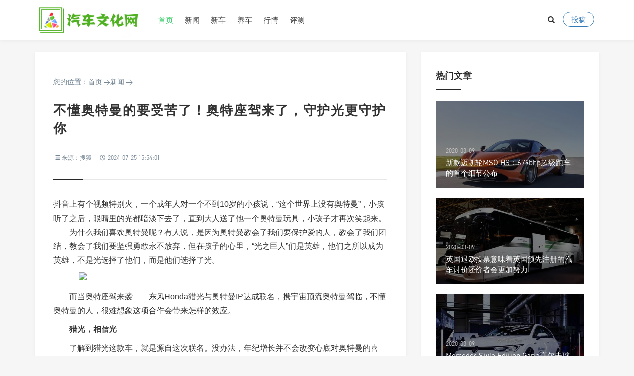

--- FILE ---
content_type: text/html
request_url: http://www.wmpha.com.cn/xinwen/20240725110014.html
body_size: 8849
content:
<!DOCTYPE html>
<html>
<head>
<meta charset="utf-8">
<meta http-equiv="X-UA-Compatible" content="IE=11,IE=10,IE=9,IE=8">
<meta name="applicable-device"content="pc,mobile">
<meta name="viewport" content="width=device-width, initial-scale=1.0, maximum-scale=1.0, user-scalable=no">
<title>不懂奥特曼的要受苦了！奥特座驾来了，守护光更守护你_汽车文化网</title>
<meta name="keywords" content="汽车文化网,新车资讯,汽车赛事">
<meta name="description" content="抖音上有个视频特别火，一个成年人对一个不到10岁的小孩说，这个世界上没有奥特曼，小孩听了之后，眼睛里的光都暗淡下去了，直到大人送了他...">
<link rel='stylesheet' id='wp-block-library-css' href='/static/css/style.min.css' type='text/css' media='all'/>
<link rel='stylesheet' id='fontello-css' href='/static/css/fontello.css' type='text/css' media='all'/>
<link rel='stylesheet' id='nicetheme-css' href='/static/css/nicetheme.css' type='text/css' media='all'/>
<link rel='stylesheet' id='reset-css' href='/static/css/reset.css' type='text/css' media='all'/>
<script type='text/javascript' src='/static/js/jquery.js'></script>
</head>
<body class="post-template-default single single-post postid-97117 single-format-gallery off-canvas-nav-left">
<div id="header" class="navbar-fixed-top">
	<div class="container">
		<div class="logo">
		<a href="http://www.wmpha.com.cn"  title="汽车文化网" style="background-image: url(/static/images/logo.jpg);"/>汽车文化网</a>
		</div>
		<div role="navigation" class="site-nav primary-menu">
			<div class="menu-fix-box">
				<ul id="menu-navigation" class="menu">
					<li class="current-menu-item"><a href="http://www.wmpha.com.cn">首页</a></li>
           
                  
					<li><a href="http://www.wmpha.com.cn/xinwen/" target="_blank">新闻</a></li>
                  
					<li><a href="http://www.wmpha.com.cn/xinche/" target="_blank">新车</a></li>
                  
					<li><a href="http://www.wmpha.com.cn/yangche/" target="_blank">养车</a></li>
                  
					<li><a href="http://www.wmpha.com.cn/xingqing/" target="_blank">行情</a></li>
                  
					<li><a href="http://www.wmpha.com.cn/pingce/" target="_blank">评测</a></li>
                    				</ul>
			</div>
		</div>
		<div class="right-nav pull-right">
			<button class="js-toggle-search"><i class=" icon-search"></i></button>
			<a href="#" class="toggle-tougao hidden-xs hidden-sm">投稿</a>
		</div>
		<div class="navbar-mobile hidden-md hidden-lg">
			<button type="button" class="navbar-toggle collapsed" data-toggle="collapse" data-target="#bs-example-navbar-collapse-1" aria-expanded="false">
			<span class="icon-bar"></span>
			<span class="icon-bar"></span>
			<span class="icon-bar"></span>
			</button>
			<div class="collapse navbar-collapse" id="bs-example-navbar-collapse-1">
				<ul class="nav navbar-nav">
					<li class="current-menu-item"><a href="http://www.wmpha.com.cn" aria-current="page">首页</a></li>
           
                 
					<li><a href="http://www.wmpha.com.cn/xinwen/">新闻</a></li>
                 
					<li><a href="http://www.wmpha.com.cn/xinche/">新车</a></li>
                 
					<li><a href="http://www.wmpha.com.cn/yangche/">养车</a></li>
                 
					<li><a href="http://www.wmpha.com.cn/xingqing/">行情</a></li>
                 
					<li><a href="http://www.wmpha.com.cn/pingce/">评测</a></li>
                    				</ul>
			</div>
			<div class="body-overlay">
			</div>
		</div>	</div>
</div>
<div id="page-content">
	<div class="container">
		<div class="row">
			<div class="article col-xs-12 col-sm-8 col-md-8">
				<div class="post">
					<div class="post-title">
            <div class="breadcrumbs">
              您的位置：<a href="/">首页</a> &gt;<a href="http://www.wmpha.com.cn/xinwen/">新闻</a> >             </div>
            <script type="text/javascript" src="/static/js/comtoding.js"></script>
						<h1 class="title">不懂奥特曼的要受苦了！奥特座驾来了，守护光更守护你</h1>
						<div class="post_icon">
							<span class="postcat"><i class=" icon-list-2"></i>来源：搜狐</span>
							<span class="postclock"><i class="icon-clock-1"></i> 2024-07-25 15:54:01</span>
						</div>
					</div>
					<div class="post-content">
						<span style="color: rgb(51, 51, 51); font-family: &quot;Microsoft Yahei&quot;, &quot;Hiragino Sans GB&quot;, &quot;Helvetica Neue&quot;, Helvetica, tahoma, arial, &quot;WenQuanYi Micro Hei&quot;, Verdana, sans-serif, 宋体; font-size: 16px; text-indent: 2em;">抖音上有个视频特别火，一个成年人对一个不到10岁的小孩说，&ldquo;这个世界上没有奥特曼&rdquo;，小孩听了之后，眼睛里的光都暗淡下去了，直到大人送了他一个奥特曼玩具，小孩子才再次笑起来。</span>
<p style="overflow-wrap: break-word; margin: 0px 0px 10px; padding: 0px; color: rgb(51, 51, 51); font-family: &quot;Microsoft Yahei&quot;, &quot;Hiragino Sans GB&quot;, &quot;Helvetica Neue&quot;, Helvetica, tahoma, arial, &quot;WenQuanYi Micro Hei&quot;, Verdana, sans-serif, 宋体; font-size: 16px; text-indent: 2em;">为什么我们喜欢奥特曼呢？有人说，是因为奥特曼教会了我们要保护爱的人，教会了我们团结，教会了我们要坚强勇敢永不放弃，但在孩子的心里，&ldquo;光之巨人&rdquo;们是英雄，他们之所以成为英雄，不是光选择了他们，而是他们选择了光。</p>
<p style="overflow-wrap: break-word; margin: 0px 0px 10px; padding: 0px; color: rgb(51, 51, 51); font-family: &quot;Microsoft Yahei&quot;, &quot;Hiragino Sans GB&quot;, &quot;Helvetica Neue&quot;, Helvetica, tahoma, arial, &quot;WenQuanYi Micro Hei&quot;, Verdana, sans-serif, 宋体; font-size: 16px; text-align: center;"><img src="https://qnimg.meijiedaka.com/upload/images/20240725/e4485537d273ea4f0d8ad2f8ffd2f158.png" style="overflow-wrap: break-word; border: 0px; vertical-align: middle; max-width: 85%;" /></p>
<p style="overflow-wrap: break-word; margin: 0px 0px 10px; padding: 0px; color: rgb(51, 51, 51); font-family: &quot;Microsoft Yahei&quot;, &quot;Hiragino Sans GB&quot;, &quot;Helvetica Neue&quot;, Helvetica, tahoma, arial, &quot;WenQuanYi Micro Hei&quot;, Verdana, sans-serif, 宋体; font-size: 16px; text-indent: 2em;">而当奥特座驾来袭&mdash;&mdash;东风Honda猎光与奥特曼IP达成联名，携宇宙顶流奥特曼驾临，不懂奥特曼的人，很难想象这项合作会带来怎样的效应。</p>
<p style="overflow-wrap: break-word; margin: 0px 0px 10px; padding: 0px; color: rgb(51, 51, 51); font-family: &quot;Microsoft Yahei&quot;, &quot;Hiragino Sans GB&quot;, &quot;Helvetica Neue&quot;, Helvetica, tahoma, arial, &quot;WenQuanYi Micro Hei&quot;, Verdana, sans-serif, 宋体; font-size: 16px; text-indent: 2em;"><strong style="overflow-wrap: break-word;">猎光，相信光</strong></p>
<p style="overflow-wrap: break-word; margin: 0px 0px 10px; padding: 0px; color: rgb(51, 51, 51); font-family: &quot;Microsoft Yahei&quot;, &quot;Hiragino Sans GB&quot;, &quot;Helvetica Neue&quot;, Helvetica, tahoma, arial, &quot;WenQuanYi Micro Hei&quot;, Verdana, sans-serif, 宋体; font-size: 16px; text-indent: 2em;">了解到猎光这款车，就是源自这次联名。没办法，年纪增长并不会改变心底对奥特曼的喜爱，所以从知道联名的那一刻，每天都开始主动关注猎光的动态，不在意他人目光，正大光明的看着猎光和奥特曼。</p>
<p style="overflow-wrap: break-word; margin: 0px 0px 10px; padding: 0px; color: rgb(51, 51, 51); font-family: &quot;Microsoft Yahei&quot;, &quot;Hiragino Sans GB&quot;, &quot;Helvetica Neue&quot;, Helvetica, tahoma, arial, &quot;WenQuanYi Micro Hei&quot;, Verdana, sans-serif, 宋体; font-size: 16px; text-align: center;"><img src="https://qnimg.meijiedaka.com/upload/images/20240725/6b099fff4817c6fdf6dca0f3ae7f92c8.png" style="overflow-wrap: break-word; border: 0px; vertical-align: middle; max-width: 85%;" /></p>
<p style="overflow-wrap: break-word; margin: 0px 0px 10px; padding: 0px; color: rgb(51, 51, 51); font-family: &quot;Microsoft Yahei&quot;, &quot;Hiragino Sans GB&quot;, &quot;Helvetica Neue&quot;, Helvetica, tahoma, arial, &quot;WenQuanYi Micro Hei&quot;, Verdana, sans-serif, 宋体; font-size: 16px; text-indent: 2em;">随着了解的深入，这款让人过目难忘的纯电猎装轿跑，也越发鲜活起来。</p>
<p style="overflow-wrap: break-word; margin: 0px 0px 10px; padding: 0px; color: rgb(51, 51, 51); font-family: &quot;Microsoft Yahei&quot;, &quot;Hiragino Sans GB&quot;, &quot;Helvetica Neue&quot;, Helvetica, tahoma, arial, &quot;WenQuanYi Micro Hei&quot;, Verdana, sans-serif, 宋体; font-size: 16px; text-indent: 2em;">首先就是帅，猎装，轿跑，两个元素无一不彰显着自信、优雅、强大。同时，猎光的设计之美，是与实用主义完美结合的。大量锋锐硬朗折线的设计，凌厉又极具运动张力，大开口掀背造型保证了后备厢的实用性。银峰灰、幻镜红两款金属漆的引入，强化了猎光与众不同的独特风格。</p>
<p style="overflow-wrap: break-word; margin: 0px 0px 10px; padding: 0px; color: rgb(51, 51, 51); font-family: &quot;Microsoft Yahei&quot;, &quot;Hiragino Sans GB&quot;, &quot;Helvetica Neue&quot;, Helvetica, tahoma, arial, &quot;WenQuanYi Micro Hei&quot;, Verdana, sans-serif, 宋体; font-size: 16px; text-align: center;"><img src="https://qnimg.meijiedaka.com/upload/images/20240725/4964c81181a6f085b590b0e4cfc6217b.png" style="overflow-wrap: break-word; border: 0px; vertical-align: middle; max-width: 85%;" /></p>
<p style="overflow-wrap: break-word; margin: 0px 0px 10px; padding: 0px; color: rgb(51, 51, 51); font-family: &quot;Microsoft Yahei&quot;, &quot;Hiragino Sans GB&quot;, &quot;Helvetica Neue&quot;, Helvetica, tahoma, arial, &quot;WenQuanYi Micro Hei&quot;, Verdana, sans-serif, 宋体; font-size: 16px; text-indent: 2em;">内饰设计之美和实用性上，猎光拥有独属东风Honda的&ldquo;新MM理念&rdquo;，由Honda的MM理念从实用的车内空间和用户真实体感出发，以电动化时代更多智能技术加持进化而来。在保留乘员空间最大化，机械空间最小化的基础上，实现感官体验最大化和智能享受最大化，多维度发力。这样的空间感受，搭配12扬声器的 BOSE音响系统配合ANC主动降噪和四门夹层静音隔热玻璃，配合东风Honda首次搭载的智能供暖系统和6种可交换香型的车载香氛系统，车内的舒适氛围相信你已经有画面了。</p>
<p style="overflow-wrap: break-word; margin: 0px 0px 10px; padding: 0px; color: rgb(51, 51, 51); font-family: &quot;Microsoft Yahei&quot;, &quot;Hiragino Sans GB&quot;, &quot;Helvetica Neue&quot;, Helvetica, tahoma, arial, &quot;WenQuanYi Micro Hei&quot;, Verdana, sans-serif, 宋体; font-size: 16px; text-align: center;"><img src="https://qnimg.meijiedaka.com/upload/images/20240725/8ddb642009d05a6d7e8e34b4eb3a908a.png" style="overflow-wrap: break-word; border: 0px; vertical-align: middle; max-width: 85%;" /></p>
<p style="overflow-wrap: break-word; margin: 0px 0px 10px; padding: 0px; color: rgb(51, 51, 51); font-family: &quot;Microsoft Yahei&quot;, &quot;Hiragino Sans GB&quot;, &quot;Helvetica Neue&quot;, Helvetica, tahoma, arial, &quot;WenQuanYi Micro Hei&quot;, Verdana, sans-serif, 宋体; font-size: 16px; text-indent: 2em;">智能方面，猎光也拥有不少&ldquo;黑科技&rdquo;，搭载了东风Honda迄今为止最先进的HONDA CONNECT4.0智导互联系统，全新AI智能助理结合15种智能场景模式，轻松实现车机交互的智能手势控制，同时CWC实时座舱监测，更是东风Honda首次搭载儿童关怀和内置遗留物提醒功能，让用户轻松掌握猎光座舱状况。</p>
<p style="overflow-wrap: break-word; margin: 0px 0px 10px; padding: 0px; color: rgb(51, 51, 51); font-family: &quot;Microsoft Yahei&quot;, &quot;Hiragino Sans GB&quot;, &quot;Helvetica Neue&quot;, Helvetica, tahoma, arial, &quot;WenQuanYi Micro Hei&quot;, Verdana, sans-serif, 宋体; font-size: 16px; text-indent: 2em;">安全方面更加强大，猎光采用了&ldquo;金钟罩&rdquo;级安全ACE承载式车身结构，超高强度钢使用率达33.2%，最高可承受1500MPa强度，实现了五星级安全，全系标配7个安全气囊，实现多场景化缓冲，实力守护驾乘安全。此外，猎光还搭载了Honda SENSING安全超感系统，拥有CTM后视动态提醒系统、CMTC起步误加速碰撞抑制功能、FCW预碰撞警示系统等16项功能，以先进的智驾体验进一步提升安全防护。</p>
<p style="overflow-wrap: break-word; margin: 0px 0px 10px; padding: 0px; color: rgb(51, 51, 51); font-family: &quot;Microsoft Yahei&quot;, &quot;Hiragino Sans GB&quot;, &quot;Helvetica Neue&quot;, Helvetica, tahoma, arial, &quot;WenQuanYi Micro Hei&quot;, Verdana, sans-serif, 宋体; font-size: 16px; text-indent: 2em;"><strong style="overflow-wrap: break-word;">我们还相信光吗？应该相信！</strong></p>
<p style="overflow-wrap: break-word; margin: 0px 0px 10px; padding: 0px; color: rgb(51, 51, 51); font-family: &quot;Microsoft Yahei&quot;, &quot;Hiragino Sans GB&quot;, &quot;Helvetica Neue&quot;, Helvetica, tahoma, arial, &quot;WenQuanYi Micro Hei&quot;, Verdana, sans-serif, 宋体; font-size: 16px; text-indent: 2em;">东风Honda 猎光的上市发布会，让人印象深刻，尤其是对新能源行业存在的一些乱象的批判。之前发生过被大家热议的某些品牌产品减配减料、玩资本运作PPT造车，玩流量和概念，加各种限制词来凸显自己是所谓的第一，难道不是真实发生过的吗？这与短视频中在小孩身边&ldquo;恶魔低语&rdquo;说世界上不存在奥特曼的大人何异？与奥特曼作品中热衷破坏美好的怪兽何异？</p>
<p style="overflow-wrap: break-word; margin: 0px 0px 10px; padding: 0px; color: rgb(51, 51, 51); font-family: &quot;Microsoft Yahei&quot;, &quot;Hiragino Sans GB&quot;, &quot;Helvetica Neue&quot;, Helvetica, tahoma, arial, &quot;WenQuanYi Micro Hei&quot;, Verdana, sans-serif, 宋体; font-size: 16px; text-align: center;"><img src="https://qnimg.meijiedaka.com/upload/images/20240725/29ced95e247b13a8e61da5860b8e35a5.png" style="overflow-wrap: break-word; border: 0px; vertical-align: middle; max-width: 85%;" /></p>
<p style="overflow-wrap: break-word; margin: 0px 0px 10px; padding: 0px; color: rgb(51, 51, 51); font-family: &quot;Microsoft Yahei&quot;, &quot;Hiragino Sans GB&quot;, &quot;Helvetica Neue&quot;, Helvetica, tahoma, arial, &quot;WenQuanYi Micro Hei&quot;, Verdana, sans-serif, 宋体; font-size: 16px; text-indent: 2em;">还是相信光吧，不带有色眼镜看待传统大厂的电动化转型，也许确实动作慢了一点，但他们在努力，在蜕变，尤其是东风Honda这样，选择用心聆听本家人的需求，和用户&ldquo;双向奔赴&rdquo;。身边朋友不少是东风Honda的老用户，对这个一直&ldquo;以人为本&rdquo;的品牌有着不少好感，对东风Honda CR-V、思域等车型更是如数家珍。</p>
<p style="overflow-wrap: break-word; margin: 0px 0px 10px; padding: 0px; color: rgb(51, 51, 51); font-family: &quot;Microsoft Yahei&quot;, &quot;Hiragino Sans GB&quot;, &quot;Helvetica Neue&quot;, Helvetica, tahoma, arial, &quot;WenQuanYi Micro Hei&quot;, Verdana, sans-serif, 宋体; font-size: 16px; text-indent: 2em;">我问他们，看好东风Honda全面All in奔赴电动化转型吗？他们的回答比较类似，都认为东风Honda是选择用心聆听本家人的需求，新能源是趋势，有需求就会有满足需求的产品。&ldquo;你看，猎光目前算上优惠是15.98-17.98万元，靠技术把价格打下来，用自身技术壁垒，帮用户打破价格壁垒。&rdquo;</p>
<p style="overflow-wrap: break-word; margin: 0px 0px 10px; padding: 0px; color: rgb(51, 51, 51); font-family: &quot;Microsoft Yahei&quot;, &quot;Hiragino Sans GB&quot;, &quot;Helvetica Neue&quot;, Helvetica, tahoma, arial, &quot;WenQuanYi Micro Hei&quot;, Verdana, sans-serif, 宋体; font-size: 16px; text-indent: 2em;">写着最后：我们既要看到国内新能源的快速发展，也要正视每款真诚对待用户的产品，奥特曼都有不同的主角，但只要是&ldquo;以人为本&rdquo;，就不应该让他的努力付之东流。花点时间去试驾一下猎光，也许不懂奥特曼的人也会感受到光的魅力。</p>
					</div>
					<script type="text/javascript" src="/static/js/dbbzo.js"></script>
					<div class="clearfix">
					</div>
				</div>
				<div class="related-post">
					<h3><span>猜你喜欢</span></h3>
					<ul>
                        						<li>
						<div class="item">
							<a class="relatedpostpic" href="http://www.wmpha.com.cn/xinwen/20240129109945.html" title="发布即焦点！捷途旅行者银龙之翼于2024星月榜样盛典隆重上市">
							<div class="overlay">
							</div>
							<img class="lazy thumbnail" data-original="http://i2023.danews.cc/upload/doc/20240129/65b71543a67d0.png" src="http://i2023.danews.cc/upload/doc/20240129/65b71543a67d0.png" alt="发布即焦点！捷途旅行者银龙之翼于2024星月榜样盛典隆重上市"/>
							<h4><span>发布即焦点！捷途旅行者银龙之翼于2024星月榜样盛典隆重上市</span></h4>
							</a>
						</div>
						</li>
            						<li>
						<div class="item">
							<a class="relatedpostpic" href="http://www.wmpha.com.cn/xinwen/20240125109944.html" title="实力与价值的双向跃升，全新英仕派e:PHEV强势入围中国汽车风云盛典">
							<div class="overlay">
							</div>
							<img class="lazy thumbnail" data-original="http://i2023.danews.cc/upload/doc/20240125/65b1dbca93a58.png" src="http://i2023.danews.cc/upload/doc/20240125/65b1dbca93a58.png" alt="实力与价值的双向跃升，全新英仕派e:PHEV强势入围中国汽车风云盛典"/>
							<h4><span>实力与价值的双向跃升，全新英仕派e:PHEV强势入围中国汽车风云盛典</span></h4>
							</a>
						</div>
						</li>
            						<li>
						<div class="item">
							<a class="relatedpostpic" href="http://www.wmpha.com.cn/xinwen/20240125109943.html" title="气场全开！捷途旅行者银龙之翼即将在2024星月榜样盛典发布上市">
							<div class="overlay">
							</div>
							<img class="lazy thumbnail" data-original="http://i2023.danews.cc/upload/doc/20240125/65b1e63d4d4a9.png" src="http://i2023.danews.cc/upload/doc/20240125/65b1e63d4d4a9.png" alt="气场全开！捷途旅行者银龙之翼即将在2024星月榜样盛典发布上市"/>
							<h4><span>气场全开！捷途旅行者银龙之翼即将在2024星月榜样盛典发布上市</span></h4>
							</a>
						</div>
						</li>
            						<li>
						<div class="item">
							<a class="relatedpostpic" href="http://www.wmpha.com.cn/xinwen/20231228109941.html" title="胜牌成为CBA联赛官方润滑油合作伙伴">
							<div class="overlay">
							</div>
							<img class="lazy thumbnail" data-original="http://xinmeibao.oss-cn-hangzhou.aliyuncs.com/uploads/docx/20231227/202312271516335087.jpeg" src="http://xinmeibao.oss-cn-hangzhou.aliyuncs.com/uploads/docx/20231227/202312271516335087.jpeg" alt="胜牌成为CBA联赛官方润滑油合作伙伴"/>
							<h4><span>胜牌成为CBA联赛官方润滑油合作伙伴</span></h4>
							</a>
						</div>
						</li>
            						<li>
						<div class="item">
							<a class="relatedpostpic" href="http://www.wmpha.com.cn/xinwen/202003091851.html" title="新款迈凯轮MSO HS：679bhp超级跑车的首个细节公布">
							<div class="overlay">
							</div>
							<img class="lazy thumbnail" data-original="http://www.wmpha.com.cn/uploadfile/2020/0309/20200309052311566.jpg" src="http://www.wmpha.com.cn/uploadfile/2020/0309/20200309052311566.jpg" alt="新款迈凯轮MSO HS：679bhp超级跑车的首个细节公布"/>
							<h4><span>新款迈凯轮MSO HS：679bhp超级跑车的首个细节公布</span></h4>
							</a>
						</div>
						</li>
            						<li>
						<div class="item">
							<a class="relatedpostpic" href="http://www.wmpha.com.cn/xinwen/202003091846.html" title="英国退欧投票意味着英国预先注册的汽车讨价还价者会更加努力">
							<div class="overlay">
							</div>
							<img class="lazy thumbnail" data-original="http://www.wmpha.com.cn/uploadfile/2020/0309/20200309052404645.jpg" src="http://www.wmpha.com.cn/uploadfile/2020/0309/20200309052404645.jpg" alt="英国退欧投票意味着英国预先注册的汽车讨价还价者会更加努力"/>
							<h4><span>英国退欧投票意味着英国预先注册的汽车讨价还价者会更加努力</span></h4>
							</a>
						</div>
						</li>
            						<li>
						<div class="item">
							<a class="relatedpostpic" href="http://www.wmpha.com.cn/xinwen/202003091843.html" title="Mercedes Style Edition Garia高尔夫球车为球场带来了奢华">
							<div class="overlay">
							</div>
							<img class="lazy thumbnail" data-original="http://www.wmpha.com.cn/uploadfile/2020/0309/20200309052430728.jpg" src="http://www.wmpha.com.cn/uploadfile/2020/0309/20200309052430728.jpg" alt="Mercedes Style Edition Garia高尔夫球车为球场带来了奢华"/>
							<h4><span>Mercedes Style Edition Garia高尔夫球车为球场带来了奢华</span></h4>
							</a>
						</div>
						</li>
            						<li>
						<div class="item">
							<a class="relatedpostpic" href="http://www.wmpha.com.cn/xinche/202003081836.html" title="纽约车展：雪佛兰Camaro Z / 28">
							<div class="overlay">
							</div>
							<img class="lazy thumbnail" data-original="http://www.wmpha.com.cn/uploadfile/2020/0309/20200309052549342.jpg" src="http://www.wmpha.com.cn/uploadfile/2020/0309/20200309052549342.jpg" alt="纽约车展：雪佛兰Camaro Z / 28"/>
							<h4><span>纽约车展：雪佛兰Camaro Z / 28</span></h4>
							</a>
						</div>
						</li>
            						<li>
						<div class="item">
							<a class="relatedpostpic" href="http://www.wmpha.com.cn/xinwen/202003071830.html" title="2013年日内瓦车展：新迈凯轮和法拉利将很快售罄">
							<div class="overlay">
							</div>
							<img class="lazy thumbnail" data-original="http://www.wmpha.com.cn/uploadfile/2020/0309/20200309052508367.jpg" src="http://www.wmpha.com.cn/uploadfile/2020/0309/20200309052508367.jpg" alt="2013年日内瓦车展：新迈凯轮和法拉利将很快售罄"/>
							<h4><span>2013年日内瓦车展：新迈凯轮和法拉利将很快售罄</span></h4>
							</a>
						</div>
						</li>
                        					</ul>
				</div>
			</div>
       				<div class="sidebar col-xs-12 col-sm-4 col-md-4">
					<div class="widget widget_suxingme_mostviews">
						<h3><span>热门文章</span></h3>
						<ul class="widget_suxingme_post">
                            							<li>
							<a href="http://www.wmpha.com.cn/xinwen/202003091851.html" title="新款迈凯轮MSO HS：679bhp超级跑车的首个细节公布">
							<div class="overlay">
							</div>
							<img class="lazy thumbnail" data-original="http://www.wmpha.com.cn/uploadfile/2020/0309/20200309052311566.jpg" src="http://www.wmpha.com.cn/uploadfile/2020/0309/20200309052311566.jpg"  alt="新款迈凯轮MSO HS：679bhp超级跑车的首个细节公布"/>
							<div class="title">
								<div class="entry-meta">
									<span>2020-03-09</span>
								</div>
								<h4>新款迈凯轮MSO HS：679bhp超级跑车的首个细节公布</h4>
							</div>
							</a>
							</li>
              							<li>
							<a href="http://www.wmpha.com.cn/xinwen/202003091846.html" title="英国退欧投票意味着英国预先注册的汽车讨价还价者会更加努力">
							<div class="overlay">
							</div>
							<img class="lazy thumbnail" data-original="http://www.wmpha.com.cn/uploadfile/2020/0309/20200309052404645.jpg" src="http://www.wmpha.com.cn/uploadfile/2020/0309/20200309052404645.jpg"  alt="英国退欧投票意味着英国预先注册的汽车讨价还价者会更加努力"/>
							<div class="title">
								<div class="entry-meta">
									<span>2020-03-09</span>
								</div>
								<h4>英国退欧投票意味着英国预先注册的汽车讨价还价者会更加努力</h4>
							</div>
							</a>
							</li>
              							<li>
							<a href="http://www.wmpha.com.cn/xinwen/202003091843.html" title="Mercedes Style Edition Garia高尔夫球车为球场带来了奢华">
							<div class="overlay">
							</div>
							<img class="lazy thumbnail" data-original="http://www.wmpha.com.cn/uploadfile/2020/0309/20200309052430728.jpg" src="http://www.wmpha.com.cn/uploadfile/2020/0309/20200309052430728.jpg"  alt="Mercedes Style Edition Garia高尔夫球车为球场带来了奢华"/>
							<div class="title">
								<div class="entry-meta">
									<span>2020-03-09</span>
								</div>
								<h4>Mercedes Style Edition Garia高尔夫球车为球场带来了奢华</h4>
							</div>
							</a>
							</li>
              							<li>
							<a href="http://www.wmpha.com.cn/xinche/202003081836.html" title="纽约车展：雪佛兰Camaro Z / 28">
							<div class="overlay">
							</div>
							<img class="lazy thumbnail" data-original="http://www.wmpha.com.cn/uploadfile/2020/0309/20200309052549342.jpg" src="http://www.wmpha.com.cn/uploadfile/2020/0309/20200309052549342.jpg"  alt="纽约车展：雪佛兰Camaro Z / 28"/>
							<div class="title">
								<div class="entry-meta">
									<span>2020-03-08</span>
								</div>
								<h4>纽约车展：雪佛兰Camaro Z / 28</h4>
							</div>
							</a>
							</li>
              							<li>
							<a href="http://www.wmpha.com.cn/xinwen/202003071830.html" title="2013年日内瓦车展：新迈凯轮和法拉利将很快售罄">
							<div class="overlay">
							</div>
							<img class="lazy thumbnail" data-original="http://www.wmpha.com.cn/uploadfile/2020/0309/20200309052508367.jpg" src="http://www.wmpha.com.cn/uploadfile/2020/0309/20200309052508367.jpg"  alt="2013年日内瓦车展：新迈凯轮和法拉利将很快售罄"/>
							<div class="title">
								<div class="entry-meta">
									<span>2020-03-07</span>
								</div>
								<h4>2013年日内瓦车展：新迈凯轮和法拉利将很快售罄</h4>
							</div>
							</a>
							</li>
              							<li>
							<a href="http://www.wmpha.com.cn/xinche/202003061815.html" title="俄罗斯人重新设计了阿斯顿·马丁DB9">
							<div class="overlay">
							</div>
							<img class="lazy thumbnail" data-original="http://www.wmpha.com.cn/uploadfile/2020/0309/20200309052620290.jpg" src="http://www.wmpha.com.cn/uploadfile/2020/0309/20200309052620290.jpg"  alt="俄罗斯人重新设计了阿斯顿·马丁DB9"/>
							<div class="title">
								<div class="entry-meta">
									<span>2020-03-06</span>
								</div>
								<h4>俄罗斯人重新设计了阿斯顿·马丁DB9</h4>
							</div>
							</a>
							</li>
                            						</ul>
					</div>
          <div class="widget widget_suxingme_postlist">
            <h3><span>图文推荐</span></h3>
            <ul class="recent-posts-widget">
                                                                      <li class="one">
              <a href="http://www.wmpha.com.cn/xinwen/20240229109952.html" title="实力诠释更智能、安全、舒适的家，全新一代星途揽月OTA升级送重磅惊喜">
              <div class="overlay">
              </div>
              <img class="lazy thumbnail" data-original="http://objectmc2.oss-cn-shenzhen.aliyuncs.com/yhdoc/202402/29/202402291423132052340389.png" src="http://objectmc2.oss-cn-shenzhen.aliyuncs.com/yhdoc/202402/29/202402291423132052340389.png" alt="实力诠释更智能、安全、舒适的家，全新一代星途揽月OTA升级送重磅惊喜" style="display: block;">
              <div class="title">
                <span>2024-02-29</span>
                <h4>实力诠释更智能、安全、舒适的家，全新一代星途揽月OTA升级送重磅惊喜</h4>
              </div>
              </a>
              </li>
                                                                                    
                                           
              <li class="others">
              <div class="image">
                <a href="http://www.wmpha.com.cn/xinwen/20240227109951.html" title="价值引领 创新驱动 东风Honda全速驶向电动新纪元">
                <img class="lazy thumbnail" data-original="http://i2023.danews.cc/upload/doc/20240227/65dda89b7c029.png" src="http://i2023.danews.cc/upload/doc/20240227/65dda89b7c029.png" alt="价值引领 创新驱动 东风Honda全速驶向电动新纪元" style="display: block;">
                </a>
              </div>
              <div class="title">
                <h4><a href="http://www.wmpha.com.cn/xinwen/20240227109951.html" title="价值引领 创新驱动 东风Honda全速驶向电动新纪元">价值引领 创新驱动 东风Honda全速驶向电动新纪元</a></h4>
                <span>2024-02-27</span>
              </div>
              </li>
                            
                                           
              <li class="others">
              <div class="image">
                <a href="http://www.wmpha.com.cn/xinwen/20240207109950.html" title="续航无焦虑，安全无死角，东风Honda让严寒无忧">
                <img class="lazy thumbnail" data-original="http://i2023.danews.cc/upload/doc/20240206/65c1f6198a2a8.png" src="http://i2023.danews.cc/upload/doc/20240206/65c1f6198a2a8.png" alt="续航无焦虑，安全无死角，东风Honda让严寒无忧" style="display: block;">
                </a>
              </div>
              <div class="title">
                <h4><a href="http://www.wmpha.com.cn/xinwen/20240207109950.html" title="续航无焦虑，安全无死角，东风Honda让严寒无忧">续航无焦虑，安全无死角，东风Honda让严寒无忧</a></h4>
                <span>2024-02-07</span>
              </div>
              </li>
                            
                                           
              <li class="others">
              <div class="image">
                <a href="http://www.wmpha.com.cn/xinwen/20240202109949.html" title="城区高速皆优雅，全新英仕派春节高品质返乡攻略">
                <img class="lazy thumbnail" data-original="http://i2023.danews.cc/upload/doc/20240202/65bc577f554ce.png" src="http://i2023.danews.cc/upload/doc/20240202/65bc577f554ce.png" alt="城区高速皆优雅，全新英仕派春节高品质返乡攻略" style="display: block;">
                </a>
              </div>
              <div class="title">
                <h4><a href="http://www.wmpha.com.cn/xinwen/20240202109949.html" title="城区高速皆优雅，全新英仕派春节高品质返乡攻略">城区高速皆优雅，全新英仕派春节高品质返乡攻略</a></h4>
                <span>2024-02-02</span>
              </div>
              </li>
                            
                                           
              <li class="others">
              <div class="image">
                <a href="http://www.wmpha.com.cn/xinwen/20240202109948.html" title="金龙献岁燃擎启新，思域归家红运盈门">
                <img class="lazy thumbnail" data-original="http://i2023.danews.cc/upload/doc/20240202/65bc4fae472d9.png" src="http://i2023.danews.cc/upload/doc/20240202/65bc4fae472d9.png" alt="金龙献岁燃擎启新，思域归家红运盈门" style="display: block;">
                </a>
              </div>
              <div class="title">
                <h4><a href="http://www.wmpha.com.cn/xinwen/20240202109948.html" title="金龙献岁燃擎启新，思域归家红运盈门">金龙献岁燃擎启新，思域归家红运盈门</a></h4>
                <span>2024-02-02</span>
              </div>
              </li>
                            
                                           
              <li class="others">
              <div class="image">
                <a href="http://www.wmpha.com.cn/xinwen/20240130109947.html" title="汽车内卷时代，思域归来仍是热销">
                <img class="lazy thumbnail" data-original="http://i2023.danews.cc/upload/doc/20240130/65b86595d1d1e.png" src="http://i2023.danews.cc/upload/doc/20240130/65b86595d1d1e.png" alt="汽车内卷时代，思域归来仍是热销" style="display: block;">
                </a>
              </div>
              <div class="title">
                <h4><a href="http://www.wmpha.com.cn/xinwen/20240130109947.html" title="汽车内卷时代，思域归来仍是热销">汽车内卷时代，思域归来仍是热销</a></h4>
                <span>2024-01-30</span>
              </div>
              </li>
                            
                                        </ul>
          </div>
          <div class="widget widget_suxingme_postlist">
            <h3><span>大家喜欢</span></h3>
            <ul class="recent-posts-fsdf">
              <li class="others">
              <div class="title">
                <h4><a href="http://www.wmpha.com.cn/xinwen/2020071717936.html" title="在限行城市怎么浪？插电混动版帕萨特/途观L为你开路！">在限行城市怎么浪？插电混动版帕萨特/途观L为你开路！</a></h4>
                <span>2020-07-17</span>
              </div>
              </li>
                          <li class="others">
              <div class="title">
                <h4><a href="http://www.wmpha.com.cn/xinwen/20210820106595.html" title="勒芒2018年：英国司机和队伍观看">勒芒2018年：英国司机和队伍观看</a></h4>
                <span>2021-08-20</span>
              </div>
              </li>
                          <li class="others">
              <div class="title">
                <h4><a href="http://www.wmpha.com.cn/xinwen/2020110954246.html" title="论年轻潮流SUV非它莫属 试驾东风风神奕炫GS｜汽车说刊">论年轻潮流SUV非它莫属 试驾东风风神奕炫GS｜汽车说刊</a></h4>
                <span>2020-11-09</span>
              </div>
              </li>
                          <li class="others">
              <div class="title">
                <h4><a href="http://www.wmpha.com.cn/xinwen/2020091437368.html" title="玩保时捷的都想买它，据说中国仅八台？！">玩保时捷的都想买它，据说中国仅八台？！</a></h4>
                <span>2020-09-14</span>
              </div>
              </li>
                          <li class="others">
              <div class="title">
                <h4><a href="http://www.wmpha.com.cn/xinwen/2020101947761.html" title="一台足以让你忘记飞度的小车，海外新款丰田雅力士赏析">一台足以让你忘记飞度的小车，海外新款丰田雅力士赏析</a></h4>
                <span>2020-10-19</span>
              </div>
              </li>
                          <li class="others">
              <div class="title">
                <h4><a href="http://www.wmpha.com.cn/xinwen/2021032690013.html" title="特斯拉还想躺赢？试驾上汽大众ID.4 X，这三点出乎预料">特斯拉还想躺赢？试驾上汽大众ID.4 X，这三点出乎预料</a></h4>
                <span>2021-03-26</span>
              </div>
              </li>
                          <li class="others">
              <div class="title">
                <h4><a href="http://www.wmpha.com.cn/xinwen/2020090634812.html" title="一周海外新车谍照盘点 宝马7系/新Levante/M3旅行版">一周海外新车谍照盘点 宝马7系/新Levante/M3旅行版</a></h4>
                <span>2020-09-06</span>
              </div>
              </li>
                          <li class="others">
              <div class="title">
                <h4><a href="http://www.wmpha.com.cn/xinwen/2020121359390.html" title="福特野马的劲敌，电影中的大黄蜂，如今只要32万！">福特野马的劲敌，电影中的大黄蜂，如今只要32万！</a></h4>
                <span>2020-12-13</span>
              </div>
              </li>
                          <li class="others">
              <div class="title">
                <h4><a href="http://www.wmpha.com.cn/xinwen/2020080524680.html" title="本田7月份销量：风水轮流转，今年到我家">本田7月份销量：风水轮流转，今年到我家</a></h4>
                <span>2020-08-05</span>
              </div>
              </li>
                          <li class="others">
              <div class="title">
                <h4><a href="http://www.wmpha.com.cn/xinwen/2021012672579.html" title="续航较短，DS 3 crossback纯电版能够获得青睐吗？">续航较短，DS 3 crossback纯电版能够获得青睐吗？</a></h4>
                <span>2021-01-26</span>
              </div>
              </li>
                                    </ul>
          </div>
				</div>		</div>
	</div>
</div>
<div class="clearfix">
</div>
<div id="footer" class="two-s-footer clearfix">
	<div class="footer-box">
		<div class="container">
			<div class="social-footer">
				<a class="weiboii" href="#" rel="nofollow" target="_blank"><i class="icon-weibo"></i></a>
				<a class="mailii" href="#" rel="nofollow" target="_blank"><i class="icon-mail-2"></i></a>
				<a id="tooltip-f-weixin" rel="nofollow" class="wxii" href="javascript:void(0);"><i class="icon-wechat"></i></a>
			</div>
			<div class="copyright-footer">
				<p>CopyRight © 2013-2019 汽车文化网, All Rights Reserved.</p>
				<p>郑重声明：本站除标明"本站原创"外所有信息均搜集转载自互联网 版权归原作者所有</p>
			</div>
		</div>
	</div>
</div>
<div class="search-form">
	<form method="get" action="#" role="search">
		<div class="search-form-inner">
			<div class="search-form-box">
				<input class="form-search" type="text" name="s" placeholder="键入搜索关键词">
				<button type="submit" id="btn-search"><i class="icon-search"></i></button>
			</div>
		</div>
	</form>
	<div class="close-search">
		<span class="close-top"></span>
		<span class="close-bottom"></span>
	</div>
</div>
<script type='text/javascript'>
/* <![CDATA[ */
var suxingme_url = {"url_ajax":"http:\/\/www.ahjcg.cn\/wp-admin\/admin-ajax.php","slidestyle":"index_slide_sytle_2","wow":"1","sideroll":"","duang":""};
/* ]]> */
</script>
<script type='text/javascript' src='/static/js/plugins.min.js'></script>
<script type='text/javascript' src='/static/js/suxingme.js'></script>
<script type='text/javascript' src='/static/js/owl.carousel.min.js'></script>
<script type='text/javascript' src='/static/js/wow.min.js'></script><script defer src="https://static.cloudflareinsights.com/beacon.min.js/vcd15cbe7772f49c399c6a5babf22c1241717689176015" integrity="sha512-ZpsOmlRQV6y907TI0dKBHq9Md29nnaEIPlkf84rnaERnq6zvWvPUqr2ft8M1aS28oN72PdrCzSjY4U6VaAw1EQ==" data-cf-beacon='{"version":"2024.11.0","token":"54f45424f3184f4b8a3f6e3ff31a6b21","r":1,"server_timing":{"name":{"cfCacheStatus":true,"cfEdge":true,"cfExtPri":true,"cfL4":true,"cfOrigin":true,"cfSpeedBrain":true},"location_startswith":null}}' crossorigin="anonymous"></script>
</body>
</html>

--- FILE ---
content_type: text/css
request_url: http://www.wmpha.com.cn/static/css/style.min.css
body_size: 5043
content:
.wp-block-audio figcaption{margin-top:.5em;margin-bottom:1em;color:#555d66;text-align:center;font-size:13px}
.wp-block-audio audio{width:100%;min-width:300px}
.editor-block-list__layout .reusable-block-edit-panel{align-items:center;background:#f8f9f9;color:#555d66;display:flex;flex-wrap:wrap;font-family:-apple-system,BlinkMacSystemFont,Segoe UI,Roboto,Oxygen-Sans,Ubuntu,Cantarell,Helvetica Neue,sans-serif;font-size:13px;top:-14px;margin:0 -14px;padding:8px 14px;position:relative;z-index:7}
.editor-block-list__layout .editor-block-list__layout .reusable-block-edit-panel{margin:0 -14px;padding:8px 14px}
.editor-block-list__layout .reusable-block-edit-panel .reusable-block-edit-panel__spinner{margin:0 5px}
.editor-block-list__layout .reusable-block-edit-panel .reusable-block-edit-panel__info{margin-right:auto}
.editor-block-list__layout .reusable-block-edit-panel .reusable-block-edit-panel__label{margin-right:8px;white-space:nowrap;font-weight:600}
.editor-block-list__layout .reusable-block-edit-panel .reusable-block-edit-panel__title{flex:1 1 100%;font-size:14px;height:30px;margin:4px 0 8px}
.editor-block-list__layout .reusable-block-edit-panel .components-button.reusable-block-edit-panel__button{flex-shrink:0}
@media (min-width:960px){.editor-block-list__layout .reusable-block-edit-panel{flex-wrap:nowrap}
.editor-block-list__layout .reusable-block-edit-panel .reusable-block-edit-panel__title{margin:0}
.editor-block-list__layout .reusable-block-edit-panel .components-button.reusable-block-edit-panel__button{margin:0 0 0 5px}
}
.editor-block-list__layout .reusable-block-indicator{background:#fff;border-left:1px dashed #e2e4e7;color:#555d66;border-bottom:1px dashed #e2e4e7;top:-14px;height:30px;padding:4px;position:absolute;z-index:1;width:30px;right:-14px}
.wp-block-button{color:#fff;margin-bottom:1.5em}
.wp-block-button.aligncenter{text-align:center}
.wp-block-button.alignright{text-align:right}
.wp-block-button__link{background-color:#32373c;border:none;border-radius:28px;box-shadow:none;color:inherit;cursor:pointer;display:inline-block;font-size:18px;margin:0;padding:12px 24px;text-align:center;text-decoration:none;white-space:normal;overflow-wrap:break-word}
.wp-block-button__link:active,.wp-block-button__link:focus,.wp-block-button__link:hover{color:inherit}
.is-style-squared .wp-block-button__link{border-radius:0}
.is-style-outline{color:#32373c}
.is-style-outline .wp-block-button__link{background:0 0;border:2px solid}
.wp-block-categories.alignleft{margin-right:2em}
.wp-block-categories.alignright{margin-left:2em}
.wp-block-columns{display:flex;flex-wrap:wrap}
@media (min-width:782px){.wp-block-columns{flex-wrap:nowrap}
}
.wp-block-column{flex:1;margin-bottom:1em;flex-basis:100%;min-width:0;word-break:break-word;overflow-wrap:break-word}
@media (min-width:600px){.wp-block-column{flex-basis:50%;flex-grow:0}
}
@media (min-width:600px){.wp-block-column:nth-child(odd){margin-right:32px}
.wp-block-column:not(:first-child),.wp-block-column:nth-child(2n){margin-left:32px}
.wp-block-column:not(:last-child){margin-right:32px}
}
.wp-block-cover,.wp-block-cover-image{position:relative;background-color:#000;background-size:cover;background-position:50%;min-height:430px;width:100%;margin:0 0 1.5em;display:flex;justify-content:center;align-items:center;overflow:hidden}
.wp-block-cover-image.has-left-content,.wp-block-cover.has-left-content{justify-content:flex-start}
.wp-block-cover-image.has-left-content .wp-block-cover-image-text,.wp-block-cover-image.has-left-content .wp-block-cover-text,.wp-block-cover-image.has-left-content h2,.wp-block-cover.has-left-content .wp-block-cover-image-text,.wp-block-cover.has-left-content .wp-block-cover-text,.wp-block-cover.has-left-content h2{margin-left:0;text-align:left}
.wp-block-cover-image.has-right-content,.wp-block-cover.has-right-content{justify-content:flex-end}
.wp-block-cover-image.has-right-content .wp-block-cover-image-text,.wp-block-cover-image.has-right-content .wp-block-cover-text,.wp-block-cover-image.has-right-content h2,.wp-block-cover.has-right-content .wp-block-cover-image-text,.wp-block-cover.has-right-content .wp-block-cover-text,.wp-block-cover.has-right-content h2{margin-right:0;text-align:right}
.wp-block-cover .wp-block-cover-image-text,.wp-block-cover .wp-block-cover-text,.wp-block-cover h2,.wp-block-cover-image .wp-block-cover-image-text,.wp-block-cover-image .wp-block-cover-text,.wp-block-cover-image h2{color:#fff;font-size:2em;line-height:1.25;z-index:1;margin-bottom:0;max-width:610px;padding:14px;text-align:center}
.wp-block-cover .wp-block-cover-image-text a,.wp-block-cover .wp-block-cover-image-text a:active,.wp-block-cover .wp-block-cover-image-text a:focus,.wp-block-cover .wp-block-cover-image-text a:hover,.wp-block-cover .wp-block-cover-text a,.wp-block-cover .wp-block-cover-text a:active,.wp-block-cover .wp-block-cover-text a:focus,.wp-block-cover .wp-block-cover-text a:hover,.wp-block-cover h2 a,.wp-block-cover h2 a:active,.wp-block-cover h2 a:focus,.wp-block-cover h2 a:hover,.wp-block-cover-image .wp-block-cover-image-text a,.wp-block-cover-image .wp-block-cover-image-text a:active,.wp-block-cover-image .wp-block-cover-image-text a:focus,.wp-block-cover-image .wp-block-cover-image-text a:hover,.wp-block-cover-image .wp-block-cover-text a,.wp-block-cover-image .wp-block-cover-text a:active,.wp-block-cover-image .wp-block-cover-text a:focus,.wp-block-cover-image .wp-block-cover-text a:hover,.wp-block-cover-image h2 a,.wp-block-cover-image h2 a:active,.wp-block-cover-image h2 a:focus,.wp-block-cover-image h2 a:hover{color:#fff}
.wp-block-cover-image.has-parallax,.wp-block-cover.has-parallax{background-attachment:fixed}
@supports (-webkit-overflow-scrolling:touch){.wp-block-cover-image.has-parallax,.wp-block-cover.has-parallax{background-attachment:scroll}
}
.wp-block-cover-image.has-background-dim:before,.wp-block-cover.has-background-dim:before{content:"";position:absolute;top:0;left:0;bottom:0;right:0;background-color:inherit;opacity:.5;z-index:1}
.wp-block-cover-image.has-background-dim.has-background-dim-10:before,.wp-block-cover.has-background-dim.has-background-dim-10:before{opacity:.1}
.wp-block-cover-image.has-background-dim.has-background-dim-20:before,.wp-block-cover.has-background-dim.has-background-dim-20:before{opacity:.2}
.wp-block-cover-image.has-background-dim.has-background-dim-30:before,.wp-block-cover.has-background-dim.has-background-dim-30:before{opacity:.3}
.wp-block-cover-image.has-background-dim.has-background-dim-40:before,.wp-block-cover.has-background-dim.has-background-dim-40:before{opacity:.4}
.wp-block-cover-image.has-background-dim.has-background-dim-50:before,.wp-block-cover.has-background-dim.has-background-dim-50:before{opacity:.5}
.wp-block-cover-image.has-background-dim.has-background-dim-60:before,.wp-block-cover.has-background-dim.has-background-dim-60:before{opacity:.6}
.wp-block-cover-image.has-background-dim.has-background-dim-70:before,.wp-block-cover.has-background-dim.has-background-dim-70:before{opacity:.7}
.wp-block-cover-image.has-background-dim.has-background-dim-80:before,.wp-block-cover.has-background-dim.has-background-dim-80:before{opacity:.8}
.wp-block-cover-image.has-background-dim.has-background-dim-90:before,.wp-block-cover.has-background-dim.has-background-dim-90:before{opacity:.9}
.wp-block-cover-image.has-background-dim.has-background-dim-100:before,.wp-block-cover.has-background-dim.has-background-dim-100:before{opacity:1}
.wp-block-cover-image.alignleft,.wp-block-cover-image.alignright,.wp-block-cover.alignleft,.wp-block-cover.alignright{max-width:305px;width:100%}
.wp-block-cover-image:after,.wp-block-cover:after{display:block;content:"";font-size:0;min-height:inherit}
@supports ((position:-webkit-sticky) or (position:sticky)){.wp-block-cover-image:after,.wp-block-cover:after{content:none}
}
.wp-block-cover-image.aligncenter,.wp-block-cover-image.alignleft,.wp-block-cover-image.alignright,.wp-block-cover.aligncenter,.wp-block-cover.alignleft,.wp-block-cover.alignright{display:flex}
.wp-block-cover__video-background{position:absolute;top:50%;left:50%;transform:translateX(-50%) translateY(-50%);width:100%;height:100%;z-index:0;-o-object-fit:cover;object-fit:cover}
.editor-block-list__block[data-type="core/embed"][data-align=left] .editor-block-list__block-edit,.editor-block-list__block[data-type="core/embed"][data-align=right] .editor-block-list__block-edit,.wp-block-embed.alignleft,.wp-block-embed.alignright{max-width:360px;width:100%}
.wp-block-embed{margin-bottom:1em}
.wp-block-embed figcaption{margin-top:.5em;margin-bottom:1em;color:#555d66;text-align:center;font-size:13px}
.wp-embed-responsive .wp-block-embed.wp-embed-aspect-1-1 .wp-block-embed__wrapper,.wp-embed-responsive .wp-block-embed.wp-embed-aspect-1-2 .wp-block-embed__wrapper,.wp-embed-responsive .wp-block-embed.wp-embed-aspect-16-9 .wp-block-embed__wrapper,.wp-embed-responsive .wp-block-embed.wp-embed-aspect-18-9 .wp-block-embed__wrapper,.wp-embed-responsive .wp-block-embed.wp-embed-aspect-21-9 .wp-block-embed__wrapper,.wp-embed-responsive .wp-block-embed.wp-embed-aspect-4-3 .wp-block-embed__wrapper,.wp-embed-responsive .wp-block-embed.wp-embed-aspect-9-16 .wp-block-embed__wrapper{position:relative}
.wp-embed-responsive .wp-block-embed.wp-embed-aspect-1-1 .wp-block-embed__wrapper:before,.wp-embed-responsive .wp-block-embed.wp-embed-aspect-1-2 .wp-block-embed__wrapper:before,.wp-embed-responsive .wp-block-embed.wp-embed-aspect-16-9 .wp-block-embed__wrapper:before,.wp-embed-responsive .wp-block-embed.wp-embed-aspect-18-9 .wp-block-embed__wrapper:before,.wp-embed-responsive .wp-block-embed.wp-embed-aspect-21-9 .wp-block-embed__wrapper:before,.wp-embed-responsive .wp-block-embed.wp-embed-aspect-4-3 .wp-block-embed__wrapper:before,.wp-embed-responsive .wp-block-embed.wp-embed-aspect-9-16 .wp-block-embed__wrapper:before{content:"";display:block;padding-top:50%}
.wp-embed-responsive .wp-block-embed.wp-embed-aspect-1-1 .wp-block-embed__wrapper iframe,.wp-embed-responsive .wp-block-embed.wp-embed-aspect-1-2 .wp-block-embed__wrapper iframe,.wp-embed-responsive .wp-block-embed.wp-embed-aspect-16-9 .wp-block-embed__wrapper iframe,.wp-embed-responsive .wp-block-embed.wp-embed-aspect-18-9 .wp-block-embed__wrapper iframe,.wp-embed-responsive .wp-block-embed.wp-embed-aspect-21-9 .wp-block-embed__wrapper iframe,.wp-embed-responsive .wp-block-embed.wp-embed-aspect-4-3 .wp-block-embed__wrapper iframe,.wp-embed-responsive .wp-block-embed.wp-embed-aspect-9-16 .wp-block-embed__wrapper iframe{position:absolute;top:0;right:0;bottom:0;left:0;width:100%;height:100%}
.wp-embed-responsive .wp-block-embed.wp-embed-aspect-21-9 .wp-block-embed__wrapper:before{padding-top:42.85%}
.wp-embed-responsive .wp-block-embed.wp-embed-aspect-18-9 .wp-block-embed__wrapper:before{padding-top:50%}
.wp-embed-responsive .wp-block-embed.wp-embed-aspect-16-9 .wp-block-embed__wrapper:before{padding-top:56.25%}
.wp-embed-responsive .wp-block-embed.wp-embed-aspect-4-3 .wp-block-embed__wrapper:before{padding-top:75%}
.wp-embed-responsive .wp-block-embed.wp-embed-aspect-1-1 .wp-block-embed__wrapper:before{padding-top:100%}
.wp-embed-responsive .wp-block-embed.wp-embed-aspect-9-6 .wp-block-embed__wrapper:before{padding-top:66.66%}
.wp-embed-responsive .wp-block-embed.wp-embed-aspect-1-2 .wp-block-embed__wrapper:before{padding-top:200%}
.wp-block-file{margin-bottom:1.5em}
.wp-block-file.aligncenter{text-align:center}
.wp-block-file.alignright{text-align:right}
.wp-block-file .wp-block-file__button{background:#32373c;border-radius:2em;color:#fff;font-size:13px;padding:.5em 1em}
.wp-block-file a.wp-block-file__button{text-decoration:none}
.wp-block-file a.wp-block-file__button:active,.wp-block-file a.wp-block-file__button:focus,.wp-block-file a.wp-block-file__button:hover,.wp-block-file a.wp-block-file__button:visited{box-shadow:none;color:#fff;opacity:.85;text-decoration:none}
.wp-block-file *+.wp-block-file__button{margin-left:.75em}
.wp-block-gallery{display:flex;flex-wrap:wrap;list-style-type:none;padding:0}
.wp-block-gallery .blocks-gallery-image,.wp-block-gallery .blocks-gallery-item{margin:0 16px 16px 0;display:flex;flex-grow:1;flex-direction:column;justify-content:center;position:relative}
.wp-block-gallery .blocks-gallery-image figure,.wp-block-gallery .blocks-gallery-item figure{margin:0;height:100%}
@supports ((position:-webkit-sticky) or (position:sticky)){.wp-block-gallery .blocks-gallery-image figure,.wp-block-gallery .blocks-gallery-item figure{display:flex;align-items:flex-end;justify-content:flex-start}
}
.wp-block-gallery .blocks-gallery-image img,.wp-block-gallery .blocks-gallery-item img{display:block;max-width:100%;height:auto;width:100%}
@supports ((position:-webkit-sticky) or (position:sticky)){.wp-block-gallery .blocks-gallery-image img,.wp-block-gallery .blocks-gallery-item img{width:auto}
}
.wp-block-gallery .blocks-gallery-image figcaption,.wp-block-gallery .blocks-gallery-item figcaption{position:absolute;bottom:0;width:100%;max-height:100%;overflow:auto;padding:40px 10px 5px;color:#fff;text-align:center;font-size:13px;background:linear-gradient(0deg,rgba(0,0,0,.7),rgba(0,0,0,.3) 60%,transparent)}
.wp-block-gallery .blocks-gallery-image figcaption img,.wp-block-gallery .blocks-gallery-item figcaption img{display:inline}
.wp-block-gallery.is-cropped .blocks-gallery-image a,.wp-block-gallery.is-cropped .blocks-gallery-image img,.wp-block-gallery.is-cropped .blocks-gallery-item a,.wp-block-gallery.is-cropped .blocks-gallery-item img{width:100%}
@supports ((position:-webkit-sticky) or (position:sticky)){.wp-block-gallery.is-cropped .blocks-gallery-image a,.wp-block-gallery.is-cropped .blocks-gallery-image img,.wp-block-gallery.is-cropped .blocks-gallery-item a,.wp-block-gallery.is-cropped .blocks-gallery-item img{height:100%;flex:1;-o-object-fit:cover;object-fit:cover}
}
.wp-block-gallery .blocks-gallery-image,.wp-block-gallery .blocks-gallery-item{width:calc((100% - 16px)/ 2)}
.wp-block-gallery .blocks-gallery-image:nth-of-type(2n),.wp-block-gallery .blocks-gallery-item:nth-of-type(2n){margin-right:0}
.wp-block-gallery.columns-1 .blocks-gallery-image,.wp-block-gallery.columns-1 .blocks-gallery-item{width:100%;margin-right:0}
@media (min-width:600px){.wp-block-gallery.columns-3 .blocks-gallery-image,.wp-block-gallery.columns-3 .blocks-gallery-item{width:calc((100% - 32px)/ 3);margin-right:16px}
.wp-block-gallery.columns-4 .blocks-gallery-image,.wp-block-gallery.columns-4 .blocks-gallery-item{width:calc((100% - 48px)/ 4);margin-right:16px}
.wp-block-gallery.columns-5 .blocks-gallery-image,.wp-block-gallery.columns-5 .blocks-gallery-item{width:calc((100% - 64px)/ 5);margin-right:16px}
.wp-block-gallery.columns-6 .blocks-gallery-image,.wp-block-gallery.columns-6 .blocks-gallery-item{width:calc((100% - 80px)/ 6);margin-right:16px}
.wp-block-gallery.columns-7 .blocks-gallery-image,.wp-block-gallery.columns-7 .blocks-gallery-item{width:calc((100% - 96px)/ 7);margin-right:16px}
.wp-block-gallery.columns-8 .blocks-gallery-image,.wp-block-gallery.columns-8 .blocks-gallery-item{width:calc((100% - 112px)/ 8);margin-right:16px}
.wp-block-gallery.columns-1 .blocks-gallery-image:nth-of-type(1n),.wp-block-gallery.columns-1 .blocks-gallery-item:nth-of-type(1n),.wp-block-gallery.columns-2 .blocks-gallery-image:nth-of-type(2n),.wp-block-gallery.columns-2 .blocks-gallery-item:nth-of-type(2n),.wp-block-gallery.columns-3 .blocks-gallery-image:nth-of-type(3n),.wp-block-gallery.columns-3 .blocks-gallery-item:nth-of-type(3n),.wp-block-gallery.columns-4 .blocks-gallery-image:nth-of-type(4n),.wp-block-gallery.columns-4 .blocks-gallery-item:nth-of-type(4n),.wp-block-gallery.columns-5 .blocks-gallery-image:nth-of-type(5n),.wp-block-gallery.columns-5 .blocks-gallery-item:nth-of-type(5n),.wp-block-gallery.columns-6 .blocks-gallery-image:nth-of-type(6n),.wp-block-gallery.columns-6 .blocks-gallery-item:nth-of-type(6n),.wp-block-gallery.columns-7 .blocks-gallery-image:nth-of-type(7n),.wp-block-gallery.columns-7 .blocks-gallery-item:nth-of-type(7n),.wp-block-gallery.columns-8 .blocks-gallery-image:nth-of-type(8n),.wp-block-gallery.columns-8 .blocks-gallery-item:nth-of-type(8n){margin-right:0}
}
.wp-block-gallery .blocks-gallery-image:last-child,.wp-block-gallery .blocks-gallery-item:last-child{margin-right:0}
.wp-block-gallery .blocks-gallery-item.has-add-item-button{width:100%}
.wp-block-gallery.alignleft,.wp-block-gallery.alignright{max-width:305px;width:100%}
.wp-block-gallery.aligncenter,.wp-block-gallery.alignleft,.wp-block-gallery.alignright{display:flex}
.wp-block-gallery.aligncenter .blocks-gallery-item figure{justify-content:center}
.wp-block-image{max-width:100%;margin-bottom:1em;margin-left:0;margin-right:0}
.wp-block-image img{max-width:100%}
.wp-block-image.aligncenter{text-align:center}
.wp-block-image.alignfull img,.wp-block-image.alignwide img{width:100%}
.wp-block-image .aligncenter,.wp-block-image .alignleft,.wp-block-image .alignright,.wp-block-image.is-resized{display:table;margin-left:0;margin-right:0}
.wp-block-image .aligncenter>figcaption,.wp-block-image .alignleft>figcaption,.wp-block-image .alignright>figcaption,.wp-block-image.is-resized>figcaption{display:table-caption;caption-side:bottom}
.wp-block-image .alignleft{float:left;margin-right:1em}
.wp-block-image .alignright{float:right;margin-left:1em}
.wp-block-image .aligncenter{margin-left:auto;margin-right:auto}
.wp-block-image figcaption{margin-top:.5em;margin-bottom:1em;color:#555d66;text-align:center;font-size:13px}
.wp-block-latest-comments__comment{font-size:15px;line-height:1.1;list-style:none;margin-bottom:1em}
.has-avatars .wp-block-latest-comments__comment{min-height:36px;list-style:none}
.has-avatars .wp-block-latest-comments__comment .wp-block-latest-comments__comment-excerpt,.has-avatars .wp-block-latest-comments__comment .wp-block-latest-comments__comment-meta{margin-left:52px}
.has-dates .wp-block-latest-comments__comment,.has-excerpts .wp-block-latest-comments__comment{line-height:1.5}
.wp-block-latest-comments__comment-excerpt p{font-size:14px;line-height:1.8;margin:5px 0 20px}
.wp-block-latest-comments__comment-date{color:#8f98a1;display:block;font-size:12px}
.wp-block-latest-comments .avatar,.wp-block-latest-comments__comment-avatar{border-radius:24px;display:block;float:left;height:40px;margin-right:12px;width:40px}
.wp-block-latest-posts.alignleft{margin-right:2em}
.wp-block-latest-posts.alignright{margin-left:2em}
.wp-block-latest-posts.is-grid{display:flex;flex-wrap:wrap;padding:0;list-style:none}
.wp-block-latest-posts.is-grid li{margin:0 16px 16px 0;width:100%}
@media (min-width:600px){.wp-block-latest-posts.columns-2 li{width:calc(50% - 16px)}
.wp-block-latest-posts.columns-3 li{width:calc(33.33333% - 16px)}
.wp-block-latest-posts.columns-4 li{width:calc(25% - 16px)}
.wp-block-latest-posts.columns-5 li{width:calc(20% - 16px)}
.wp-block-latest-posts.columns-6 li{width:calc(16.66667% - 16px)}
}
.wp-block-latest-posts__post-date{display:block;color:#6c7781;font-size:13px}
.wp-block-media-text{display:grid;grid-template-rows:auto;align-items:center;grid-template-areas:"media-text-media media-text-content";grid-template-columns:50% auto}
.wp-block-media-text.has-media-on-the-right{grid-template-areas:"media-text-content media-text-media";grid-template-columns:auto 50%}
.wp-block-media-text .wp-block-media-text__media{grid-area:media-text-media;margin:0}
.wp-block-media-text .wp-block-media-text__content{word-break:break-word;grid-area:media-text-content;padding:0 8%}
.wp-block-media-text>figure>img,.wp-block-media-text>figure>video{max-width:unset;width:100%;vertical-align:middle}
@media (max-width:600px){.wp-block-media-text.is-stacked-on-mobile{grid-template-columns:100%!important;grid-template-areas:"media-text-media" "media-text-content"}
.wp-block-media-text.is-stacked-on-mobile.has-media-on-the-right{grid-template-areas:"media-text-content" "media-text-media"}
}
p.is-small-text{font-size:14px}
p.is-regular-text{font-size:16px}
p.is-large-text{font-size:36px}
p.is-larger-text{font-size:48px}
p.has-drop-cap:not(:focus):first-letter{float:left;font-size:8.4em;line-height:.68;font-weight:100;margin:.05em .1em 0 0;text-transform:uppercase;font-style:normal}
p.has-drop-cap:not(:focus):after{content:"";display:table;clear:both;padding-top:14px}
p.has-background{padding:20px 30px}
p.has-text-color a{color:inherit}
.wp-block-pullquote{padding:3em 0;margin-left:0;margin-right:0;text-align:center}
.wp-block-pullquote.alignleft,.wp-block-pullquote.alignright{max-width:305px}
.wp-block-pullquote.alignleft p,.wp-block-pullquote.alignright p{font-size:20px}
.wp-block-pullquote p{font-size:28px;line-height:1.6}
.wp-block-pullquote cite,.wp-block-pullquote footer{position:relative}
.wp-block-pullquote .has-text-color a{color:inherit}
.wp-block-pullquote:not(.is-style-solid-color){background:0 0}
.wp-block-pullquote.is-style-solid-color{border:none}
.wp-block-pullquote.is-style-solid-color blockquote{margin-left:auto;margin-right:auto;text-align:left;max-width:60%}
.wp-block-pullquote.is-style-solid-color blockquote p{margin-top:0;margin-bottom:0;font-size:32px}
.wp-block-pullquote.is-style-solid-color blockquote cite{text-transform:none;font-style:normal}
.wp-block-pullquote cite{color:inherit}
.wp-block-quote.is-large,.wp-block-quote.is-style-large{margin:0 0 16px;padding:0 1em}
.wp-block-quote.is-large p,.wp-block-quote.is-style-large p{font-size:24px;font-style:italic;line-height:1.6}
.wp-block-quote.is-large cite,.wp-block-quote.is-large footer,.wp-block-quote.is-style-large cite,.wp-block-quote.is-style-large footer{font-size:18px;text-align:right}
.wp-block-separator.is-style-wide{border-bottom-width:1px}
.wp-block-separator.is-style-dots{background:0 0;border:none;text-align:center;max-width:none;line-height:1;height:auto}
.wp-block-separator.is-style-dots:before{content:"\00b7 \00b7 \00b7";color:#191e23;font-size:20px;letter-spacing:2em;padding-left:2em;font-family:serif}
p.wp-block-subhead{font-size:1.1em;font-style:italic;opacity:.75}
.wp-block-table.has-fixed-layout{table-layout:fixed;width:100%}
.wp-block-table.aligncenter,.wp-block-table.alignleft,.wp-block-table.alignright{display:table;width:auto}
.wp-block-table.is-style-stripes{border-spacing:0;border-collapse:inherit;border-bottom:1px solid #f3f4f5}
.wp-block-table.is-style-stripes tr:nth-child(odd){background-color:#f3f4f5}
.wp-block-table.is-style-stripes td{border-color:transparent}
.wp-block-text-columns,.wp-block-text-columns.aligncenter{display:flex}
.wp-block-text-columns .wp-block-column{margin:0 16px;padding:0}
.wp-block-text-columns .wp-block-column:first-child{margin-left:0}
.wp-block-text-columns .wp-block-column:last-child{margin-right:0}
.wp-block-text-columns.columns-2 .wp-block-column{width:50%}
.wp-block-text-columns.columns-3 .wp-block-column{width:33.33333%}
.wp-block-text-columns.columns-4 .wp-block-column{width:25%}
pre.wp-block-verse{white-space:nowrap;overflow:auto}
.wp-block-video{margin-left:0;margin-right:0}
.wp-block-video video{max-width:100%}
@supports ((position:-webkit-sticky) or (position:sticky)){.wp-block-video [poster]{-o-object-fit:cover;object-fit:cover}
}
.wp-block-video.aligncenter{text-align:center}
.wp-block-video figcaption{margin-top:.5em;margin-bottom:1em;color:#555d66;text-align:center;font-size:13px}
.has-pale-pink-background-color.has-pale-pink-background-color{background-color:#f78da7}
.has-vivid-red-background-color.has-vivid-red-background-color{background-color:#cf2e2e}
.has-luminous-vivid-orange-background-color.has-luminous-vivid-orange-background-color{background-color:#ff6900}
.has-luminous-vivid-amber-background-color.has-luminous-vivid-amber-background-color{background-color:#fcb900}
.has-light-green-cyan-background-color.has-light-green-cyan-background-color{background-color:#7bdcb5}
.has-vivid-green-cyan-background-color.has-vivid-green-cyan-background-color{background-color:#00d084}
.has-pale-cyan-blue-background-color.has-pale-cyan-blue-background-color{background-color:#8ed1fc}
.has-vivid-cyan-blue-background-color.has-vivid-cyan-blue-background-color{background-color:#0693e3}
.has-very-light-gray-background-color.has-very-light-gray-background-color{background-color:#eee}
.has-cyan-bluish-gray-background-color.has-cyan-bluish-gray-background-color{background-color:#abb8c3}
.has-very-dark-gray-background-color.has-very-dark-gray-background-color{background-color:#313131}
.has-pale-pink-color.has-pale-pink-color{color:#f78da7}
.has-vivid-red-color.has-vivid-red-color{color:#cf2e2e}
.has-luminous-vivid-orange-color.has-luminous-vivid-orange-color{color:#ff6900}
.has-luminous-vivid-amber-color.has-luminous-vivid-amber-color{color:#fcb900}
.has-light-green-cyan-color.has-light-green-cyan-color{color:#7bdcb5}
.has-vivid-green-cyan-color.has-vivid-green-cyan-color{color:#00d084}
.has-pale-cyan-blue-color.has-pale-cyan-blue-color{color:#8ed1fc}
.has-vivid-cyan-blue-color.has-vivid-cyan-blue-color{color:#0693e3}
.has-very-light-gray-color.has-very-light-gray-color{color:#eee}
.has-cyan-bluish-gray-color.has-cyan-bluish-gray-color{color:#abb8c3}
.has-very-dark-gray-color.has-very-dark-gray-color{color:#313131}
.has-small-font-size{font-size:13px}
.has-normal-font-size,.has-regular-font-size{font-size:16px}
.has-medium-font-size{font-size:20px}
.has-large-font-size{font-size:36px}
.has-huge-font-size,.has-larger-font-size{font-size:42px}


--- FILE ---
content_type: text/css
request_url: http://www.wmpha.com.cn/static/css/fontello.css
body_size: 13727
content:
@font-face{font-family:fontello;src:url(../font/fontello.eot?99624570);src:url(../font/fontello.eot?99624570#iefix) format('embedded-opentype'),url(../font/fontello.woff2?99624570) format('woff2'),url(../font/fontello.woff?99624570) format('woff'),url(../font/fontello.ttf?99624570) format('truetype'),url(../font/fontello.svg?99624570#fontello) format('svg');font-weight:400;font-style:normal}
[class*=" icon-"]:before,[class^=icon-]:before{font-family:fontello;font-style:normal;font-weight:400;speak:none;display:inline-block;text-decoration:inherit;width:1em;margin-right:.2em;text-align:center;font-variant:normal;text-transform:none;line-height:1em;margin-left:.2em;-webkit-font-smoothing:antialiased;-moz-osx-font-smoothing:grayscale}
.icon-glass:before{content:'\e800'}
.icon-music:before{content:'\e801'}
.icon-search:before{content:'\e802'}
.icon-mail:before{content:'\e803'}
.icon-heart:before{content:'\e804'}
.icon-heart-empty:before{content:'\e805'}
.icon-star:before{content:'\e806'}
.icon-star-empty:before{content:'\e807'}
.icon-star-half:before{content:'\e808'}
.icon-user:before{content:'\e809'}
.icon-users:before{content:'\e80a'}
.icon-video:before{content:'\e80b'}
.icon-videocam:before{content:'\e80c'}
.icon-picture:before{content:'\e80d'}
.icon-camera:before{content:'\e80e'}
.icon-camera-alt:before{content:'\e80f'}
.icon-th-large:before{content:'\e810'}
.icon-th:before{content:'\e811'}
.icon-th-list:before{content:'\e812'}
.icon-ok:before{content:'\e813'}
.icon-ok-circled:before{content:'\e814'}
.icon-ok-circled2:before{content:'\e815'}
.icon-cancel:before{content:'\e816'}
.icon-cancel-circled:before{content:'\e817'}
.icon-cancel-circled2:before{content:'\e818'}
.icon-plus:before{content:'\e819'}
.icon-plus-circled:before{content:'\e81a'}
.icon-minus:before{content:'\e81b'}
.icon-minus-circled:before{content:'\e81c'}
.icon-help-circled:before{content:'\e81d'}
.icon-info-circled:before{content:'\e81e'}
.icon-home:before{content:'\e81f'}
.icon-link:before{content:'\e820'}
.icon-attach:before{content:'\e821'}
.icon-lock:before{content:'\e822'}
.icon-lock-open:before{content:'\e823'}
.icon-pin:before{content:'\e824'}
.icon-eye:before{content:'\e825'}
.icon-eye-off:before{content:'\e826'}
.icon-tag:before{content:'\e827'}
.icon-emo-happy:before{content:'\e828'}
.icon-emo-wink:before{content:'\e829'}
.icon-emo-wink2:before{content:'\e82a'}
.icon-emo-unhappy:before{content:'\e82b'}
.icon-emo-sleep:before{content:'\e82c'}
.icon-emo-thumbsup:before{content:'\e82d'}
.icon-emo-devil:before{content:'\e82e'}
.icon-emo-surprised:before{content:'\e82f'}
.icon-emo-tongue:before{content:'\e830'}
.icon-emo-coffee:before{content:'\e831'}
.icon-emo-sunglasses:before{content:'\e832'}
.icon-emo-displeased:before{content:'\e833'}
.icon-emo-beer:before{content:'\e834'}
.icon-emo-grin:before{content:'\e835'}
.icon-emo-angry:before{content:'\e836'}
.icon-emo-saint:before{content:'\e837'}
.icon-emo-cry:before{content:'\e838'}
.icon-emo-shoot:before{content:'\e839'}
.icon-emo-squint:before{content:'\e83a'}
.icon-emo-laugh:before{content:'\e83b'}
.icon-spin1:before{content:'\e83c'}
.icon-spin2:before{content:'\e83d'}
.icon-spin3:before{content:'\e83e'}
.icon-spin4:before{content:'\e83f'}
.icon-spin5:before{content:'\e840'}
.icon-spin6:before{content:'\e841'}
.icon-firefox:before{content:'\e842'}
.icon-chrome:before{content:'\e843'}
.icon-opera:before{content:'\e844'}
.icon-ie:before{content:'\e845'}
.icon-crown:before{content:'\e846'}
.icon-crown-plus:before{content:'\e847'}
.icon-crown-minus:before{content:'\e848'}
.icon-marquee:before{content:'\e849'}
.icon-tags:before{content:'\e84a'}
.icon-bookmark:before{content:'\e84b'}
.icon-flag:before{content:'\e84c'}
.icon-thumbs-up:before{content:'\e84d'}
.icon-thumbs-down:before{content:'\e84e'}
.icon-download:before{content:'\e84f'}
.icon-upload:before{content:'\e850'}
.icon-forward:before{content:'\e851'}
.icon-export:before{content:'\e852'}
.icon-pencil:before{content:'\e853'}
.icon-edit:before{content:'\e854'}
.icon-print:before{content:'\e855'}
.icon-retweet:before{content:'\e856'}
.icon-comment:before{content:'\e857'}
.icon-chat:before{content:'\e858'}
.icon-bell:before{content:'\e859'}
.icon-attention:before{content:'\e85a'}
.icon-attention-circled:before{content:'\e85b'}
.icon-location:before{content:'\e85c'}
.icon-trash-empty:before{content:'\e85d'}
.icon-doc:before{content:'\e85e'}
.icon-folder:before{content:'\e85f'}
.icon-folder-open:before{content:'\e860'}
.icon-phone:before{content:'\e861'}
.icon-cog:before{content:'\e862'}
.icon-cog-alt:before{content:'\e863'}
.icon-wrench:before{content:'\e864'}
.icon-basket:before{content:'\e865'}
.icon-calendar:before{content:'\e866'}
.icon-login:before{content:'\e867'}
.icon-logout:before{content:'\e868'}
.icon-volume-off:before{content:'\e869'}
.icon-volume-down:before{content:'\e86a'}
.icon-volume-up:before{content:'\e86b'}
.icon-headphones:before{content:'\e86c'}
.icon-clock:before{content:'\e86d'}
.icon-block:before{content:'\e86e'}
.icon-resize-full:before{content:'\e86f'}
.icon-resize-small:before{content:'\e870'}
.icon-resize-vertical:before{content:'\e871'}
.icon-resize-horizontal:before{content:'\e872'}
.icon-zoom-in:before{content:'\e873'}
.icon-zoom-out:before{content:'\e874'}
.icon-down-circled2:before{content:'\e875'}
.icon-up-circled2:before{content:'\e876'}
.icon-down-dir:before{content:'\e877'}
.icon-up-dir:before{content:'\e878'}
.icon-left-dir:before{content:'\e879'}
.icon-right-dir:before{content:'\e87a'}
.icon-down-open:before{content:'\e87b'}
.icon-left-open:before{content:'\e87c'}
.icon-right-open:before{content:'\e87d'}
.icon-up-open:before{content:'\e87e'}
.icon-down-big:before{content:'\e87f'}
.icon-left-big:before{content:'\e880'}
.icon-right-big:before{content:'\e881'}
.icon-up-big:before{content:'\e882'}
.icon-right-hand:before{content:'\e883'}
.icon-left-hand:before{content:'\e884'}
.icon-up-hand:before{content:'\e885'}
.icon-down-hand:before{content:'\e886'}
.icon-cw:before{content:'\e887'}
.icon-ccw:before{content:'\e888'}
.icon-arrows-cw:before{content:'\e889'}
.icon-shuffle:before{content:'\e88a'}
.icon-play:before{content:'\e88b'}
.icon-play-circled2:before{content:'\e88c'}
.icon-stop:before{content:'\e88d'}
.icon-pause:before{content:'\e88e'}
.icon-to-end:before{content:'\e88f'}
.icon-to-end-alt:before{content:'\e890'}
.icon-to-start:before{content:'\e891'}
.icon-to-start-alt:before{content:'\e892'}
.icon-fast-fw:before{content:'\e893'}
.icon-fast-bw:before{content:'\e894'}
.icon-eject:before{content:'\e895'}
.icon-target:before{content:'\e896'}
.icon-signal:before{content:'\e897'}
.icon-award:before{content:'\e898'}
.icon-inbox:before{content:'\e899'}
.icon-globe:before{content:'\e89a'}
.icon-cloud:before{content:'\e89b'}
.icon-flash:before{content:'\e89c'}
.icon-umbrella:before{content:'\e89d'}
.icon-flight:before{content:'\e89e'}
.icon-leaf:before{content:'\e89f'}
.icon-font:before{content:'\e8a0'}
.icon-bold:before{content:'\e8a1'}
.icon-italic:before{content:'\e8a2'}
.icon-text-height:before{content:'\e8a3'}
.icon-text-width:before{content:'\e8a4'}
.icon-align-left:before{content:'\e8a5'}
.icon-align-center:before{content:'\e8a6'}
.icon-align-right:before{content:'\e8a7'}
.icon-align-justify:before{content:'\e8a8'}
.icon-list:before{content:'\e8a9'}
.icon-indent-left:before{content:'\e8aa'}
.icon-indent-right:before{content:'\e8ab'}
.icon-scissors:before{content:'\e8ac'}
.icon-briefcase:before{content:'\e8ad'}
.icon-off:before{content:'\e8ae'}
.icon-road:before{content:'\e8af'}
.icon-list-alt:before{content:'\e8b0'}
.icon-qrcode:before{content:'\e8b1'}
.icon-barcode:before{content:'\e8b2'}
.icon-book:before{content:'\e8b3'}
.icon-adjust:before{content:'\e8b4'}
.icon-tint:before{content:'\e8b5'}
.icon-check:before{content:'\e8b6'}
.icon-asterisk:before{content:'\e8b7'}
.icon-gift:before{content:'\e8b8'}
.icon-fire:before{content:'\e8b9'}
.icon-magnet:before{content:'\e8ba'}
.icon-chart-bar:before{content:'\e8bb'}
.icon-credit-card:before{content:'\e8bc'}
.icon-floppy:before{content:'\e8bd'}
.icon-megaphone:before{content:'\e8be'}
.icon-key:before{content:'\e8bf'}
.icon-truck:before{content:'\e8c0'}
.icon-hammer:before{content:'\e8c1'}
.icon-lemon:before{content:'\e8c2'}
.icon-note:before{content:'\e8c3'}
.icon-note-beamed:before{content:'\e8c4'}
.icon-music-1:before{content:'\e8c5'}
.icon-search-1:before{content:'\e8c6'}
.icon-flashlight:before{content:'\e8c7'}
.icon-mail-1:before{content:'\e8c8'}
.icon-heart-1:before{content:'\e8c9'}
.icon-heart-empty-1:before{content:'\e8ca'}
.icon-star-1:before{content:'\e8cb'}
.icon-star-empty-1:before{content:'\e8cc'}
.icon-user-1:before{content:'\e8cd'}
.icon-users-1:before{content:'\e8ce'}
.icon-user-add:before{content:'\e8cf'}
.icon-video-1:before{content:'\e8d0'}
.icon-picture-1:before{content:'\e8d1'}
.icon-camera-1:before{content:'\e8d2'}
.icon-layout:before{content:'\e8d3'}
.icon-menu-1:before{content:'\e8d4'}
.icon-check-1:before{content:'\e8d5'}
.icon-cancel-1:before{content:'\e8d6'}
.icon-cancel-circled-1:before{content:'\e8d7'}
.icon-cancel-squared:before{content:'\e8d8'}
.icon-plus-1:before{content:'\e8d9'}
.icon-plus-circled-1:before{content:'\e8da'}
.icon-plus-squared-1:before{content:'\e8db'}
.icon-minus-1:before{content:'\e8dc'}
.icon-minus-circled-1:before{content:'\e8dd'}
.icon-minus-squared-1:before{content:'\e8de'}
.icon-help-1:before{content:'\e8df'}
.icon-help-circled-1:before{content:'\e8e0'}
.icon-info-1:before{content:'\e8e1'}
.icon-info-circled-1:before{content:'\e8e2'}
.icon-back:before{content:'\e8e3'}
.icon-home-1:before{content:'\e8e4'}
.icon-link-1:before{content:'\e8e5'}
.icon-attach-1:before{content:'\e8e6'}
.icon-lock-1:before{content:'\e8e7'}
.icon-lock-open-1:before{content:'\e8e8'}
.icon-eye-1:before{content:'\e8e9'}
.icon-tag-1:before{content:'\e8ea'}
.icon-bookmark-1:before{content:'\e8eb'}
.icon-bookmarks:before{content:'\e8ec'}
.icon-flag-1:before{content:'\e8ed'}
.icon-thumbs-up-1:before{content:'\e8ee'}
.icon-thumbs-down-1:before{content:'\e8ef'}
.icon-download-1:before{content:'\e8f0'}
.icon-upload-1:before{content:'\e8f1'}
.icon-upload-cloud-1:before{content:'\e8f2'}
.icon-reply-1:before{content:'\e8f3'}
.icon-reply-all-1:before{content:'\e8f4'}
.icon-forward-1:before{content:'\e8f5'}
.icon-quote:before{content:'\e8f6'}
.icon-code-1:before{content:'\e8f7'}
.icon-export-1:before{content:'\e8f8'}
.icon-pencil-1:before{content:'\e8f9'}
.icon-feather:before{content:'\e8fa'}
.icon-print-1:before{content:'\e8fb'}
.icon-retweet-1:before{content:'\e8fc'}
.icon-keyboard-1:before{content:'\e8fd'}
.icon-comment-1:before{content:'\e8fe'}
.icon-chat-1:before{content:'\e8ff'}
.icon-bell-1:before{content:'\e900'}
.icon-attention-1:before{content:'\e901'}
.icon-alert:before{content:'\e902'}
.icon-vcard:before{content:'\e903'}
.icon-address:before{content:'\e904'}
.icon-location-1:before{content:'\e905'}
.icon-map-1:before{content:'\e906'}
.icon-direction-1:before{content:'\e907'}
.icon-compass-1:before{content:'\e908'}
.icon-cup:before{content:'\e909'}
.icon-trash-1:before{content:'\e90a'}
.icon-doc-1:before{content:'\e90b'}
.icon-docs-1:before{content:'\e90c'}
.icon-doc-landscape:before{content:'\e90d'}
.icon-doc-text-1:before{content:'\e90e'}
.icon-doc-text-inv-1:before{content:'\e90f'}
.icon-newspaper-1:before{content:'\e910'}
.icon-book-open:before{content:'\e911'}
.icon-book-1:before{content:'\e912'}
.icon-folder-1:before{content:'\e913'}
.icon-archive:before{content:'\e914'}
.icon-box-1:before{content:'\e915'}
.icon-rss-1:before{content:'\e916'}
.icon-phone-1:before{content:'\e917'}
.icon-cog-1:before{content:'\e918'}
.icon-tools:before{content:'\e919'}
.icon-share-1:before{content:'\e91a'}
.icon-shareable:before{content:'\e91b'}
.icon-basket-1:before{content:'\e91c'}
.icon-bag:before{content:'\e91d'}
.icon-calendar-1:before{content:'\e91e'}
.icon-login-1:before{content:'\e91f'}
.icon-logout-1:before{content:'\e920'}
.icon-mic-1:before{content:'\e921'}
.icon-mute-1:before{content:'\e922'}
.icon-sound:before{content:'\e923'}
.icon-volume:before{content:'\e924'}
.icon-clock-1:before{content:'\e925'}
.icon-hourglass-4:before{content:'\e926'}
.icon-lamp:before{content:'\e927'}
.icon-light-down:before{content:'\e928'}
.icon-light-up:before{content:'\e929'}
.icon-adjust-1:before{content:'\e92a'}
.icon-block-1:before{content:'\e92b'}
.icon-resize-full-1:before{content:'\e92c'}
.icon-resize-small-1:before{content:'\e92d'}
.icon-popup:before{content:'\e92e'}
.icon-publish:before{content:'\e92f'}
.icon-window:before{content:'\e930'}
.icon-arrow-combo:before{content:'\e931'}
.icon-down-circled-1:before{content:'\e932'}
.icon-left-circled-1:before{content:'\e933'}
.icon-right-circled-1:before{content:'\e934'}
.icon-up-circled-1:before{content:'\e935'}
.icon-down-open-1:before{content:'\e936'}
.icon-left-open-1:before{content:'\e937'}
.icon-right-open-1:before{content:'\e938'}
.icon-up-open-1:before{content:'\e939'}
.icon-down-open-mini:before{content:'\e93a'}
.icon-left-open-mini:before{content:'\e93b'}
.icon-right-open-mini:before{content:'\e93c'}
.icon-up-open-mini:before{content:'\e93d'}
.icon-down-open-big:before{content:'\e93e'}
.icon-left-open-big:before{content:'\e93f'}
.icon-right-open-big:before{content:'\e940'}
.icon-up-open-big:before{content:'\e941'}
.icon-down-1:before{content:'\e942'}
.icon-left-1:before{content:'\e943'}
.icon-right-1:before{content:'\e944'}
.icon-up-1:before{content:'\e945'}
.icon-down-dir-1:before{content:'\e946'}
.icon-left-dir-1:before{content:'\e947'}
.icon-right-dir-1:before{content:'\e948'}
.icon-up-dir-1:before{content:'\e949'}
.icon-down-bold:before{content:'\e94a'}
.icon-left-bold:before{content:'\e94b'}
.icon-right-bold:before{content:'\e94c'}
.icon-up-bold:before{content:'\e94d'}
.icon-down-thin:before{content:'\e94e'}
.icon-left-thin:before{content:'\e94f'}
.icon-right-thin:before{content:'\e950'}
.icon-up-thin:before{content:'\e951'}
.icon-ccw-1:before{content:'\e952'}
.icon-cw-1:before{content:'\e953'}
.icon-arrows-ccw:before{content:'\e954'}
.icon-level-down-1:before{content:'\e955'}
.icon-level-up-1:before{content:'\e956'}
.icon-shuffle-1:before{content:'\e957'}
.icon-loop:before{content:'\e958'}
.icon-switch:before{content:'\e959'}
.icon-play-1:before{content:'\e95a'}
.icon-stop-1:before{content:'\e95b'}
.icon-pause-1:before{content:'\e95c'}
.icon-record:before{content:'\e95d'}
.icon-to-end-1:before{content:'\e95e'}
.icon-to-start-1:before{content:'\e95f'}
.icon-fast-forward:before{content:'\e960'}
.icon-fast-backward:before{content:'\e961'}
.icon-progress-0:before{content:'\e962'}
.icon-progress-1:before{content:'\e963'}
.icon-progress-2:before{content:'\e964'}
.icon-progress-3:before{content:'\e965'}
.icon-target-1:before{content:'\e966'}
.icon-palette:before{content:'\e967'}
.icon-list-1:before{content:'\e968'}
.icon-list-add:before{content:'\e969'}
.icon-signal-1:before{content:'\e96a'}
.icon-trophy:before{content:'\e96b'}
.icon-battery:before{content:'\e96c'}
.icon-back-in-time:before{content:'\e96d'}
.icon-monitor:before{content:'\e96e'}
.icon-mobile-1:before{content:'\e96f'}
.icon-network:before{content:'\e970'}
.icon-cd:before{content:'\e971'}
.icon-inbox-1:before{content:'\e972'}
.icon-install:before{content:'\e973'}
.icon-globe-1:before{content:'\e974'}
.icon-cloud-1:before{content:'\e975'}
.icon-cloud-thunder:before{content:'\e976'}
.icon-flash-1:before{content:'\e977'}
.icon-moon-1:before{content:'\e978'}
.icon-flight-1:before{content:'\e979'}
.icon-paper-plane-1:before{content:'\e97a'}
.icon-leaf-1:before{content:'\e97b'}
.icon-lifebuoy-1:before{content:'\e97c'}
.icon-mouse:before{content:'\e97d'}
.icon-briefcase-1:before{content:'\e97e'}
.icon-suitcase-1:before{content:'\e97f'}
.icon-dot:before{content:'\e980'}
.icon-dot-2:before{content:'\e981'}
.icon-dot-3:before{content:'\e982'}
.icon-brush-1:before{content:'\e983'}
.icon-magnet-1:before{content:'\e984'}
.icon-infinity:before{content:'\e985'}
.icon-erase:before{content:'\e986'}
.icon-chart-pie-1:before{content:'\e987'}
.icon-chart-line-1:before{content:'\e988'}
.icon-chart-bar-1:before{content:'\e989'}
.icon-chart-area-1:before{content:'\e98a'}
.icon-tape:before{content:'\e98b'}
.icon-graduation-cap-1:before{content:'\e98c'}
.icon-language-1:before{content:'\e98d'}
.icon-ticket-1:before{content:'\e98e'}
.icon-water:before{content:'\e98f'}
.icon-droplet:before{content:'\e990'}
.icon-air:before{content:'\e991'}
.icon-credit-card-1:before{content:'\e992'}
.icon-floppy-1:before{content:'\e993'}
.icon-clipboard:before{content:'\e994'}
.icon-megaphone-1:before{content:'\e995'}
.icon-database-1:before{content:'\e996'}
.icon-drive:before{content:'\e997'}
.icon-bucket:before{content:'\e998'}
.icon-thermometer-1:before{content:'\e999'}
.icon-key-1:before{content:'\e99a'}
.icon-flow-cascade:before{content:'\e99b'}
.icon-flow-branch:before{content:'\e99c'}
.icon-flow-tree:before{content:'\e99d'}
.icon-flow-line:before{content:'\e99e'}
.icon-flow-parallel:before{content:'\e99f'}
.icon-rocket-1:before{content:'\e9a0'}
.icon-gauge-1:before{content:'\e9a1'}
.icon-traffic-cone:before{content:'\e9a2'}
.icon-cc-1:before{content:'\e9a3'}
.icon-cc-by:before{content:'\e9a4'}
.icon-cc-nc:before{content:'\e9a5'}
.icon-cc-nc-eu:before{content:'\e9a6'}
.icon-cc-nc-jp:before{content:'\e9a7'}
.icon-cc-sa:before{content:'\e9a8'}
.icon-cc-nd:before{content:'\e9a9'}
.icon-cc-pd:before{content:'\e9aa'}
.icon-cc-zero:before{content:'\e9ab'}
.icon-cc-share:before{content:'\e9ac'}
.icon-cc-remix:before{content:'\e9ad'}
.icon-github-1:before{content:'\e9ae'}
.icon-flickr-circled:before{content:'\e9af'}
.icon-facebook-1:before{content:'\e9b0'}
.icon-music-outline:before{content:'\e9b1'}
.icon-music-2:before{content:'\e9b2'}
.icon-search-outline:before{content:'\e9b3'}
.icon-search-2:before{content:'\e9b4'}
.icon-mail-2:before{content:'\e9b5'}
.icon-heart-2:before{content:'\e9b6'}
.icon-heart-filled:before{content:'\e9b7'}
.icon-star-2:before{content:'\e9b8'}
.icon-star-filled:before{content:'\e9b9'}
.icon-user-outline:before{content:'\e9ba'}
.icon-user-2:before{content:'\e9bb'}
.icon-users-outline:before{content:'\e9bc'}
.icon-users-2:before{content:'\e9bd'}
.icon-user-add-outline:before{content:'\e9be'}
.icon-user-add-1:before{content:'\e9bf'}
.icon-user-delete-outline:before{content:'\e9c0'}
.icon-user-delete:before{content:'\e9c1'}
.icon-video-2:before{content:'\e9c2'}
.icon-videocam-outline:before{content:'\e9c3'}
.icon-videocam-1:before{content:'\e9c4'}
.icon-picture-outline:before{content:'\e9c5'}
.icon-picture-2:before{content:'\e9c6'}
.icon-camera-outline:before{content:'\e9c7'}
.icon-camera-2:before{content:'\e9c8'}
.icon-th-outline:before{content:'\e9c9'}
.icon-th-1:before{content:'\e9ca'}
.icon-th-large-outline:before{content:'\e9cb'}
.icon-th-large-1:before{content:'\e9cc'}
.icon-th-list-outline:before{content:'\e9cd'}
.icon-th-list-1:before{content:'\e9ce'}
.icon-ok-outline:before{content:'\e9cf'}
.icon-ok-1:before{content:'\e9d0'}
.icon-cancel-outline:before{content:'\e9d1'}
.icon-cancel-2:before{content:'\e9d2'}
.icon-cancel-alt:before{content:'\e9d3'}
.icon-cancel-alt-filled:before{content:'\e9d4'}
.icon-cancel-circled-outline:before{content:'\e9d5'}
.icon-cancel-circled-2:before{content:'\e9d6'}
.icon-plus-outline:before{content:'\e9d7'}
.icon-plus-2:before{content:'\e9d8'}
.icon-minus-outline:before{content:'\e9d9'}
.icon-minus-2:before{content:'\e9da'}
.icon-divide-outline:before{content:'\e9db'}
.icon-divide:before{content:'\e9dc'}
.icon-eq-outline:before{content:'\e9dd'}
.icon-eq:before{content:'\e9de'}
.icon-info-outline:before{content:'\e9df'}
.icon-info-2:before{content:'\e9e0'}
.icon-home-outline:before{content:'\e9e1'}
.icon-home-2:before{content:'\e9e2'}
.icon-link-outline:before{content:'\e9e3'}
.icon-link-2:before{content:'\e9e4'}
.icon-attach-outline:before{content:'\e9e5'}
.icon-attach-2:before{content:'\e9e6'}
.icon-lock-2:before{content:'\e9e7'}
.icon-lock-filled:before{content:'\e9e8'}
.icon-lock-open-2:before{content:'\e9e9'}
.icon-lock-open-filled:before{content:'\e9ea'}
.icon-pin-outline:before{content:'\e9eb'}
.icon-pin-1:before{content:'\e9ec'}
.icon-eye-outline:before{content:'\e9ed'}
.icon-eye-2:before{content:'\e9ee'}
.icon-tag-2:before{content:'\e9ef'}
.icon-tags-1:before{content:'\e9f0'}
.icon-bookmark-2:before{content:'\e9f1'}
.icon-flag-2:before{content:'\e9f2'}
.icon-flag-filled:before{content:'\e9f3'}
.icon-thumbs-up-2:before{content:'\e9f4'}
.icon-thumbs-down-2:before{content:'\e9f5'}
.icon-download-outline:before{content:'\e9f6'}
.icon-download-2:before{content:'\e9f7'}
.icon-upload-outline:before{content:'\e9f8'}
.icon-upload-2:before{content:'\e9f9'}
.icon-upload-cloud-outline:before{content:'\e9fa'}
.icon-upload-cloud-2:before{content:'\e9fb'}
.icon-reply-outline:before{content:'\e9fc'}
.icon-reply-2:before{content:'\e9fd'}
.icon-forward-outline:before{content:'\e9fe'}
.icon-forward-2:before{content:'\e9ff'}
.icon-code-outline:before{content:'\ea00'}
.icon-code-2:before{content:'\ea01'}
.icon-export-outline:before{content:'\ea02'}
.icon-export-2:before{content:'\ea03'}
.icon-pencil-2:before{content:'\ea04'}
.icon-pen:before{content:'\ea05'}
.icon-feather-1:before{content:'\ea06'}
.icon-edit-1:before{content:'\ea07'}
.icon-print-2:before{content:'\ea08'}
.icon-comment-2:before{content:'\ea09'}
.icon-chat-2:before{content:'\ea0a'}
.icon-chat-alt:before{content:'\ea0b'}
.icon-bell-2:before{content:'\ea0c'}
.icon-attention-2:before{content:'\ea0d'}
.icon-attention-filled:before{content:'\ea0e'}
.icon-warning-empty:before{content:'\ea0f'}
.icon-warning:before{content:'\ea10'}
.icon-contacts:before{content:'\ea11'}
.icon-vcard-1:before{content:'\ea12'}
.icon-address-1:before{content:'\ea13'}
.icon-location-outline:before{content:'\ea14'}
.icon-location-2:before{content:'\ea15'}
.icon-map-2:before{content:'\ea16'}
.icon-direction-outline:before{content:'\ea17'}
.icon-direction-2:before{content:'\ea18'}
.icon-compass-2:before{content:'\ea19'}
.icon-trash-2:before{content:'\ea1a'}
.icon-doc-2:before{content:'\ea1b'}
.icon-doc-text-2:before{content:'\ea1c'}
.icon-doc-add:before{content:'\ea1d'}
.icon-doc-remove:before{content:'\ea1e'}
.icon-news:before{content:'\ea1f'}
.icon-folder-2:before{content:'\ea20'}
.icon-folder-add:before{content:'\ea21'}
.icon-folder-delete:before{content:'\ea22'}
.icon-archive-1:before{content:'\ea23'}
.icon-box-2:before{content:'\ea24'}
.icon-rss-outline:before{content:'\ea25'}
.icon-rss-2:before{content:'\ea26'}
.icon-phone-outline:before{content:'\ea27'}
.icon-phone-2:before{content:'\ea28'}
.icon-menu-outline:before{content:'\ea29'}
.icon-menu-2:before{content:'\ea2a'}
.icon-cog-outline:before{content:'\ea2b'}
.icon-cog-2:before{content:'\ea2c'}
.icon-wrench-outline:before{content:'\ea2d'}
.icon-wrench-1:before{content:'\ea2e'}
.icon-basket-2:before{content:'\ea2f'}
.icon-calendar-outlilne:before{content:'\ea30'}
.icon-calendar-2:before{content:'\ea31'}
.icon-mic-outline:before{content:'\ea32'}
.icon-mic-2:before{content:'\ea33'}
.icon-volume-off-1:before{content:'\ea34'}
.icon-volume-low:before{content:'\ea35'}
.icon-volume-middle:before{content:'\ea36'}
.icon-volume-high:before{content:'\ea37'}
.icon-headphones-1:before{content:'\ea38'}
.icon-clock-2:before{content:'\ea39'}
.icon-wristwatch:before{content:'\ea3a'}
.icon-stopwatch:before{content:'\ea3b'}
.icon-lightbulb-1:before{content:'\ea3c'}
.icon-block-outline:before{content:'\ea3d'}
.icon-block-2:before{content:'\ea3e'}
.icon-resize-full-outline:before{content:'\ea3f'}
.icon-resize-full-2:before{content:'\ea40'}
.icon-resize-normal-outline:before{content:'\ea41'}
.icon-resize-normal:before{content:'\ea42'}
.icon-move-outline:before{content:'\ea43'}
.icon-move-1:before{content:'\ea44'}
.icon-popup-1:before{content:'\ea45'}
.icon-zoom-in-outline:before{content:'\ea46'}
.icon-zoom-in-1:before{content:'\ea47'}
.icon-zoom-out-outline:before{content:'\ea48'}
.icon-zoom-out-1:before{content:'\ea49'}
.icon-popup-2:before{content:'\ea4a'}
.icon-left-open-outline:before{content:'\ea4b'}
.icon-left-open-2:before{content:'\ea4c'}
.icon-right-open-outline:before{content:'\ea4d'}
.icon-right-open-2:before{content:'\ea4e'}
.icon-down-2:before{content:'\ea4f'}
.icon-left-2:before{content:'\ea50'}
.icon-right-2:before{content:'\ea51'}
.icon-up-2:before{content:'\ea52'}
.icon-down-outline:before{content:'\ea53'}
.icon-left-outline:before{content:'\ea54'}
.icon-right-outline:before{content:'\ea55'}
.icon-up-outline:before{content:'\ea56'}
.icon-down-small:before{content:'\ea57'}
.icon-left-small:before{content:'\ea58'}
.icon-right-small:before{content:'\ea59'}
.icon-up-small:before{content:'\ea5a'}
.icon-cw-outline:before{content:'\ea5b'}
.icon-cw-2:before{content:'\ea5c'}
.icon-arrows-cw-outline:before{content:'\ea5d'}
.icon-arrows-cw-1:before{content:'\ea5e'}
.icon-loop-outline:before{content:'\ea5f'}
.icon-loop-1:before{content:'\ea60'}
.icon-loop-alt-outline:before{content:'\ea61'}
.icon-loop-alt:before{content:'\ea62'}
.icon-shuffle-2:before{content:'\ea63'}
.icon-play-outline:before{content:'\ea64'}
.icon-play-2:before{content:'\ea65'}
.icon-stop-outline:before{content:'\ea66'}
.icon-stop-2:before{content:'\ea67'}
.icon-pause-outline:before{content:'\ea68'}
.icon-pause-2:before{content:'\ea69'}
.icon-fast-fw-outline:before{content:'\ea6a'}
.icon-fast-fw-1:before{content:'\ea6b'}
.icon-rewind-outline:before{content:'\ea6c'}
.icon-rewind:before{content:'\ea6d'}
.icon-record-outline:before{content:'\ea6e'}
.icon-record-1:before{content:'\ea6f'}
.icon-eject-outline:before{content:'\ea70'}
.icon-eject-1:before{content:'\ea71'}
.icon-eject-alt-outline:before{content:'\ea72'}
.icon-eject-alt:before{content:'\ea73'}
.icon-bat1:before{content:'\ea74'}
.icon-bat2:before{content:'\ea75'}
.icon-bat3:before{content:'\ea76'}
.icon-bat4:before{content:'\ea77'}
.icon-bat-charge:before{content:'\ea78'}
.icon-plug-1:before{content:'\ea79'}
.icon-target-outline:before{content:'\ea7a'}
.icon-target-2:before{content:'\ea7b'}
.icon-wifi-outline:before{content:'\ea7c'}
.icon-wifi-1:before{content:'\ea7d'}
.icon-desktop-1:before{content:'\ea7e'}
.icon-laptop-1:before{content:'\ea7f'}
.icon-tablet-1:before{content:'\ea80'}
.icon-mobile-2:before{content:'\ea81'}
.icon-contrast:before{content:'\ea82'}
.icon-globe-outline:before{content:'\ea83'}
.icon-globe-2:before{content:'\ea84'}
.icon-globe-alt-outline:before{content:'\ea85'}
.icon-globe-alt:before{content:'\ea86'}
.icon-sun-1:before{content:'\ea87'}
.icon-sun-filled:before{content:'\ea88'}
.icon-cloud-2:before{content:'\ea89'}
.icon-flash-outline:before{content:'\ea8a'}
.icon-flash-2:before{content:'\ea8b'}
.icon-moon-2:before{content:'\ea8c'}
.icon-waves-outline:before{content:'\ea8d'}
.icon-waves:before{content:'\ea8e'}
.icon-rain:before{content:'\ea8f'}
.icon-cloud-sun:before{content:'\ea90'}
.icon-drizzle:before{content:'\ea91'}
.icon-snow:before{content:'\ea92'}
.icon-cloud-flash:before{content:'\ea93'}
.icon-cloud-wind:before{content:'\ea94'}
.icon-wind:before{content:'\ea95'}
.icon-plane-outline:before{content:'\ea96'}
.icon-plane:before{content:'\ea97'}
.icon-leaf-2:before{content:'\ea98'}
.icon-lifebuoy-2:before{content:'\ea99'}
.icon-briefcase-2:before{content:'\ea9a'}
.icon-brush-2:before{content:'\ea9b'}
.icon-pipette:before{content:'\ea9c'}
.icon-power-outline:before{content:'\ea9d'}
.icon-power:before{content:'\ea9e'}
.icon-check-outline:before{content:'\ea9f'}
.icon-check-2:before{content:'\eaa0'}
.icon-gift-1:before{content:'\eaa1'}
.icon-temperatire:before{content:'\eaa2'}
.icon-chart-outline:before{content:'\eaa3'}
.icon-chart:before{content:'\eaa4'}
.icon-chart-alt-outline:before{content:'\eaa5'}
.icon-chart-alt:before{content:'\eaa6'}
.icon-chart-bar-outline:before{content:'\eaa7'}
.icon-chart-bar-2:before{content:'\eaa8'}
.icon-chart-pie-outline:before{content:'\eaa9'}
.icon-chart-pie-2:before{content:'\eaaa'}
.icon-ticket-2:before{content:'\eaab'}
.icon-credit-card-2:before{content:'\eaac'}
.icon-clipboard-1:before{content:'\eaad'}
.icon-database-2:before{content:'\eaae'}
.icon-key-outline:before{content:'\eaaf'}
.icon-key-2:before{content:'\eab0'}
.icon-flow-split:before{content:'\eab1'}
.icon-flow-merge:before{content:'\eab2'}
.icon-flow-parallel-1:before{content:'\eab3'}
.icon-flow-cross:before{content:'\eab4'}
.icon-certificate-outline:before{content:'\eab5'}
.icon-certificate-1:before{content:'\eab6'}
.icon-scissors-outline:before{content:'\eab7'}
.icon-scissors-1:before{content:'\eab8'}
.icon-flask:before{content:'\eab9'}
.icon-wine:before{content:'\eaba'}
.icon-coffee-1:before{content:'\eabb'}
.icon-beer-1:before{content:'\eabc'}
.icon-anchor-outline:before{content:'\eabd'}
.icon-anchor-1:before{content:'\eabe'}
.icon-puzzle-outline:before{content:'\eabf'}
.icon-puzzle-1:before{content:'\eac0'}
.icon-tree-1:before{content:'\eac1'}
.icon-calculator:before{content:'\eac2'}
.icon-infinity-outline:before{content:'\eac3'}
.icon-infinity-1:before{content:'\eac4'}
.icon-pi-outline:before{content:'\eac5'}
.icon-pi:before{content:'\eac6'}
.icon-at-1:before{content:'\eac7'}
.icon-at-circled:before{content:'\eac8'}
.icon-looped-square-outline:before{content:'\eac9'}
.icon-looped-square-interest:before{content:'\eaca'}
.icon-sort-alphabet-outline:before{content:'\eacb'}
.icon-sort-alphabet:before{content:'\eacc'}
.icon-sort-numeric-outline:before{content:'\eacd'}
.icon-sort-numeric:before{content:'\eace'}
.icon-dribbble-circled-1:before{content:'\eacf'}
.icon-dribbble-2:before{content:'\ead0'}
.icon-facebook-circled-1:before{content:'\ead1'}
.icon-facebook-2:before{content:'\ead2'}
.icon-flickr-circled-1:before{content:'\ead3'}
.icon-flickr-2:before{content:'\ead4'}
.icon-github-circled-2:before{content:'\ead5'}
.icon-github-2:before{content:'\ead6'}
.icon-lastfm-circled-1:before{content:'\ead7'}
.icon-lastfm-2:before{content:'\ead8'}
.icon-linkedin-circled-1:before{content:'\ead9'}
.icon-linkedin-2:before{content:'\eada'}
.icon-pinterest-circled-2:before{content:'\eadb'}
.icon-pinterest-2:before{content:'\eadc'}
.icon-skype-outline:before{content:'\eadd'}
.icon-skype-2:before{content:'\eade'}
.icon-tumbler-circled:before{content:'\eadf'}
.icon-tumbler:before{content:'\eae0'}
.icon-twitter-circled-1:before{content:'\eae1'}
.icon-twitter-2:before{content:'\eae2'}
.icon-vimeo-circled-1:before{content:'\eae3'}
.icon-vimeo-2:before{content:'\eae4'}
.icon-search-3:before{content:'\eae5'}
.icon-mail-3:before{content:'\eae6'}
.icon-heart-3:before{content:'\eae7'}
.icon-heart-empty-2:before{content:'\eae8'}
.icon-star-3:before{content:'\eae9'}
.icon-user-3:before{content:'\eaea'}
.icon-video-3:before{content:'\eaeb'}
.icon-picture-3:before{content:'\eaec'}
.icon-camera-3:before{content:'\eaed'}
.icon-ok-2:before{content:'\eaee'}
.icon-ok-circle:before{content:'\eaef'}
.icon-cancel-3:before{content:'\eaf0'}
.icon-cancel-circle:before{content:'\eaf1'}
.icon-plus-3:before{content:'\eaf2'}
.icon-plus-circle:before{content:'\eaf3'}
.icon-minus-3:before{content:'\eaf4'}
.icon-minus-circle:before{content:'\eaf5'}
.icon-help-2:before{content:'\eaf6'}
.icon-info-3:before{content:'\eaf7'}
.icon-home-3:before{content:'\eaf8'}
.icon-link-3:before{content:'\eaf9'}
.icon-attach-3:before{content:'\eafa'}
.icon-lock-3:before{content:'\eafb'}
.icon-lock-empty:before{content:'\eafc'}
.icon-lock-open-3:before{content:'\eafd'}
.icon-lock-open-empty:before{content:'\eafe'}
.icon-pin-2:before{content:'\eaff'}
.icon-eye-3:before{content:'\eb00'}
.icon-tag-3:before{content:'\eb01'}
.icon-tag-empty:before{content:'\eb02'}
.icon-download-3:before{content:'\eb03'}
.icon-upload-3:before{content:'\eb04'}
.icon-download-cloud-1:before{content:'\eb05'}
.icon-upload-cloud-3:before{content:'\eb06'}
.icon-quote-left-1:before{content:'\eb07'}
.icon-quote-right-1:before{content:'\eb08'}
.icon-quote-left-alt:before{content:'\eb09'}
.icon-quote-right-alt:before{content:'\eb0a'}
.icon-pencil-3:before{content:'\eb0b'}
.icon-pencil-neg:before{content:'\eb0c'}
.icon-pencil-alt:before{content:'\eb0d'}
.icon-undo:before{content:'\eb0e'}
.icon-comment-3:before{content:'\eb0f'}
.icon-comment-inv:before{content:'\eb10'}
.icon-comment-alt:before{content:'\eb11'}
.icon-comment-inv-alt:before{content:'\eb12'}
.icon-comment-alt2:before{content:'\eb13'}
.icon-comment-inv-alt2:before{content:'\eb14'}
.icon-chat-3:before{content:'\eb15'}
.icon-chat-inv:before{content:'\eb16'}
.icon-location-3:before{content:'\eb17'}
.icon-location-inv:before{content:'\eb18'}
.icon-location-alt:before{content:'\eb19'}
.icon-compass-3:before{content:'\eb1a'}
.icon-trash-3:before{content:'\eb1b'}
.icon-trash-empty-1:before{content:'\eb1c'}
.icon-doc-3:before{content:'\eb1d'}
.icon-doc-inv-1:before{content:'\eb1e'}
.icon-doc-alt:before{content:'\eb1f'}
.icon-doc-inv-alt:before{content:'\eb20'}
.icon-article:before{content:'\eb21'}
.icon-article-alt:before{content:'\eb22'}
.icon-book-open-1:before{content:'\eb23'}
.icon-folder-3:before{content:'\eb24'}
.icon-folder-empty-1:before{content:'\eb25'}
.icon-box-3:before{content:'\eb26'}
.icon-rss-3:before{content:'\eb27'}
.icon-rss-alt:before{content:'\eb28'}
.icon-cog-3:before{content:'\eb29'}
.icon-wrench-2:before{content:'\eb2a'}
.icon-share-2:before{content:'\eb2b'}
.icon-calendar-3:before{content:'\eb2c'}
.icon-calendar-inv:before{content:'\eb2d'}
.icon-calendar-alt:before{content:'\eb2e'}
.icon-mic-3:before{content:'\eb2f'}
.icon-volume-off-2:before{content:'\eb30'}
.icon-volume-up-1:before{content:'\eb31'}
.icon-headphones-2:before{content:'\eb32'}
.icon-clock-3:before{content:'\eb33'}
.icon-lamp-1:before{content:'\eb34'}
.icon-block-3:before{content:'\eb35'}
.icon-resize-full-3:before{content:'\eb36'}
.icon-resize-full-alt-1:before{content:'\eb37'}
.icon-resize-small-2:before{content:'\eb38'}
.icon-resize-small-alt:before{content:'\eb39'}
.icon-resize-vertical-1:before{content:'\eb3a'}
.icon-resize-horizontal-1:before{content:'\eb3b'}
.icon-move-2:before{content:'\eb3c'}
.icon-popup-3:before{content:'\eb3d'}
.icon-down-3:before{content:'\eb3e'}
.icon-left-3:before{content:'\eb3f'}
.icon-right-3:before{content:'\eb40'}
.icon-up-3:before{content:'\eb41'}
.icon-down-circle:before{content:'\eb42'}
.icon-left-circle:before{content:'\eb43'}
.icon-right-circle:before{content:'\eb44'}
.icon-up-circle:before{content:'\eb45'}
.icon-cw-3:before{content:'\eb46'}
.icon-loop-2:before{content:'\eb47'}
.icon-loop-alt-1:before{content:'\eb48'}
.icon-exchange-1:before{content:'\eb49'}
.icon-split:before{content:'\eb4a'}
.icon-arrow-curved:before{content:'\eb4b'}
.icon-play-3:before{content:'\eb4c'}
.icon-play-circle2:before{content:'\eb4d'}
.icon-stop-3:before{content:'\eb4e'}
.icon-pause-3:before{content:'\eb4f'}
.icon-to-start-2:before{content:'\eb50'}
.icon-to-end-2:before{content:'\eb51'}
.icon-eject-2:before{content:'\eb52'}
.icon-target-3:before{content:'\eb53'}
.icon-signal-2:before{content:'\eb54'}
.icon-award-1:before{content:'\eb55'}
.icon-award-empty:before{content:'\eb56'}
.icon-list-2:before{content:'\eb57'}
.icon-list-nested:before{content:'\eb58'}
.icon-bat-empty:before{content:'\eb59'}
.icon-bat-half:before{content:'\eb5a'}
.icon-bat-full:before{content:'\eb5b'}
.icon-bat-charge-1:before{content:'\eb5c'}
.icon-mobile-3:before{content:'\eb5d'}
.icon-cd-1:before{content:'\eb5e'}
.icon-equalizer:before{content:'\eb5f'}
.icon-cursor:before{content:'\eb60'}
.icon-aperture:before{content:'\eb61'}
.icon-aperture-alt:before{content:'\eb62'}
.icon-steering-wheel:before{content:'\eb63'}
.icon-book-2:before{content:'\eb64'}
.icon-book-alt:before{content:'\eb65'}
.icon-brush-3:before{content:'\eb66'}
.icon-brush-alt:before{content:'\eb67'}
.icon-eyedropper-1:before{content:'\eb68'}
.icon-layers:before{content:'\eb69'}
.icon-layers-alt:before{content:'\eb6a'}
.icon-sun-2:before{content:'\eb6b'}
.icon-sun-inv:before{content:'\eb6c'}
.icon-cloud-3:before{content:'\eb6d'}
.icon-rain-1:before{content:'\eb6e'}
.icon-flash-3:before{content:'\eb6f'}
.icon-moon-3:before{content:'\eb70'}
.icon-moon-inv:before{content:'\eb71'}
.icon-umbrella-1:before{content:'\eb72'}
.icon-chart-bar-3:before{content:'\eb73'}
.icon-chart-pie-3:before{content:'\eb74'}
.icon-chart-pie-alt:before{content:'\eb75'}
.icon-key-3:before{content:'\eb76'}
.icon-key-inv:before{content:'\eb77'}
.icon-hash:before{content:'\eb78'}
.icon-at-2:before{content:'\eb79'}
.icon-pilcrow:before{content:'\eb7a'}
.icon-dial:before{content:'\eb7b'}
.icon-search-4:before{content:'\eb7c'}
.icon-mail-4:before{content:'\eb7d'}
.icon-heart-4:before{content:'\eb7e'}
.icon-star-4:before{content:'\eb7f'}
.icon-user-4:before{content:'\eb80'}
.icon-user-woman:before{content:'\eb81'}
.icon-user-pair:before{content:'\eb82'}
.icon-video-alt:before{content:'\eb83'}
.icon-videocam-2:before{content:'\eb84'}
.icon-videocam-alt:before{content:'\eb85'}
.icon-camera-4:before{content:'\eb86'}
.icon-th-2:before{content:'\eb87'}
.icon-th-list-2:before{content:'\eb88'}
.icon-ok-3:before{content:'\eb89'}
.icon-cancel-4:before{content:'\eb8a'}
.icon-cancel-circle-1:before{content:'\eb8b'}
.icon-plus-4:before{content:'\eb8c'}
.icon-home-4:before{content:'\eb8d'}
.icon-lock-4:before{content:'\eb8e'}
.icon-lock-open-4:before{content:'\eb8f'}
.icon-eye-4:before{content:'\eb90'}
.icon-tag-4:before{content:'\eb91'}
.icon-thumbs-up-3:before{content:'\eb92'}
.icon-thumbs-down-3:before{content:'\eb93'}
.icon-download-4:before{content:'\eb94'}
.icon-export-3:before{content:'\eb95'}
.icon-pencil-4:before{content:'\eb96'}
.icon-pencil-alt-1:before{content:'\eb97'}
.icon-edit-2:before{content:'\eb98'}
.icon-chat-4:before{content:'\eb99'}
.icon-print-3:before{content:'\eb9a'}
.icon-bell-3:before{content:'\eb9b'}
.icon-attention-3:before{content:'\eb9c'}
.icon-info-4:before{content:'\eb9d'}
.icon-question:before{content:'\eb9e'}
.icon-location-4:before{content:'\eb9f'}
.icon-trash-4:before{content:'\eba0'}
.icon-doc-4:before{content:'\eba1'}
.icon-article-1:before{content:'\eba2'}
.icon-article-alt-1:before{content:'\eba3'}
.icon-rss-4:before{content:'\eba4'}
.icon-wrench-3:before{content:'\eba5'}
.icon-basket-3:before{content:'\eba6'}
.icon-basket-alt:before{content:'\eba7'}
.icon-calendar-4:before{content:'\eba8'}
.icon-calendar-alt-1:before{content:'\eba9'}
.icon-volume-off-3:before{content:'\ebaa'}
.icon-volume-down-1:before{content:'\ebab'}
.icon-volume-up-2:before{content:'\ebac'}
.icon-bullhorn:before{content:'\ebad'}
.icon-clock-4:before{content:'\ebae'}
.icon-clock-alt:before{content:'\ebaf'}
.icon-stop-4:before{content:'\ebb0'}
.icon-resize-full-4:before{content:'\ebb1'}
.icon-resize-small-3:before{content:'\ebb2'}
.icon-zoom-in-2:before{content:'\ebb3'}
.icon-zoom-out-2:before{content:'\ebb4'}
.icon-popup-4:before{content:'\ebb5'}
.icon-down-dir-2:before{content:'\ebb6'}
.icon-left-dir-2:before{content:'\ebb7'}
.icon-right-dir-2:before{content:'\ebb8'}
.icon-up-dir-2:before{content:'\ebb9'}
.icon-down-4:before{content:'\ebba'}
.icon-up-4:before{content:'\ebbb'}
.icon-cw-4:before{content:'\ebbc'}
.icon-signal-3:before{content:'\ebbd'}
.icon-award-2:before{content:'\ebbe'}
.icon-mobile-4:before{content:'\ebbf'}
.icon-mobile-alt:before{content:'\ebc0'}
.icon-tablet-2:before{content:'\ebc1'}
.icon-ipod:before{content:'\ebc2'}
.icon-cd-2:before{content:'\ebc3'}
.icon-grid:before{content:'\ebc4'}
.icon-book-3:before{content:'\ebc5'}
.icon-easel:before{content:'\ebc6'}
.icon-globe-3:before{content:'\ebc7'}
.icon-chart-1:before{content:'\ebc8'}
.icon-chart-bar-4:before{content:'\ebc9'}
.icon-chart-pie-4:before{content:'\ebca'}
.icon-dollar-1:before{content:'\ebcb'}
.icon-at-3:before{content:'\ebcc'}
.icon-colon:before{content:'\ebcd'}
.icon-semicolon:before{content:'\ebce'}
.icon-squares:before{content:'\ebcf'}
.icon-money-1:before{content:'\ebd0'}
.icon-facebook-3:before{content:'\ebd1'}
.icon-facebook-rect:before{content:'\ebd2'}
.icon-twitter-bird:before{content:'\ebd3'}
.icon-youtube-1:before{content:'\ebd4'}
.icon-mail-5:before{content:'\ebd5'}
.icon-heart-5:before{content:'\ebd6'}
.icon-star-5:before{content:'\ebd7'}
.icon-star-empty-2:before{content:'\ebd8'}
.icon-ok-4:before{content:'\ebd9'}
.icon-cancel-5:before{content:'\ebda'}
.icon-plus-5:before{content:'\ebdb'}
.icon-help-circled-2:before{content:'\ebdc'}
.icon-help-circled-alt:before{content:'\ebdd'}
.icon-home-5:before{content:'\ebde'}
.icon-pencil-5:before{content:'\ebdf'}
.icon-attention-4:before{content:'\ebe0'}
.icon-attention-alt-1:before{content:'\ebe1'}
.icon-cog-4:before{content:'\ebe2'}
.icon-mic-off:before{content:'\ebe3'}
.icon-clock-5:before{content:'\ebe4'}
.icon-stopwatch-1:before{content:'\ebe5'}
.icon-hourglass-5:before{content:'\ebe6'}
.icon-down-5:before{content:'\ebe7'}
.icon-left-4:before{content:'\ebe8'}
.icon-right-4:before{content:'\ebe9'}
.icon-up-5:before{content:'\ebea'}
.icon-down-bold-1:before{content:'\ebeb'}
.icon-left-bold-1:before{content:'\ebec'}
.icon-right-bold-1:before{content:'\ebed'}
.icon-up-bold-1:before{content:'\ebee'}
.icon-down-fat:before{content:'\ebef'}
.icon-left-fat:before{content:'\ebf0'}
.icon-right-fat:before{content:'\ebf1'}
.icon-up-fat:before{content:'\ebf2'}
.icon-flash-4:before{content:'\ebf3'}
.icon-cloud-4:before{content:'\ebf4'}
.icon-vector-pencil:before{content:'\ebf5'}
.icon-at-4:before{content:'\ebf6'}
.icon-female-1:before{content:'\ebf7'}
.icon-male-1:before{content:'\ebf8'}
.icon-king:before{content:'\ebf9'}
.icon-anchor-2:before{content:'\ebfa'}
.icon-down-open-2:before{content:'\f004'}
.icon-up-open-2:before{content:'\f005'}
.icon-right-open-3:before{content:'\f006'}
.icon-left-open-3:before{content:'\f007'}
.icon-menu-3:before{content:'\f008'}
.icon-th-list-3:before{content:'\f009'}
.icon-th-thumb:before{content:'\f00a'}
.icon-th-thumb-empty:before{content:'\f00b'}
.icon-coverflow:before{content:'\f00c'}
.icon-coverflow-empty:before{content:'\f00d'}
.icon-pause-4:before{content:'\f00e'}
.icon-play-4:before{content:'\f00f'}
.icon-to-end-3:before{content:'\f010'}
.icon-to-start-3:before{content:'\f011'}
.icon-fast-forward-1:before{content:'\f012'}
.icon-fast-backward-1:before{content:'\f013'}
.icon-upload-cloud-4:before{content:'\f014'}
.icon-download-cloud-2:before{content:'\f015'}
.icon-data-science:before{content:'\f016'}
.icon-data-science-inv:before{content:'\f017'}
.icon-globe-4:before{content:'\f018'}
.icon-globe-inv:before{content:'\f019'}
.icon-math:before{content:'\f01a'}
.icon-math-circled-empty:before{content:'\f01b'}
.icon-math-circled:before{content:'\f01c'}
.icon-paper-plane-2:before{content:'\f01d'}
.icon-paper-plane-alt2:before{content:'\f01e'}
.icon-paper-plane-alt:before{content:'\f01f'}
.icon-color-adjust:before{content:'\f020'}
.icon-star-half-1:before{content:'\f022'}
.icon-star-half_empty:before{content:'\f024'}
.icon-ccw-2:before{content:'\f025'}
.icon-heart-broken:before{content:'\f028'}
.icon-hash-1:before{content:'\f029'}
.icon-reply-3:before{content:'\f02a'}
.icon-retweet-2:before{content:'\f02b'}
.icon-login-2:before{content:'\f02c'}
.icon-logout-2:before{content:'\f02d'}
.icon-download-5:before{content:'\f02e'}
.icon-upload-4:before{content:'\f02f'}
.icon-location-5:before{content:'\f031'}
.icon-monitor-1:before{content:'\f032'}
.icon-tablet-3:before{content:'\f033'}
.icon-mobile-5:before{content:'\f034'}
.icon-connected-object:before{content:'\f035'}
.icon-isight:before{content:'\f039'}
.icon-videocam-3:before{content:'\f03a'}
.icon-shuffle-3:before{content:'\f03b'}
.icon-chat-5:before{content:'\f03d'}
.icon-bell-4:before{content:'\f03f'}
.icon-movie:before{content:'\f040'}
.icon-ruler:before{content:'\f044'}
.icon-vector:before{content:'\f045'}
.icon-move:before{content:'\f047'}
.icon-mic-4:before{content:'\f048'}
.icon-doc-5:before{content:'\f04a'}
.icon-dribbble-circled-2:before{content:'\f04f'}
.icon-dribbble-3:before{content:'\f050'}
.icon-facebook-circled-2:before{content:'\f051'}
.icon-facebook-4:before{content:'\f052'}
.icon-github-circled-alt:before{content:'\f053'}
.icon-github-circled-3:before{content:'\f054'}
.icon-github-3:before{content:'\f055'}
.icon-github-circled-alt2:before{content:'\f056'}
.icon-twitter-circled-2:before{content:'\f057'}
.icon-twitter-4:before{content:'\f058'}
.icon-gplus-circled-1:before{content:'\f059'}
.icon-gplus-2:before{content:'\f05a'}
.icon-linkedin-circled-2:before{content:'\f05b'}
.icon-linkedin-3:before{content:'\f05c'}
.icon-instagram-2:before{content:'\f05d'}
.icon-instagram-circled:before{content:'\f05e'}
.icon-mfg-logo:before{content:'\f05f'}
.icon-mfg-logo-circled:before{content:'\f060'}
.icon-user-5:before{content:'\f061'}
.icon-user-male:before{content:'\f062'}
.icon-user-female:before{content:'\f063'}
.icon-users-3:before{content:'\f064'}
.icon-folder-4:before{content:'\f067'}
.icon-folder-open-1:before{content:'\f068'}
.icon-folder-empty-2:before{content:'\f069'}
.icon-attach-4:before{content:'\f06a'}
.icon-ok-circled-1:before{content:'\f06d'}
.icon-cancel-circled-3:before{content:'\f06e'}
.icon-inbox-2:before{content:'\f070'}
.icon-trophy-1:before{content:'\f074'}
.icon-lock-open-alt-1:before{content:'\f075'}
.icon-link-4:before{content:'\f07b'}
.icon-zoom-in-3:before{content:'\f07e'}
.icon-zoom-out-3:before{content:'\f07f'}
.icon-stop-5:before{content:'\f080'}
.icon-export-4:before{content:'\f081'}
.icon-eye-5:before{content:'\f082'}
.icon-trash-5:before{content:'\f083'}
.icon-hdd-1:before{content:'\f084'}
.icon-info-circled-2:before{content:'\f085'}
.icon-info-circled-alt:before{content:'\f086'}
.icon-print-4:before{content:'\f087'}
.icon-fontsize:before{content:'\f088'}
.icon-soundcloud-2:before{content:'\f089'}
.icon-soundcloud-circled:before{content:'\f08a'}
.icon-link-ext:before{content:'\f08e'}
.icon-check-empty:before{content:'\f096'}
.icon-bookmark-empty:before{content:'\f097'}
.icon-phone-squared:before{content:'\f098'}
.icon-twitter:before{content:'\f099'}
.icon-facebook:before{content:'\f09a'}
.icon-github-circled:before{content:'\f09b'}
.icon-rss:before{content:'\f09e'}
.icon-hdd:before{content:'\f0a0'}
.icon-certificate:before{content:'\f0a3'}
.icon-left-circled:before{content:'\f0a8'}
.icon-right-circled:before{content:'\f0a9'}
.icon-up-circled:before{content:'\f0aa'}
.icon-down-circled:before{content:'\f0ab'}
.icon-tasks:before{content:'\f0ae'}
.icon-filter:before{content:'\f0b0'}
.icon-resize-full-alt:before{content:'\f0b2'}
.icon-beaker:before{content:'\f0c3'}
.icon-docs:before{content:'\f0c5'}
.icon-blank:before{content:'\f0c8'}
.icon-menu:before{content:'\f0c9'}
.icon-list-bullet:before{content:'\f0ca'}
.icon-list-numbered:before{content:'\f0cb'}
.icon-strike:before{content:'\f0cc'}
.icon-underline:before{content:'\f0cd'}
.icon-table:before{content:'\f0ce'}
.icon-magic:before{content:'\f0d0'}
.icon-pinterest-circled:before{content:'\f0d2'}
.icon-pinterest-squared:before{content:'\f0d3'}
.icon-gplus-squared:before{content:'\f0d4'}
.icon-gplus:before{content:'\f0d5'}
.icon-money:before{content:'\f0d6'}
.icon-columns:before{content:'\f0db'}
.icon-sort:before{content:'\f0dc'}
.icon-sort-down:before{content:'\f0dd'}
.icon-sort-up:before{content:'\f0de'}
.icon-mail-alt:before{content:'\f0e0'}
.icon-linkedin:before{content:'\f0e1'}
.icon-gauge:before{content:'\f0e4'}
.icon-comment-empty:before{content:'\f0e5'}
.icon-chat-empty:before{content:'\f0e6'}
.icon-sitemap:before{content:'\f0e8'}
.icon-paste:before{content:'\f0ea'}
.icon-lightbulb:before{content:'\f0eb'}
.icon-exchange:before{content:'\f0ec'}
.icon-download-cloud:before{content:'\f0ed'}
.icon-upload-cloud:before{content:'\f0ee'}
.icon-user-md:before{content:'\f0f0'}
.icon-stethoscope:before{content:'\f0f1'}
.icon-suitcase:before{content:'\f0f2'}
.icon-bell-alt:before{content:'\f0f3'}
.icon-coffee:before{content:'\f0f4'}
.icon-food:before{content:'\f0f5'}
.icon-doc-text:before{content:'\f0f6'}
.icon-building:before{content:'\f0f7'}
.icon-hospital:before{content:'\f0f8'}
.icon-ambulance:before{content:'\f0f9'}
.icon-medkit:before{content:'\f0fa'}
.icon-fighter-jet:before{content:'\f0fb'}
.icon-beer:before{content:'\f0fc'}
.icon-h-sigh:before{content:'\f0fd'}
.icon-plus-squared:before{content:'\f0fe'}
.icon-angle-double-left:before{content:'\f100'}
.icon-angle-double-right:before{content:'\f101'}
.icon-angle-double-up:before{content:'\f102'}
.icon-angle-double-down:before{content:'\f103'}
.icon-angle-left:before{content:'\f104'}
.icon-angle-right:before{content:'\f105'}
.icon-angle-up:before{content:'\f106'}
.icon-angle-down:before{content:'\f107'}
.icon-desktop:before{content:'\f108'}
.icon-laptop:before{content:'\f109'}
.icon-tablet:before{content:'\f10a'}
.icon-mobile:before{content:'\f10b'}
.icon-circle-empty:before{content:'\f10c'}
.icon-quote-left:before{content:'\f10d'}
.icon-quote-right:before{content:'\f10e'}
.icon-spinner:before{content:'\f110'}
.icon-circle:before{content:'\f111'}
.icon-reply:before{content:'\f112'}
.icon-github:before{content:'\f113'}
.icon-folder-empty:before{content:'\f114'}
.icon-folder-open-empty:before{content:'\f115'}
.icon-smile:before{content:'\f118'}
.icon-frown:before{content:'\f119'}
.icon-meh:before{content:'\f11a'}
.icon-gamepad:before{content:'\f11b'}
.icon-keyboard:before{content:'\f11c'}
.icon-flag-empty:before{content:'\f11d'}
.icon-flag-checkered:before{content:'\f11e'}
.icon-terminal:before{content:'\f120'}
.icon-code:before{content:'\f121'}
.icon-reply-all:before{content:'\f122'}
.icon-star-half-alt:before{content:'\f123'}
.icon-direction:before{content:'\f124'}
.icon-crop:before{content:'\f125'}
.icon-fork:before{content:'\f126'}
.icon-unlink:before{content:'\f127'}
.icon-help:before{content:'\f128'}
.icon-info:before{content:'\f129'}
.icon-attention-alt:before{content:'\f12a'}
.icon-superscript:before{content:'\f12b'}
.icon-subscript:before{content:'\f12c'}
.icon-eraser:before{content:'\f12d'}
.icon-puzzle:before{content:'\f12e'}
.icon-mic:before{content:'\f130'}
.icon-mute:before{content:'\f131'}
.icon-shield:before{content:'\f132'}
.icon-calendar-empty:before{content:'\f133'}
.icon-extinguisher:before{content:'\f134'}
.icon-rocket:before{content:'\f135'}
.icon-maxcdn:before{content:'\f136'}
.icon-angle-circled-left:before{content:'\f137'}
.icon-angle-circled-right:before{content:'\f138'}
.icon-angle-circled-up:before{content:'\f139'}
.icon-angle-circled-down:before{content:'\f13a'}
.icon-html5:before{content:'\f13b'}
.icon-css3:before{content:'\f13c'}
.icon-anchor:before{content:'\f13d'}
.icon-lock-open-alt:before{content:'\f13e'}
.icon-bullseye:before{content:'\f140'}
.icon-ellipsis:before{content:'\f141'}
.icon-ellipsis-vert:before{content:'\f142'}
.icon-rss-squared:before{content:'\f143'}
.icon-play-circled:before{content:'\f144'}
.icon-ticket:before{content:'\f145'}
.icon-minus-squared:before{content:'\f146'}
.icon-minus-squared-alt:before{content:'\f147'}
.icon-level-up:before{content:'\f148'}
.icon-level-down:before{content:'\f149'}
.icon-ok-squared:before{content:'\f14a'}
.icon-pencil-squared:before{content:'\f14b'}
.icon-link-ext-alt:before{content:'\f14c'}
.icon-export-alt:before{content:'\f14d'}
.icon-compass:before{content:'\f14e'}
.icon-expand:before{content:'\f150'}
.icon-collapse:before{content:'\f151'}
.icon-expand-right:before{content:'\f152'}
.icon-euro:before{content:'\f153'}
.icon-pound:before{content:'\f154'}
.icon-dollar:before{content:'\f155'}
.icon-rupee:before{content:'\f156'}
.icon-yen:before{content:'\f157'}
.icon-rouble:before{content:'\f158'}
.icon-won:before{content:'\f159'}
.icon-bitcoin:before{content:'\f15a'}
.icon-doc-inv:before{content:'\f15b'}
.icon-doc-text-inv:before{content:'\f15c'}
.icon-sort-name-up:before{content:'\f15d'}
.icon-sort-name-down:before{content:'\f15e'}
.icon-sort-alt-up:before{content:'\f160'}
.icon-sort-alt-down:before{content:'\f161'}
.icon-sort-number-up:before{content:'\f162'}
.icon-sort-number-down:before{content:'\f163'}
.icon-thumbs-up-alt:before{content:'\f164'}
.icon-thumbs-down-alt:before{content:'\f165'}
.icon-youtube-squared:before{content:'\f166'}
.icon-youtube:before{content:'\f167'}
.icon-xing:before{content:'\f168'}
.icon-xing-squared:before{content:'\f169'}
.icon-youtube-play:before{content:'\f16a'}
.icon-dropbox:before{content:'\f16b'}
.icon-stackoverflow:before{content:'\f16c'}
.icon-instagram:before{content:'\f16d'}
.icon-flickr:before{content:'\f16e'}
.icon-adn:before{content:'\f170'}
.icon-bitbucket:before{content:'\f171'}
.icon-bitbucket-squared:before{content:'\f172'}
.icon-tumblr:before{content:'\f173'}
.icon-tumblr-squared:before{content:'\f174'}
.icon-down:before{content:'\f175'}
.icon-up:before{content:'\f176'}
.icon-left:before{content:'\f177'}
.icon-right:before{content:'\f178'}
.icon-apple:before{content:'\f179'}
.icon-windows:before{content:'\f17a'}
.icon-android:before{content:'\f17b'}
.icon-linux:before{content:'\f17c'}
.icon-dribbble:before{content:'\f17d'}
.icon-skype:before{content:'\f17e'}
.icon-foursquare:before{content:'\f180'}
.icon-trello:before{content:'\f181'}
.icon-female:before{content:'\f182'}
.icon-male:before{content:'\f183'}
.icon-gittip:before{content:'\f184'}
.icon-sun:before{content:'\f185'}
.icon-moon:before{content:'\f186'}
.icon-box:before{content:'\f187'}
.icon-bug:before{content:'\f188'}
.icon-vkontakte:before{content:'\f189'}
.icon-weibo:before{content:'\f18a'}
.icon-renren:before{content:'\f18b'}
.icon-pagelines:before{content:'\f18c'}
.icon-stackexchange:before{content:'\f18d'}
.icon-right-circled2:before{content:'\f18e'}
.icon-left-circled2:before{content:'\f190'}
.icon-collapse-left:before{content:'\f191'}
.icon-dot-circled:before{content:'\f192'}
.icon-wheelchair:before{content:'\f193'}
.icon-vimeo-squared:before{content:'\f194'}
.icon-try:before{content:'\f195'}
.icon-plus-squared-alt:before{content:'\f196'}
.icon-space-shuttle:before{content:'\f197'}
.icon-slack:before{content:'\f198'}
.icon-mail-squared:before{content:'\f199'}
.icon-wordpress:before{content:'\f19a'}
.icon-openid:before{content:'\f19b'}
.icon-bank:before{content:'\f19c'}
.icon-graduation-cap:before{content:'\f19d'}
.icon-yahoo:before{content:'\f19e'}
.icon-google:before{content:'\f1a0'}
.icon-reddit:before{content:'\f1a1'}
.icon-reddit-squared:before{content:'\f1a2'}
.icon-stumbleupon-circled:before{content:'\f1a3'}
.icon-stumbleupon:before{content:'\f1a4'}
.icon-delicious:before{content:'\f1a5'}
.icon-digg:before{content:'\f1a6'}
.icon-pied-piper-squared:before{content:'\f1a7'}
.icon-pied-piper-alt:before{content:'\f1a8'}
.icon-drupal:before{content:'\f1a9'}
.icon-joomla:before{content:'\f1aa'}
.icon-language:before{content:'\f1ab'}
.icon-fax:before{content:'\f1ac'}
.icon-building-filled:before{content:'\f1ad'}
.icon-child:before{content:'\f1ae'}
.icon-paw:before{content:'\f1b0'}
.icon-spoon:before{content:'\f1b1'}
.icon-cube:before{content:'\f1b2'}
.icon-cubes:before{content:'\f1b3'}
.icon-behance:before{content:'\f1b4'}
.icon-behance-squared:before{content:'\f1b5'}
.icon-steam:before{content:'\f1b6'}
.icon-steam-squared:before{content:'\f1b7'}
.icon-recycle:before{content:'\f1b8'}
.icon-cab:before{content:'\f1b9'}
.icon-taxi:before{content:'\f1ba'}
.icon-tree:before{content:'\f1bb'}
.icon-spotify:before{content:'\f1bc'}
.icon-deviantart:before{content:'\f1bd'}
.icon-soundcloud:before{content:'\f1be'}
.icon-database:before{content:'\f1c0'}
.icon-file-pdf:before{content:'\f1c1'}
.icon-file-word:before{content:'\f1c2'}
.icon-file-excel:before{content:'\f1c3'}
.icon-file-powerpoint:before{content:'\f1c4'}
.icon-file-image:before{content:'\f1c5'}
.icon-file-archive:before{content:'\f1c6'}
.icon-file-audio:before{content:'\f1c7'}
.icon-file-video:before{content:'\f1c8'}
.icon-file-code:before{content:'\f1c9'}
.icon-vine:before{content:'\f1ca'}
.icon-codeopen:before{content:'\f1cb'}
.icon-jsfiddle:before{content:'\f1cc'}
.icon-lifebuoy:before{content:'\f1cd'}
.icon-circle-notch:before{content:'\f1ce'}
.icon-rebel:before{content:'\f1d0'}
.icon-empire:before{content:'\f1d1'}
.icon-git-squared:before{content:'\f1d2'}
.icon-git:before{content:'\f1d3'}
.icon-hacker-news:before{content:'\f1d4'}
.icon-tencent-weibo:before{content:'\f1d5'}
.icon-qq:before{content:'\f1d6'}
.icon-wechat:before{content:'\f1d7'}
.icon-paper-plane:before{content:'\f1d8'}
.icon-paper-plane-empty:before{content:'\f1d9'}
.icon-history:before{content:'\f1da'}
.icon-circle-thin:before{content:'\f1db'}
.icon-header:before{content:'\f1dc'}
.icon-paragraph:before{content:'\f1dd'}
.icon-sliders:before{content:'\f1de'}
.icon-share:before{content:'\f1e0'}
.icon-share-squared:before{content:'\f1e1'}
.icon-bomb:before{content:'\f1e2'}
.icon-soccer-ball:before{content:'\f1e3'}
.icon-tty:before{content:'\f1e4'}
.icon-binoculars:before{content:'\f1e5'}
.icon-plug:before{content:'\f1e6'}
.icon-slideshare:before{content:'\f1e7'}
.icon-twitch:before{content:'\f1e8'}
.icon-yelp:before{content:'\f1e9'}
.icon-newspaper:before{content:'\f1ea'}
.icon-wifi:before{content:'\f1eb'}
.icon-calc:before{content:'\f1ec'}
.icon-paypal:before{content:'\f1ed'}
.icon-gwallet:before{content:'\f1ee'}
.icon-cc-visa:before{content:'\f1f0'}
.icon-cc-mastercard:before{content:'\f1f1'}
.icon-cc-discover:before{content:'\f1f2'}
.icon-cc-amex:before{content:'\f1f3'}
.icon-cc-paypal:before{content:'\f1f4'}
.icon-cc-stripe:before{content:'\f1f5'}
.icon-bell-off:before{content:'\f1f6'}
.icon-bell-off-empty:before{content:'\f1f7'}
.icon-trash:before{content:'\f1f8'}
.icon-copyright:before{content:'\f1f9'}
.icon-at:before{content:'\f1fa'}
.icon-eyedropper:before{content:'\f1fb'}
.icon-brush:before{content:'\f1fc'}
.icon-birthday:before{content:'\f1fd'}
.icon-chart-area:before{content:'\f1fe'}
.icon-chart-pie:before{content:'\f200'}
.icon-chart-line:before{content:'\f201'}
.icon-lastfm:before{content:'\f202'}
.icon-lastfm-squared:before{content:'\f203'}
.icon-toggle-off:before{content:'\f204'}
.icon-toggle-on:before{content:'\f205'}
.icon-bicycle:before{content:'\f206'}
.icon-bus:before{content:'\f207'}
.icon-ioxhost:before{content:'\f208'}
.icon-angellist:before{content:'\f209'}
.icon-cc:before{content:'\f20a'}
.icon-shekel:before{content:'\f20b'}
.icon-meanpath:before{content:'\f20c'}
.icon-buysellads:before{content:'\f20d'}
.icon-connectdevelop:before{content:'\f20e'}
.icon-dashcube:before{content:'\f210'}
.icon-forumbee:before{content:'\f211'}
.icon-leanpub:before{content:'\f212'}
.icon-sellsy:before{content:'\f213'}
.icon-shirtsinbulk:before{content:'\f214'}
.icon-simplybuilt:before{content:'\f215'}
.icon-skyatlas:before{content:'\f216'}
.icon-cart-plus:before{content:'\f217'}
.icon-cart-arrow-down:before{content:'\f218'}
.icon-diamond:before{content:'\f219'}
.icon-ship:before{content:'\f21a'}
.icon-user-secret:before{content:'\f21b'}
.icon-motorcycle:before{content:'\f21c'}
.icon-street-view:before{content:'\f21d'}
.icon-heartbeat:before{content:'\f21e'}
.icon-venus:before{content:'\f221'}
.icon-mars:before{content:'\f222'}
.icon-mercury:before{content:'\f223'}
.icon-transgender:before{content:'\f224'}
.icon-transgender-alt:before{content:'\f225'}
.icon-venus-double:before{content:'\f226'}
.icon-mars-double:before{content:'\f227'}
.icon-venus-mars:before{content:'\f228'}
.icon-mars-stroke:before{content:'\f229'}
.icon-mars-stroke-v:before{content:'\f22a'}
.icon-mars-stroke-h:before{content:'\f22b'}
.icon-neuter:before{content:'\f22c'}
.icon-genderless:before{content:'\f22d'}
.icon-facebook-official:before{content:'\f230'}
.icon-pinterest:before{content:'\f231'}
.icon-whatsapp:before{content:'\f232'}
.icon-server:before{content:'\f233'}
.icon-user-plus:before{content:'\f234'}
.icon-user-times:before{content:'\f235'}
.icon-bed:before{content:'\f236'}
.icon-viacoin:before{content:'\f237'}
.icon-train:before{content:'\f238'}
.icon-subway:before{content:'\f239'}
.icon-medium:before{content:'\f23a'}
.icon-y-combinator:before{content:'\f23b'}
.icon-optin-monster:before{content:'\f23c'}
.icon-opencart:before{content:'\f23d'}
.icon-expeditedssl:before{content:'\f23e'}
.icon-battery-4:before{content:'\f240'}
.icon-battery-3:before{content:'\f241'}
.icon-battery-2:before{content:'\f242'}
.icon-battery-1:before{content:'\f243'}
.icon-battery-0:before{content:'\f244'}
.icon-mouse-pointer:before{content:'\f245'}
.icon-i-cursor:before{content:'\f246'}
.icon-object-group:before{content:'\f247'}
.icon-object-ungroup:before{content:'\f248'}
.icon-sticky-note:before{content:'\f249'}
.icon-sticky-note-o:before{content:'\f24a'}
.icon-cc-jcb:before{content:'\f24b'}
.icon-cc-diners-club:before{content:'\f24c'}
.icon-clone:before{content:'\f24d'}
.icon-balance-scale:before{content:'\f24e'}
.icon-hourglass-o:before{content:'\f250'}
.icon-hourglass-1:before{content:'\f251'}
.icon-hourglass-2:before{content:'\f252'}
.icon-hourglass-3:before{content:'\f253'}
.icon-hourglass:before{content:'\f254'}
.icon-hand-grab-o:before{content:'\f255'}
.icon-hand-paper-o:before{content:'\f256'}
.icon-hand-scissors-o:before{content:'\f257'}
.icon-hand-lizard-o:before{content:'\f258'}
.icon-hand-spock-o:before{content:'\f259'}
.icon-hand-pointer-o:before{content:'\f25a'}
.icon-hand-peace-o:before{content:'\f25b'}
.icon-trademark:before{content:'\f25c'}
.icon-registered:before{content:'\f25d'}
.icon-creative-commons:before{content:'\f25e'}
.icon-gg:before{content:'\f260'}
.icon-gg-circle:before{content:'\f261'}
.icon-tripadvisor:before{content:'\f262'}
.icon-odnoklassniki:before{content:'\f263'}
.icon-odnoklassniki-square:before{content:'\f264'}
.icon-get-pocket:before{content:'\f265'}
.icon-wikipedia-w:before{content:'\f266'}
.icon-safari:before{content:'\f267'}
.icon-chrome-1:before{content:'\f268'}
.icon-firefox-1:before{content:'\f269'}
.icon-opera-1:before{content:'\f26a'}
.icon-internet-explorer:before{content:'\f26b'}
.icon-television:before{content:'\f26c'}
.icon-contao:before{content:'\f26d'}
.icon-500px:before{content:'\f26e'}
.icon-amazon:before{content:'\f270'}
.icon-calendar-plus-o:before{content:'\f271'}
.icon-calendar-minus-o:before{content:'\f272'}
.icon-calendar-times-o:before{content:'\f273'}
.icon-calendar-check-o:before{content:'\f274'}
.icon-industry:before{content:'\f275'}
.icon-map-pin:before{content:'\f276'}
.icon-map-signs:before{content:'\f277'}
.icon-map-o:before{content:'\f278'}
.icon-map:before{content:'\f279'}
.icon-commenting:before{content:'\f27a'}
.icon-commenting-o:before{content:'\f27b'}
.icon-houzz:before{content:'\f27c'}
.icon-vimeo:before{content:'\f27d'}
.icon-black-tie:before{content:'\f27e'}
.icon-fonticons:before{content:'\f280'}
.icon-reddit-alien:before{content:'\f281'}
.icon-edge:before{content:'\f282'}
.icon-credit-card-alt:before{content:'\f283'}
.icon-codiepie:before{content:'\f284'}
.icon-modx:before{content:'\f285'}
.icon-fort-awesome:before{content:'\f286'}
.icon-usb:before{content:'\f287'}
.icon-product-hunt:before{content:'\f288'}
.icon-mixcloud:before{content:'\f289'}
.icon-scribd:before{content:'\f28a'}
.icon-pause-circle:before{content:'\f28b'}
.icon-pause-circle-o:before{content:'\f28c'}
.icon-stop-circle:before{content:'\f28d'}
.icon-stop-circle-o:before{content:'\f28e'}
.icon-shopping-bag:before{content:'\f290'}
.icon-shopping-basket:before{content:'\f291'}
.icon-hashtag:before{content:'\f292'}
.icon-bluetooth:before{content:'\f293'}
.icon-bluetooth-b:before{content:'\f294'}
.icon-percent:before{content:'\f295'}
.icon-gitlab:before{content:'\f296'}
.icon-wpbeginner:before{content:'\f297'}
.icon-wpforms:before{content:'\f298'}
.icon-envira:before{content:'\f299'}
.icon-universal-access:before{content:'\f29a'}
.icon-wheelchair-alt:before{content:'\f29b'}
.icon-question-circle-o:before{content:'\f29c'}
.icon-blind:before{content:'\f29d'}
.icon-audio-description:before{content:'\f29e'}
.icon-volume-control-phone:before{content:'\f2a0'}
.icon-braille:before{content:'\f2a1'}
.icon-assistive-listening-systems:before{content:'\f2a2'}
.icon-american-sign-language-interpreting:before{content:'\f2a3'}
.icon-asl-interpreting:before{content:'\f2a4'}
.icon-glide:before{content:'\f2a5'}
.icon-glide-g:before{content:'\f2a6'}
.icon-sign-language:before{content:'\f2a7'}
.icon-low-vision:before{content:'\f2a8'}
.icon-viadeo:before{content:'\f2a9'}
.icon-viadeo-square:before{content:'\f2aa'}
.icon-snapchat:before{content:'\f2ab'}
.icon-snapchat-ghost:before{content:'\f2ac'}
.icon-snapchat-square:before{content:'\f2ad'}
.icon-pied-piper:before{content:'\f2ae'}
.icon-first-order:before{content:'\f2b0'}
.icon-yoast:before{content:'\f2b1'}
.icon-themeisle:before{content:'\f2b2'}
.icon-google-plus-circle:before{content:'\f2b3'}
.icon-font-awesome:before{content:'\f2b4'}
.icon-handshake-o:before{content:'\f2b5'}
.icon-envelope-open:before{content:'\f2b6'}
.icon-envelope-open-o:before{content:'\f2b7'}
.icon-linode:before{content:'\f2b8'}
.icon-address-book:before{content:'\f2b9'}
.icon-address-book-o:before{content:'\f2ba'}
.icon-address-card:before{content:'\f2bb'}
.icon-address-card-o:before{content:'\f2bc'}
.icon-user-circle:before{content:'\f2bd'}
.icon-user-circle-o:before{content:'\f2be'}
.icon-user-o:before{content:'\f2c0'}
.icon-id-badge:before{content:'\f2c1'}
.icon-id-card:before{content:'\f2c2'}
.icon-id-card-o:before{content:'\f2c3'}
.icon-quora:before{content:'\f2c4'}
.icon-free-code-camp:before{content:'\f2c5'}
.icon-telegram:before{content:'\f2c6'}
.icon-thermometer:before{content:'\f2c7'}
.icon-thermometer-3:before{content:'\f2c8'}
.icon-thermometer-2:before{content:'\f2c9'}
.icon-thermometer-quarter:before{content:'\f2ca'}
.icon-thermometer-0:before{content:'\f2cb'}
.icon-shower:before{content:'\f2cc'}
.icon-bath:before{content:'\f2cd'}
.icon-podcast:before{content:'\f2ce'}
.icon-window-maximize:before{content:'\f2d0'}
.icon-window-minimize:before{content:'\f2d1'}
.icon-window-restore:before{content:'\f2d2'}
.icon-window-close:before{content:'\f2d3'}
.icon-window-close-o:before{content:'\f2d4'}
.icon-bandcamp:before{content:'\f2d5'}
.icon-grav:before{content:'\f2d6'}
.icon-etsy:before{content:'\f2d7'}
.icon-imdb:before{content:'\f2d8'}
.icon-ravelry:before{content:'\f2d9'}
.icon-eercast:before{content:'\f2da'}
.icon-microchip:before{content:'\f2db'}
.icon-snowflake-o:before{content:'\f2dc'}
.icon-superpowers:before{content:'\f2dd'}
.icon-wpexplorer:before{content:'\f2de'}
.icon-meetup:before{content:'\f2e0'}
.icon-github-squared:before{content:'\f300'}
.icon-github-circled-1:before{content:'\f301'}
.icon-twitter-3:before{content:'\f302'}
.icon-flickr-1:before{content:'\f303'}
.icon-twitter-squared:before{content:'\f304'}
.icon-vimeo-1:before{content:'\f306'}
.icon-vimeo-circled:before{content:'\f307'}
.icon-facebook-squared:before{content:'\f308'}
.icon-twitter-1:before{content:'\f309'}
.icon-twitter-circled:before{content:'\f30a'}
.icon-linkedin-squared:before{content:'\f30c'}
.icon-facebook-circled:before{content:'\f30d'}
.icon-facebook-squared-1:before{content:'\f30e'}
.icon-gplus-1:before{content:'\f30f'}
.icon-gplus-circled:before{content:'\f310'}
.icon-pinterest-1:before{content:'\f312'}
.icon-pinterest-circled-1:before{content:'\f313'}
.icon-twitter-rect:before{content:'\f314'}
.icon-tumblr-1:before{content:'\f315'}
.icon-tumblr-circled:before{content:'\f316'}
.icon-linkedin-1:before{content:'\f318'}
.icon-linkedin-circled:before{content:'\f319'}
.icon-dribbble-1:before{content:'\f31b'}
.icon-dribbble-circled:before{content:'\f31c'}
.icon-stumbleupon-1:before{content:'\f31e'}
.icon-stumbleupon-circled-1:before{content:'\f31f'}
.icon-lastfm-1:before{content:'\f321'}
.icon-lastfm-circled:before{content:'\f322'}
.icon-rdio:before{content:'\f324'}
.icon-rdio-circled:before{content:'\f325'}
.icon-spotify-1:before{content:'\f327'}
.icon-spotify-circled:before{content:'\f328'}
.icon-qq-1:before{content:'\f32a'}
.icon-instagram-1:before{content:'\f32d'}
.icon-dropbox-1:before{content:'\f330'}
.icon-evernote:before{content:'\f333'}
.icon-flattr:before{content:'\f336'}
.icon-skype-1:before{content:'\f339'}
.icon-skype-circled:before{content:'\f33a'}
.icon-renren-1:before{content:'\f33c'}
.icon-sina-weibo:before{content:'\f33f'}
.icon-paypal-1:before{content:'\f342'}
.icon-picasa:before{content:'\f345'}
.icon-soundcloud-1:before{content:'\f348'}
.icon-mixi:before{content:'\f34b'}
.icon-behance-1:before{content:'\f34e'}
.icon-google-circles:before{content:'\f351'}
.icon-vkontakte-1:before{content:'\f354'}
.icon-smashing:before{content:'\f357'}
.icon-comment-4:before{content:'\f4ac'}
.icon-folder-open-empty-1:before{content:'\f4c2'}
.icon-calendar-5:before{content:'\f4c5'}
.icon-newspaper-2:before{content:'\f4f0'}
.icon-camera-5:before{content:'\f4f7'}
.icon-search-5:before{content:'\f50d'}
.icon-lock-alt:before{content:'\f510'}
.icon-lock-5:before{content:'\f512'}
.icon-lock-open-5:before{content:'\f513'}
.icon-joystick:before{content:'\f514'}
.icon-fire-1:before{content:'\f525'}
.icon-chart-bar-5:before{content:'\f526'}
.icon-spread:before{content:'\f527'}
.icon-spinner1:before{content:'\f528'}
.icon-spinner2:before{content:'\f529'}
.icon-db-shape:before{content:'\f600'}
.icon-sweden:before{content:'\f601'}
.icon-logo-db:before{content:'\f603'}


--- FILE ---
content_type: text/css
request_url: http://www.wmpha.com.cn/static/css/reset.css
body_size: 28112
content:
@font-face{font-family:suxingme;src:url(suxingme.otf) format("opentype");font-weight:400}
html{-webkit-box-sizing:border-box;-moz-box-sizing:border-box;box-sizing:border-box}
*,:after,:before{-webkit-box-sizing:inherit;-moz-box-sizing:inherit;box-sizing:inherit}
blockquote,body,dd,dl,figure,form,h1,h2,h3,h4,h5,h6,p,pre{margin:0}
em,i{font-style:italic}
p{color:#3d464d;font-size:14px;line-height:1.6}
menu,ol,ul{list-style:none;margin:0;padding:0}
body{-moz-transition:all .5s ease;-ms-transition:all .5s ease;-o-transition:all .5s ease;-webkit-transition:all .5s ease;background-color:#f6f6f6;line-height:1.5;transition:all .5s ease}
body,button,h1,h2,h3,h4,h5,h6,input,select,textarea{font-size:14px;line-height:1.4}
input[type=button],input[type=submit],input[type=reset]{font-size:16px}
body,button,input,optgroup,option,pre,select,textarea{font-family:suxingme,"Open Sans",Arial,"Hiragino Sans GB","Microsoft YaHei",STHeiti,"WenQuanYi Micro Hei",SimSun,sans-serif;-webkit-font-smoothing:antialiased;text-rendering:optimizeLegibility}
iframe{background-color:#FFF;vertical-align:middle}
a{color:#48494d;text-decoration:none;-webkit-transition:all .3s ease;-moz-transition:all .3s ease;-ms-transition:all .3s ease;-o-transition:all .3s ease;transition:all .3s ease;cursor:pointer}
a:hover{text-decoration:none;color:#00A7EB}
img{vertical-align:middle}
a img{border:0 none}
fieldset{margin:0;padding:0}
legend{color:windowtext}
button,input.ie6{overflow:visible;padding:.1em .25em;cursor:pointer;outline:0;border:0;-webkit-transition:all .3s ease;-moz-transition:all .3s ease;-ms-transition:all .3s ease;-o-transition:all .3s ease;transition:all .3s ease}
input[type=button],input[type=submit],input[type=reset]{overflow:visible;padding:.1em .25em;cursor:pointer}
input,input:focus,input[type=text],input[type=text]:focus,select,textarea{background-color:#FFF;border-color:#eaeaea;outline:0!important;box-shadow:none!important}
input:focus,input[type=text]:focus{border-color:#dde1e8}
button,button:focus{box-shadow:none}
select{border:1px inset}
textarea{overflow:auto;vertical-align:text-bottom;border:1px solid;resize:vertical}
table{border-spacing:0}
caption,td,th{padding:0}
.alignleft{display:inline;float:left}
.alignright{display:inline;float:right}
.aligncenter{display:block;margin-right:auto;margin-left:auto}
.post-content img.alignleft,.wp-caption.alignleft,blockquote.alignleft,img.alignleft{margin:.4em 1.6em 1.6em 0}
.wp-caption.alignright,blockquote.alignright,img.alignright{margin:.4em 0 1.6em 1.6em}
.post-content img.aligncenter,.wp-caption.aligncenter,blockquote.aligncenter,img.aligncenter{clear:both;margin-top:.4em;margin-bottom:1.6em}
.wp-caption.aligncenter,.wp-caption.alignleft,.wp-caption.alignright{margin-bottom:1.2em}

.btn{padding:10px 25px;outline:0!important;box-shadow:none!important;background:0 0;border-radius:2px;font-size:14px}
.btn-default{border-color:#eaeaea}
.btn-default:hover{border-color:#282828;background-color:#282828}
.btn-primary{background-color:#00a7eb;border-color:#00a7eb}
.btn-default:active,.btn-default:focus,.btn-default:hover,.btn-primary.active,.btn-primary.active.focus,.btn-primary.active:focus,.btn-primary.active:hover,.btn-primary.focus,.btn-primary:active,.btn-primary:active.focus,.btn-primary:active:focus,.btn-primary:active:hover,.btn-primary:focus,.btn-primary:hover,.open>.dropdown-toggle.btn-primary,.open>.dropdown-toggle.btn-primary.focus,.open>.dropdown-toggle.btn-primary:focus,.open>.dropdown-toggle.btn-primary:hover{background-color:#282828!important;border:1px solid #282828!important;outline:0!important;box-shadow:none!important;color:#FFF!important}
.thumbnail{border:0;padding:0;border-radius:0;margin:0}
.tips-error{font-size:14px;margin-top:10px;color:#f33838;display:none}
.suxing-radio{padding-left:25px;position:relative;display:block;margin-top:10px;margin-bottom:10px}
.suxing-radio input[type=radio]{opacity:0;z-index:1;position:absolute;margin-top:4px\9;margin-left:-20px}
.suxing-radio label{display:block;vertical-align:middle;position:relative;cursor:pointer;font-size:16px}
.suxing-radio input[type=radio]:checked+label::after{-webkit-transform:scale(1,1);-ms-transform:scale(1,1);-o-transform:scale(1,1);transform:scale(1,1)}
.suxing-radio label em{display:block;font-style:normal;font-size:12px;color:#666;margin-top:3px}
.suxing-radio label::before{content:"";display:inline-block;position:absolute;width:17px;height:17px;left:0;top:3px;margin-left:-25px;border:1px solid #ccc;border-radius:50%;background-color:#fff;-webkit-transition:border .15s ease-in-out;-o-transition:border .15s ease-in-out;transition:border .15s ease-in-out}
.suxing-radio label::after{display:inline-block;position:absolute;content:" ";width:11px;height:11px;left:3px;top:6px;margin-left:-25px;border-radius:50%;background-color:#555;-webkit-transform:scale(0,0);-ms-transform:scale(0,0);-o-transform:scale(0,0);transform:scale(0,0);-webkit-transition:-webkit-transform .1s cubic-bezier(.8,-.33,.2,1.33);-moz-transition:-moz-transform .1s cubic-bezier(.8,-.33,.2,1.33);-o-transition:-o-transform .1s cubic-bezier(.8,-.33,.2,1.33);transition:transform .1s cubic-bezier(.8,-.33,.2,1.33)}
.dropdown-menu{position:absolute;margin-top:-24px;background:#FFF;z-index:-100;border-radius:5px;border:1px solid #efefef;-webkit-box-shadow:0 0 15px 0 rgba(146,146,146,.2);-moz-box-shadow:0 0 15px 0 rgba(146,146,146,.2);box-shadow:0 3px 12px 0 rgba(146,146,146,.3);z-index:-1;display:none;opacity:0;left:auto;padding:0}
.open .dropdown-menu{margin-top:-1px;z-index:10;opacity:1;display:block}
.dropdown-menu::before{content:"";border-style:solid;border-width:0 9px 9px 9px;border-color:transparent transparent #fff transparent;height:0;position:absolute;right:20px;top:-9px;width:0;-webkit-transform:rotate(360deg);z-index:1}
.dropdown-menu::after{content:"";border-style:solid;border-width:0 10px 10px 10px;border-color:transparent transparent #efefef transparent;height:0;position:absolute;right:19px;top:-11px;width:0;-webkit-transform:rotate(360deg);margin-left:-10px}
.dropdown-menu-left::before{content:"";border-style:solid;border-width:0 9px 9px 9px;border-color:transparent transparent #fff transparent;height:0;position:absolute;left:20px;right:auto;top:-9px;width:0;-webkit-transform:rotate(360deg);z-index:1}
.dropdown-menu-left::after{content:"";border-style:solid;border-width:0 10px 10px 10px;border-color:transparent transparent #efefef transparent;height:0;position:absolute;left:29px;right:auto;top:-11px;width:0;-webkit-transform:rotate(360deg)}
@-webkit-keyframes fade-zoom-in{0%{opacity:0;-webkit-transform:scale(1.1);transform:scale(1.1)}
100%{opacity:1;-webkit-transform:scale(1);transform:scale(1)}
}
@-o-keyframes fade-zoom-in{0%{opacity:0;-o-transform:scale(1.1);transform:scale(1.1)}
100%{opacity:1;-o-transform:scale(1);transform:scale(1)}
}
@keyframes fade-zoom-in{0%{opacity:0;-webkit-transform:scale(1.1);-o-transform:scale(1.1);transform:scale(1.1)}
100%{opacity:1;-webkit-transform:scale(1);-o-transform:scale(1);transform:scale(1)}
}
@keyframes waver{0{transform:scale(1,1)}
50%{transform:scale(1.5,1.5)}
100%{transform:scale(1,1)}
}
@-moz-keyframes waver{0{-moz-transform:scale(1,1)}
50%{-moz-transform:scale(1.5,1.5)}
100%{-moz-transform:scale(1,1)}
}
@-webkit-keyframes waver{0{-webkit-transform:scale(1,1)}
50%{-webkit-transform:scale(1.5,1.5)}
100%{-webkit-transform:scale(1,1)}
}
@-o-keyframes waver{0{-o-transform:scale(1,1)}
50%{-o-transform:scale(1.5,1.5)}
100%{-o-transform:scale(1,1)}
}
@-webkit-keyframes rotate{from{-webkit-transform:rotate(0)}
to{-webkit-transform:rotate(360deg)}
}
@-moz-keyframes rotate{from{-moz-transform:rotate(0)}
to{-moz-transform:rotate(360deg)}
}
@-ms-keyframes rotate{from{-ms-transform:rotate(0)}
to{-ms-transform:rotate(360deg)}
}
@-o-keyframes rotate{from{-o-transform:rotate(0)}
to{-o-transform:rotate(360deg)}
}
@keyframes rotate{from{transform:rotate(0)}
to{transform:rotate(360deg)}
}
#header{position:relative;width:100%;background:#FFF;box-shadow:0 0 10px 0 rgba(0,0,0,.08)}
#header .container{position:relative}
#header.navbar-fixed-top{position:fixed;right:0;left:0;z-index:10}
#header .logo{position:relative;float:left;margin-right:20px}
#header .logo a{transition:none;background-size:contain;background-position:left center;background-repeat:no-repeat;text-indent:-9999px;display:block;position:relative;width:220px;height:80px}
#header .logo img{max-height:60px;height:auto}
#header .logo i{position:absolute;top:50%;-webkit-transform:translateY(-50%);-ms-transform:translateY(-50%);transform:translateY(-50%);font-size:30px;margin-left:30px;color:#EF8B8B}
#header .primary-menu{position:relative;z-index:999;font-weight:500;float:left}
#header .primary-menu ul{margin:0;padding:0;list-style:none;display:inline-block;float:right}
#header .primary-menu ul>li{margin:0 10px;display:inline-block;position:relative}
#header .primary-menu ul>li.menu-item-has-children{margin:0 15px 0 10px}
#header .primary-menu ul>li.menu-item-has-children>a::after{content:'\e93a';font-family:fontello;font-weight:400;display:inline-block;margin-left:5px;transition:transform ease .3s;position:absolute;line-height:1;top:32px}
#header .primary-menu ul>li.menu-item-has-children>ul>li.menu-item-has-children{margin:0}
#header .primary-menu ul>li.menu-item-has-children>ul>li.menu-item-has-children a::after{content:''}
#header .primary-menu ul>li.menu-item-has-children>ul>li.menu-item-has-children::after{content:'\e93c';font-family:fontello;font-weight:400;display:inline-block;transition:transform ease .3s;position:absolute;right:15px;bottom:10px;font-size:16px}
#header .primary-menu ul>li.menu-item-has-children>ul>li.menu-item-has-children:hover::after{transform:rotate(180deg);-webkit-transform:rotate(180deg)}
#header .primary-menu ul>li.menu-item-has-children:hover>a::after{transform:rotate(180deg);-webkit-transform:rotate(180deg)}
#header .primary-menu ul>li.menu-item-has-children>ul{position:absolute;background:#FFF;color:#555;left:-20px;top:40px;text-align:left;width:200px;opacity:0;visibility:hidden;transition:all .2s ease;-webkit-box-shadow:0 2px 5px 0 rgba(146,146,146,.3);-moz-box-shadow:0 2px 5px 0 rgba(146,146,146,.3);box-shadow:0 2px 5px 0 rgba(146,146,146,.3);padding:10px 0}
#header .primary-menu ul>li.menu-item-has-children>ul>li>ul{left:100%;top:-10px}
#header .primary-menu ul>li>ul>li{display:block;padding:5px 30px 5px 25px;margin:0}
#header .primary-menu ul>li>ul li a{font-size:15px;font-weight:400;color:#404040;line-height:28px;height:auto;white-space:nowrap;overflow:hidden;text-overflow:ellipsis}
#header .primary-menu ul>li:hover>ul{opacity:1;visibility:visible;top:80px}
#header .primary-menu ul>li>a{color:#404040;font-size:15px;display:block;position:relative;line-height:80px;height:80px}
#header .primary-menu ul>li .sub-menu li a:hover,#header .primary-menu ul>li .sub-menu li.current-menu-item>a,#header .primary-menu ul>li.current-menu-ancestor>a,#header .primary-menu ul>li.current-menu-item>a,#header .primary-menu ul>li:hover>a,#header .primary-menu ul>li>a:hover{color:#33cc66}
#header .right-nav{line-height:80px}
#header .js-toggle-message{display:inline-block;position:relative;margin-right:10px}
#header .js-toggle-message .dropdown-menu{top:95px;right:-10px;width:320px}
#header .js-toggle-message .dropdown-menu .more-messages{text-align:center}
#header .js-toggle-message .dropdown-menu .more-messages a{padding:10px;background:#f5f5f5;display:block;color:#adadad;font-size:12px;line-height:normal}
#header .js-toggle-message .dropdown-menu .more-messages a:hover{color:#282828}
#header .js-toggle-message .dropdown-menu ul{margin:18px 24px 13px 80px;padding-left:15px;border-left:1px solid #F1F1F1}
#header .js-toggle-message .dropdown-menu li{position:relative;padding:10px 0;line-height:normal}
#header .js-toggle-message .dropdown-menu li:before{content:'';width:7px;height:7px;left:-19px;top:15px;border-radius:10px;background:#c5c5c5;position:absolute}
#header .js-toggle-message .dropdown-menu li a{color:#555}
#header .js-toggle-message .dropdown-menu li .time{padding-right:10px;margin-right:10px;position:absolute;font-size:12px;left:-80px;margin-top:2px}
#header .js-toggle-message .dropdown-menu li a:hover{color:#000}
#header .js-toggle-message .dropdown-menu li.first{color:#ff4a6a}
#header .js-toggle-message .dropdown-menu li.first a{font-weight:700;color:#ff4a6a}
#header .js-toggle-message .dropdown-menu li.first .time{font-weight:700}
#header .js-toggle-message .dropdown-menu li.first .time:after{background:#ff4a6a}
#header .js-toggle-message button{display:inline-block;position:relative;background:0 0;font-size:16px}
#header .js-toggle-message button i{margin-right:5px}
#header .js-toggle-message button::after{content:"";position:absolute;width:1px;height:12px;background:#E5E5E5;right:-10px;top:6px}
#header .js-toggle-message button span{content:"";background-color:#f73f60;right:5px;width:6px;height:6px;top:5px;position:absolute;border-radius:100%;display:inline-block}
#header .js-toggle-search{position:relative;font-size:15px;cursor:pointer;-webkit-transition:all .3s ease;-o-transition:all .3s ease;transition:all .3s ease;color:#333;cursor:pointer;text-align:center;background:0 0;display:inline-block;padding:0 10px}
#header .toggle-tougao{background:0 0;font-size:15px;border:1px solid #337ab7;border-radius:40px;padding:5px 16px;line-height:1;color:#337ab7;margin-right:10px}
#header .toggle-tougao:hover{background:#282828;border-color:#282828;color:#FFF}
#header .toggle-login{font-size:15px}
#header span.line{height:12px;display:inline-block;margin:0 5px;border-right:1px solid #E5E5E5}
#header .menu-top,.menu-bottom{position:absolute;left:14px;background:#333;width:20px;height:2px;transition:.3s}
#header .menu-top{top:19px}
#header .menu-bottom{bottom:19px}
#top-content{background:#FFF;padding:30px 0}
#page-content{padding:105px 0 50px 0}
#page-content.page-content-110{padding:100px 0 20px 0}
.main-content{position:relative;width:100%}
.cat{position:relative}
.cat .thumbnail-cat{overflow:hidden}
.cat .thumbnail-cat .image{position:relative}
.cat .thumbnail-cat .image .index-cat-box{height:200px;position:relative;background-size:cover;background-repeat:no-repeat;background-position:center center;width:100%}
.cat .thumbnail-cat .image .iscat{position:absolute;height:100%;width:100%;top:0;left:0;z-index:3;display:block}
.cat .thumbnail-cat .image .iscat .promo-overlay{position:absolute;padding:10px 20px;font-size:14px;top:50%;z-index:9;left:50%;-webkit-transform:translateX(-50%) translateY(-50%);-ms-transform:translateX(-50%) translateY(-50%);-o-transform:translateX(-50%) translateY(-50%);transform:translateX(-50%) translateY(-50%);background-color:#FFF;color:#282828}
.cat .thumbnail-cat .image .iscat .modulo_line{position:absolute;top:0;bottom:0;left:0;right:0;margin:0}
.cat .thumbnail-cat .image .iscat .modulo_line:after,.cat .thumbnail-cat .image .iscat .modulo_line:before{position:absolute;top:20px;right:20px;bottom:20px;left:20px;content:'';-webkit-transition:opacity .35s,transform .35s;transition:opacity .35s,transform .35s}
.cat .thumbnail-cat .image .iscat .modulo_line:before{border-top:1px solid transparent;border-bottom:1px solid transparent;border-color:rgba(255,255,255,.5)}
.cat .thumbnail-cat .image .iscat .modulo_line:after{border-right:1px solid transparent;border-left:1px solid transparent;border-color:rgba(255,255,255,.5);opacity:1;-webkit-transform:scale(1);transform:scale(1)}
.cat .thumbnail-cat .image .iscat:hover .modulo_line:before{-webkit-transform:scale(0,1);transform:scale(0,1);opacity:0}
.cat .thumbnail-cat .image .iscat:hover .modulo_line:after{-webkit-transform:scale(1,0);transform:scale(1,0);opacity:0}
.cat .thumbnail-cat .image .istop{display:inline-block;width:100%;height:100%}
.cat .thumbnail-cat .image .istop .title{position:absolute;top:115px;padding:20px 20px 0;left:0;right:0}
.cat .thumbnail-cat .image .istop .title h3{color:#fff;font-size:16px;max-height:48px;text-overflow:ellipsis;-webkit-box-orient:vertical;display:-webkit-box;-webkit-line-clamp:2;overflow:hidden}
.cat .thumbnail-cat .image .istop .cat{position:absolute;top:20px;left:20px;padding:7px 10px 6px 10px;background-color:rgba(0,0,0,.7);font-size:12px;display:inline-block;text-shadow:none;line-height:1;color:#FFF;border-radius:2px}
.cat .thumbnail-cat .image .istopic .topic-title{display:flex;flex-direction:column;justify-content:center;align-items:center;position:absolute;top:0;left:0;transition:all .5s;width:100%;height:100%;z-index:2;padding:0 20px}
.cat .thumbnail-cat .image .istopic .topic-title h3{font-size:16px;color:#FFF;overflow:hidden;text-overflow:ellipsis;-webkit-box-orient:vertical;display:-webkit-box;-webkit-line-clamp:2;margin:10px 0;text-align:center}
.cat .thumbnail-cat .image .istopic .topic-title .btn-read-topic{background:0 0;font-size:12px;border:1px solid #FFF;border-radius:40px;padding:8px 16px;line-height:1;color:#FFF;display:inline-block;-webkit-transition:all .3s ease;-moz-transition:all .3s ease;-ms-transition:all .3s ease;-o-transition:all .3s ease;transition:all .3s ease}
.cat .thumbnail-cat .image .istopic:hover .topic-title .btn-read-topic{background-color:#FFF;color:#282828}
.main-content:after,.main-content:before{display:table;content:" "}
.blog-emtry{padding:200px 0 300px 0;text-align:center;color:#DDD}
.blog-emtry i{font-size:5em;margin-bottom:20px;display:block}
.blog-emtry p{font-size:2em;color:#DDD}
.content{position:relative;overflow:hidden;display:block;margin-bottom:20px;background:#FFF;-webkit-box-shadow:0 2px 5px 0 rgba(146,146,146,.1);-moz-box-shadow:0 2px 5px 0 rgba(146,146,146,.1);box-shadow:0 2px 5px 0 rgba(146,146,146,.1);-webkit-transition:all .6s ease;-moz-transition:all .6s ease;-o-transition:all .6s ease;transition:all .6s ease}
.content:hover{-webkit-box-shadow:0 2px 5px 0 rgba(146,146,146,.1);-moz-box-shadow:0 2px 5px 0 rgba(146,146,146,.1);box-shadow:0 8px 25px 0 rgba(146,146,146,.21)}
.content-box{overflow:hidden;padding:23px 20px}
.posts-default .content-box{padding:23px 20px}
.overlay{width:100%;height:100%;background:#000;-webkit-transition:opacity .4s ease-in-out;transition:opacity .4s ease-in-out;position:absolute;opacity:.5}
.posts-default-img{position:relative;overflow:hidden;max-height:300px;height:auto;width:100%}
.posts-default-img a{position:relative;display:block}
.posts-default-img img{width:100%}
.posts-default-img .overlay{opacity:0}
.posts-default-img a:hover .overlay{opacity:.2}
.posts-default-box{padding:22px 0 0}
.posts-default-title{position:relative;margin:0 0 10px}
.posts-default-title h2{position:relative;font-size:20px;font-weight:600}
.posts-default-content{position:relative;line-height:normal}
.posts-default-content .posts-text{font-size:14px;line-height:1.6;margin-bottom:20px;color:#566573}
.posts-default-info{position:relative}
.posts-gallery-info{position:absolute;bottom:28px}
.posts-default-info ul li{font-size:12px;letter-spacing:.2px;padding:0;margin:0 5px 0 0;color:#748594;position:relative;line-height:1.5;display:inline-block}
.posts-default-info ul li a{color:#748594}
.posts-default-info ul li.post-author{padding-left:30px}
.posts-default-info ul li .avatar{position:absolute;top:-2px;left:0;width:25px}
.posts-default-info ul li .avatar img{border:1px solid #e5e5e5;border-radius:50%;padding:1px;width:25px;height:25px}
.posts-gallery-img{position:relative;float:left;width:231.98px;height:173.98px;overflow:hidden}
.posts-gallery-img img{width:100%;    height: 165px;}
.posts-gallery-content{margin-left:250px;margin-top:-3px}
.posts-gallery-content h2{position:relative;margin:0 0 10px 0;font-size:20px;font-weight:600;text-overflow:ellipsis;-webkit-box-orient:vertical;display:-webkit-box;-webkit-line-clamp:2;overflow:hidden}
.posts-gallery-content .posts-gallery-text{font-size:14px;margin-bottom:0;color:#566573;overflow:hidden;text-overflow:ellipsis;-webkit-box-orient:vertical;display:-webkit-box;-webkit-line-clamp:2}
.post-style-tips{position:absolute;bottom:32px;right:28px}
.post-style-tips a{padding:6px 10px;line-height:1;color:#FFF;background:#378DF7;display:inline-block;font-size:12px}
.post-style-tips span a:hover{background:#273746}
.post-images-item{margin-bottom:20px}
.post-images-item ul{overflow:hidden;margin-left:-5px}
.post-images-item ul li{float:left;width:33.3333%}
.post-images-item ul li .overlay{opacity:0}
.post-images-item ul li a:hover .overlay{opacity:.3}
.post-images-item ul li .image-item{margin-left:5px;max-height:174px;position:relative;overflow:hidden}
.post-images-item ul li a img{width:100%;height:auto;min-height:174px}
.state-new{padding:3.2px 8px;margin-right:10px;background-color:#F75252;color:#FFF;line-height:12px;-webkit-border-radius:2px;-moz-border-radius:2px;border-radius:2px;font-size:12px;vertical-align:middle;font-weight:400;top:-3px;position:relative}
.post-entry-categories{margin-bottom:15px}
.post-entry-categories a{padding:3px 5px;background-color:#33cc66;color:#fff;font-size:12px;line-height:1;font-weight:400;margin:3px 5px 3px 0;display:inline-block}
.post-entry-categories a:nth-child(5n){background-color:#898a94}
.post-entry-categories a:nth-child(5n+1){background-color:#e86664}
.post-entry-categories a:nth-child(5n+2){background-color:#e49184}
.post-entry-categories a:nth-child(5n+3){background-color:#5fc7ab}
.post-entry-categories a:nth-child(5n+4){background-color:#74bfe2}
.post-entry-categories a:hover{background-color:#1B1B1B;color:#FFF}
.pic-posts{width:25%;float:left;margin-bottom:40px;border-radius:5px;display:inline-block;height:288px;overflow:hidden;position:relative;text-align:center}
.pic-posts-box{margin-left:35px;position:relative}
.pic-posts-src{height:288px;position:relative;border-radius:5px}
.pic-posts-box .pic-posts-src a{width:100%;height:100%;position:relative;display:block}
.pic-posts-box .pic-posts-src .gradient{border-radius:5px}
.pic-posts-box .pic-posts-src:hover .gradient{opacity:.6}
.pic-posts-box .title{position:absolute;bottom:10%;width:100%;text-shadow:1px 1px 2px #000}
.pic-posts-box .title h2{padding:10px;font-size:17px;color:#FFF;text-shadow:1px 1px 2px #000}
.pic-posts-box .title .post-views span{border:1px rgba(0,0,0,.15) solid;padding:6px 8px;cursor:pointer;background-color:rgba(25,181,254,.8);border-color:transparent;color:#fff;border-radius:999em;vertical-align:bottom;height:32px;line-height:32px;font-size:12px}
.post-nav{margin-bottom:15px}
.post-nav span{cursor:pointer;position:relative;background:#FFF;display:inline-block;border-radius:30px;padding:9px 22px;margin-right:15px;margin-bottom:10px;font-weight:600;border:1px solid #eae9e9;-moz-transition:all .3s ease-in-out;-webkit-transition:all .3s ease-in-out;transition:all .3s ease-in-out;-webkit-box-shadow:0 5px 10px 0 rgba(146,146,146,.1);-moz-box-shadow:0 5px 10px 0 rgba(146,146,146,.1);box-shadow:0 0 10px 0 rgba(146,146,146,.1)}
.post-nav span.current,.post-nav span:hover{background:#282828;color:#FFF;border:1px solid #282828}
.wait-tips{text-align:center;padding:20px 0}
#ajax-load-posts{text-align:center;padding:20px 0}
#ajax-load-posts a,#ajax-load-posts button,.btn-contribute{cursor:pointer;width:150px;background:#00a7eb;border-radius:2px;font-size:16px;color:#fff;height:46px;line-height:46px;display:inline-block;margin:0 8px;-moz-transition:all .3s ease-in-out;-webkit-transition:all .3s ease-in-out;transition:all .3s ease-in-out;line-height:0}
#ajax-load-posts a:hover,#ajax-load-posts button:hover,.btn-contribute:hover{background:#282828}
#footer{width:100%;position:relative}
.one-s-footer{background-color:#282828}
.one-s-footer{padding:25px 0;color:#ababab}
.one-s-footer .footer-copyright{float:left;font-size:14px}
.one-s-footer .footer-copyright p{color:#ababab;padding:2px 0}
.one-s-footer .footer-copyright a{color:#ddd}
.one-s-footer .footer-copyright a:hover{color:#FFF;color:#ddd}
.one-s-footer .footer-social{float:right;margin-top:0;position:relative}
.one-s-footer .footer-social a{font-size:20px;margin-left:10px}
.one-s-footer .footer-social a:first-child{margin-left:0}
.two-s-footer .footer-box{background-color:#282828;padding:35px 0 25px 0}
.item-footer{float:left;width:33.3333%;display:inline-block}
.item-b-f{padding-right:40px}
.dec-s{margin-top:13px;padding-left:5px}
.dec-s p{font-size:12px;color:#adadad}
.item-footer h3{font-size:20px;color:#FFF;margin-bottom:30px;margin-top:15px}
.links-b a{font-size:14px;color:#F1F1F1;margin-right:5px;display:inline-block}
.two-s-footer .footer-box .nav-footer{margin-bottom:15px}
.two-s-footer .footer-box .nav-footer a{color:#e0e0e0;margin-right:10px}
.two-s-footer .footer-box .nav-footer a:hover{color:#FFF}
.two-s-footer .footer-box .nav-footer span{margin:0 10px}
.two-s-footer .links-footer{font-size:10px;color:#353e4a;padding:15px 0 0;border-top:1px solid rgba(255,255,255,.05);margin-top:15px}
.two-s-footer .links-footer a,.two-s-footer .links-footer span{color:#696969;line-height:1.2;margin:0 4px 0 0;font-size:12px}
.two-s-footer .copyright-footer p{color:#828282;font-size:12px}
.two-s-footer .copyright-footer a{color:#929292}
.social-footer{float:right}
.social-footer a{position:relative;float:left;width:40px;height:40px;line-height:40px;background-color:#343a40;text-align:center;border-radius:20px;margin:0 5px;color:#FFF;font-size:16px}
.social-footer a i{color:#c5c5c5}
.social-footer a:hover i{color:#FFF}
.social-footer a.weiboii:hover{background-color:#f74864}
.social-footer a.ttweiboii:hover{background-color:#00A2FF}
.social-footer a.mailii:hover{background-color:#e64c4c}
.social-footer a.qqii:hover{background-color:#00C5FF}
.social-footer a.wxii:hover{background-color:#35a999}
.dropdown-menu-part .footer-link{margin:0 0 0 10px;display:inline-block;color:#d7d7d7}
.breadcrumbs{background:#fff;margin-bottom:15px;padding:15px 25px;border-top:2px solid #748594;color: #748594;-webkit-box-shadow:0 2px 5px 0 rgba(146,146,146,.1);-moz-box-shadow:0 2px 5px 0 rgba(146,146,146,.1);box-shadow:0 2px 5px 0 rgba(146,146,146,.1)}
.breadcrumbs span{color:#748594;font-size:12px}
.breadcrumbs a{color: #748594;}
.breadcrumbs span.sep{margin:0 5px}
.breadcrumbs span.current{color:#a5aeb5}
.post-title .breadcrumbs{padding:0;border-top:0;margin-bottom:25px;box-shadow:none}
.post-timthumb{background-size:cover;background-position:center top;background-repeat:no-repeat;height:380px;position:relative}
.post-timthumb h1{position:absolute;left:0;right:0;bottom:0;padding:40px;color:#FFF;font-size:26px;letter-spacing:2px;font-weight:600;text-shadow:0 1px 4px #000;-webkit-transition:all .2s ease;-moz-transition:all .2s ease;transition:all .2s ease;background-image:-webkit-linear-gradient(180deg,rgba(0,0,0,.01) 5%,rgba(0,0,0,.75) 100%);background-image:-moz-linear-gradient(180deg,rgba(0,0,0,.01) 5%,rgba(0,0,0,.75) 100%);background-image:linear-gradient(180deg,rgba(0,0,0,.01) 0,rgba(0,0,0,.65) 100%)}
.post{padding:50px 38px;min-height:500px;background:#fff;margin-bottom:20px;-webkit-box-shadow:0 2px 5px 0 rgba(146,146,146,.1);-moz-box-shadow:0 2px 5px 0 rgba(146,146,146,.1);box-shadow:0 2px 5px 0 rgba(146,146,146,.1)}
.post-content img{max-width:100%;margin:0 auto;height:auto;display:block;margin-bottom:20px}
.post-p-indent .post-content p{text-indent:2em}
.post-content p.post-abstract{padding:20px;font-size:14px;line-height:24px;text-indent:0;word-break:break-all;word-wrap:break-word;color:#666;border:1px solid #efefef;background-color:#fbfbfb;border-radius:2px}
.post-content p.post-abstract .abstract-tit{color:#33cc66}
.post-content .wp-caption{max-width:100%;display:block;margin-bottom:20px;background-color:#F7F8F9;border:1px solid #ECECEC;padding:5px}
.post-content .wp-caption img{margin-bottom:5px}
.post-content .wp-caption p{text-align:center;margin-bottom:0;font-size:14px}
.post-content{margin:0 0 20px 0;line-height:1.8;font-size:16px;color:#3d464d}
.post-title{position:relative;margin:0 0 35px;padding:0 0 35px;border-bottom:1px solid #e7e7e7}
.post-title:after{content:"";background-color:#282828;left:0;width:60px;height:2px;bottom:-2px;position:absolute;-webkit-transition:.5s;-moz-transition:.5s;-ms-transition:.5s;-o-transition:.5s;transition:.5s}
.post-title:hover:after{width:75px}
.post-title .title{position:relative;font-size:26px;display:block;letter-spacing:2px;font-weight:600;margin:30px 0 35px}
.page .post-title .title{margin:0}
.post-title .post_icon{color:#748594;font-size:12px;display:block}
.post-title .post_icon span{margin-right:10px;display:inline-block;position:relative}
.post-title .post_icon .postauthor img{width:30px;height:30px;border-radius:50%;-moz-border-radius:50%;-webkit-border-radius:50%;border:1px solid rgba(216,216,216,.81);display:inline-block;margin-right:10px}
.post-title .post_icon a:link,.post-title .post_icon a:visited{color:#748594}
.post-title .post_icon .postpublicity,.post-title .post_icon .postpublicity a{color:#33cc66}
.post-content h1,.post-content h2,.post-content h3,.post-content h4,.post-content h5{padding:10px 0;margin-bottom:18px;color:#555;font-weight:700}
.post-content h1{font-size:24px}
.post-content h2{font-size:21px}
.post-content h3{font-size:18px}
.post-content h4{font-size:15px}
.post-content h5{font-size:14px}
.post-content p{margin-bottom:25px;line-height:1.8;font-size:16px}
.post-content blockquote{margin:30px 30px;color:#999}
.post-content blockquote p{margin:0;padding:0;margin-bottom:10px;font-size:14px}
.post-content p.text-indent{text-indent:2em}
.post-content p a,.post-content p a:visited{text-decoration:none;border-bottom:1px solid #3d464d;padding-bottom:2px}
.post-content p a:hover{border-bottom-color:#00A7EB}
.post-content ol,.post-content ul{margin:0 0 18px 10px;padding:0 0 0 20px}
.post-content ul,.post-content ul li{list-style:disc}
.post-content ol,.post-content ol li{list-style:decimal}
.post-content li{margin-bottom:8px;font-size:14px}
.post-content .table{width:100%;border-top:1px solid #d8d8d8;border-left:1px solid #d8d8d8;margin-bottom:20px}
.post-content .table th{text-align:center;background-color:#f6f5f2;font-weight:400}
.post-content .table td,.post-content .table th{text-align:center;padding:10px 15px;font-size:14px;border-right:1px solid #d8d8d8;border-bottom:1px solid #d8d8d8}
.post-content hr{background-color:#d1d1d1;border:0;height:1px;margin:0 0 1.75em}
.post-declare{margin-bottom:20px}
.post-declare span{font-size:20px;color:#000;position:absolute;left:50%;top:-12px;background:#FFF;margin-left:-14px;display:inline-block}
.post-declare p{font-size:15px;line-height:1.5;color:#999;margin-bottom:0}
.post-declare a{color:#3d464d}
.post-declare2{border-top:1px solid #efefef;border-bottom:1px solid #efefef;padding:20px 0;position:relative;margin-bottom:20px}
.post-declare2 span{font-size:20px;color:#000;position:absolute;left:50%;top:-12px;background:#FFF;margin-left:-14px;display:inline-block}
.post-declare2 p{font-size:15px;line-height:1.5;color:#999;margin-bottom:0}
.post-declare2 a{color:#3d464d}
.post-options{padding:30px 0 35px;position:relative}
.post-options .btn-likes{width:130px;height:40px;line-height:40px;border:1px solid #F74840;box-shadow:none;background:#fff;display:inline-block;text-align:center;margin:0 2px;color:#F74840;font-size:14px;text-decoration:none;border-radius:0;-webkit-transition:all .3s ease;-o-transition:all .3s ease;transition:all .3s ease;border-radius:2px;-moz-border-radius:2px;-webkit-border-radius:2px}
.post-options .btn-likes.like .icon-heart-filled{display:none;margin-top:-3px}
.post-options .btn-likes.like.current{background-color:#F74840;color:#fff;border-color:#F74840}
.post-options .btn-likes.like i{vertical-align:middle;display:inline-block;margin-top:-2px}
.post-options .btn-likes.like.current .icon-heart-filled{display:inline-block;-webkit-animation:waver .3s linear 1;-moz-animation:waver .3s linear 1;-o-animation:waver .3s linear 1;animation:waver .3s linear 1}
.post-options .btn-likes.like.current .icon-heart{display:none}
.post-options .btn-publicity{color:#33cc66;border-color:#33cc66}
.post-options .btn-publicity:hover{color:#FFF;background-color:#33cc66}
.panel-reward{position:relative;padding:30px 0 0;display:none}
.panel-reward ul li{display:inline-block;text-align:center;margin:0 10px;padding:5px;border:1px solid #87ddff;border-radius:2px;-moz-border-radius:2px;-webkit-border-radius:2px}
.panel-reward ul .weixinpay{border-color:#8ae0ac}
.panel-reward ul li img{width:120px;height:auto}
.panel-reward ul li b{display:block;font-weight:400;margin-top:3px}
.su-dropdown{position:relative;float:right}
.su-dropdown .J_showAllShareBtn,.su-dropdown .pay-author{width:40px;height:40px;line-height:40px;border:1px solid rgba(153,153,153,.31);box-shadow:none;background:#fff;display:inline-block;text-align:center;margin:0 2px;color:#555;font-size:14px;text-decoration:none;-webkit-transition:all .3s ease;-o-transition:all .3s ease;transition:all .3s ease;border-radius:2px;-moz-border-radius:2px;-webkit-border-radius:2px}
.su-dropdown .pay-author span{display:none}
.su-dropdown .J_showAllShareBtn:hover,.su-dropdown .pay-author:hover{border-color:#555;color:#232323}
.su-dropbox{position:absolute;left:0;top:30px;width:160px;background:#fff;padding:15px;border:1px solid #efefef;z-index:-1;opacity:0;display:none\9;-webkit-transition:.3s ease-out;-moz-transition:.3s ease-out;-o-transition:.3s ease-out;transition:.3s ease-out;-webkit-backface-visibility:hidden;border-radius:4px;box-shadow:0 5px 20px rgba(0,34,77,.1)}
.su-dropdown.open .su-dropbox{margin-top:-1px;opacity:1;z-index:10;display:block\9;top:60px}
.su-dropdown .su-dropbox::before{content:"";border-style:solid;border-width:0 9px 9px 9px;border-color:transparent transparent #fff transparent;height:0;position:absolute;left:50%;top:-9px;width:0;-webkit-transform:rotate(360deg);z-index:1}
.su-dropdown .su-dropbox::before{margin-left:-9px}
.su-dropdown .su-dropbox::after{content:"";border-style:solid;border-width:0 10px 10px 10px;border-color:transparent transparent #efefef transparent;height:0;position:absolute;left:50%;top:-10px;width:0;-webkit-transform:rotate(360deg);margin-left:-10px}
.paydropdown .su-dropbox{left:-57px;text-align:center}
.paydropdown .su-dropbox ul li img{width:100%}
.paydropdown .su-dropbox ul li{float:left;width:100%;padding:5px}
.paydropdown .pay-allqr{width:320px;left:-138px}
.paydropdown .pay-allqr ul li{float:left;width:50%;padding:5px}
.paydropdown .pay-allqr ul li img{width:100%}
.socialdropdown .su-dropbox{width:136px;left:-46px}
.socialdropdown .su-dropbox a{display:block;padding:9px 8px;font-size:15px;color:#777;cursor:pointer}
.socialdropdown .su-dropbox a.icon-weibo{color:#ff6363;border-color:#ff6363}
.socialdropdown .su-dropbox a.icon-wechat{color:#1cbd8f;border-color:#1cbd8f}
.socialdropdown .su-dropbox a.icon-qq{color:#65abff;border-color:#65abff}
.socialdropdown .su-dropbox a::before{margin-right:10px}
.next-prev-posts{position:relative}
.next-prev-posts .next-post,.next-prev-posts .prev-post{display:table;float:left;width:50%}
.next-prev-posts a{display:table-cell;vertical-align:middle;width:100%;padding:0 30px;text-align:left;text-decoration:none;position:relative;height:158px}
.next-prev-posts a.next{text-align:right}
.next-prev-posts a.has-background span{color:#cecece;font-size:14px}
.next-prev-posts a.has-background h4{font-size:16px;margin-top:10px;color:#fff}
.next-prev-posts a h4,.next-prev-posts a span{position:relative;-webkit-transition-timing-function:cubic-bezier(.25,.1,.25,1);-moz-transition-timing-function:cubic-bezier(.25,.1,.25,1);-o-transition-timing-function:cubic-bezier(.25,.1,.25,1);transition-timing-function:cubic-bezier(.25,.1,.25,1);-webkit-transition-duration:.3s;-moz-transition-duration:.3s;-o-transition-duration:.3s;transition-duration:.3s;color:#606a6a;z-index:1}
.next-prev-posts a:hover{border-color:#20252b}
.next-prev-posts a:hover h4,.next-prev-posts a:hover span{color:#20252b}
.next-prev-posts a.has-background{border:none;background-size:100%;background-position:center center;-moz-background-size:cover;-webkit-background-size:cover;-o-background-size:cover;background-size:cover}
.next-prev-posts a.has-background:after{content:'';position:absolute;background-color:rgba(0,0,0,.46);left:0;right:0;top:0;bottom:0;width:100%;height:100%;z-index:0;opacity:.65;-webkit-transition-timing-function:cubic-bezier(.25,.1,.25,1);-moz-transition-timing-function:cubic-bezier(.25,.1,.25,1);-o-transition-timing-function:cubic-bezier(.25,.1,.25,1);transition-timing-function:cubic-bezier(.25,.1,.25,1);-webkit-transition-duration:.3s;-moz-transition-duration:.3s;-o-transition-duration:.3s;transition-duration:.3s}
.next-prev-posts a.has-background:hover h4,.next-prev-posts a.has-background:hover span{color:#fff}
.next-prev-posts a.has-background:hover:after{opacity:.2}
.related-post{margin-bottom:25px}
.related-post ul{margin-right:-15px;overflow:hidden}
.related-post.last{margin-bottom:0;padding-bottom:0;border-bottom:none}
.related-post li{width:33.33333%;display:block;position:relative;float:left;margin-bottom:15px}
.related-post li .item{margin-right:15px;position:relative;overflow:hidden}
.related-post li .item a{position:relative;display:block;height:161px;overflow:hidden}
.related-post li .item a img{height:100%;width:100%}
.related-post li .item a:hover .overlay{opacity:.3}
.related-post li .item h4{position:absolute;bottom:0;left:0;right:0;padding:25px 20px;color:#FFF;font-size:14px}
.related-post li .item h4 span{overflow:hidden;text-overflow:ellipsis;-webkit-box-orient:vertical;display:-webkit-box;-webkit-line-clamp:2}
.sidebar{width:33.33333%;float:right;position:relative;padding-left:15px;padding-right:15px}
.widget{margin-bottom:20px;position:relative;overflow:hidden;background:#FFF;-webkit-box-shadow:0 2px 5px 0 rgba(146,146,146,.1);-moz-box-shadow:0 2px 5px 0 rgba(146,146,146,.1);box-shadow:0 2px 5px 0 rgba(146,146,146,.1);padding:35px 30px}
.widget widget_cjtz_img img{max-width:100%;height:auto;border-radius:0}
.widget h3{font-size:18px;color:#282828;font-weight:600;margin:0;text-transform:uppercase;padding-bottom:15px;margin-bottom:25px;position:relative}
.widget h3:after{content:"";background-color:#282828;left:1px;width:50px;height:2px;bottom:-2px;position:absolute;-webkit-transition:.5s;-moz-transition:.5s;-ms-transition:.5s;-o-transition:.5s;transition:.5s}
.widget:hover h3::after{width:70px}
.recent-posts-widget li{position:relative;margin-top:20px;overflow:hidden}
.recent-posts-widget li.one a{position:relative;overflow:hidden;display:block}
.recent-posts-widget li.one a img{width:100%;height:auto}
.recent-posts-widget li.one a .overlay{opacity:.4}
.recent-posts-widget li.one a:hover .overlay{opacity:.6}
.recent-posts-widget li.one .title{position:absolute;bottom:0;left:0;right:0;padding:20px}
.recent-posts-widget li.one .title h4{color:#fff;font-size:15px;overflow:hidden;text-overflow:ellipsis;-webkit-box-orient:vertical;display:-webkit-box;-webkit-line-clamp:2}
.recent-posts-widget li.one .title span{font-size:12px;color:#CCC;margin-bottom:5px;display:block}
.recent-posts-widget li.others{height:75px}
.recent-posts-widget li.others .image{float:left;width:100px;height:auto;max-height:75px;position:relative}
.recent-posts-widget li.others .image img{width:100px;height:auto}
.recent-posts-widget li.others .title{margin-left:115px;height:100%;position:relative}
.recent-posts-widget li.others .title h4{font-size:15px;overflow:hidden;text-overflow:ellipsis;-webkit-box-orient:vertical;display:-webkit-box;-webkit-line-clamp:2}
.recent-posts-widget li.others .title span{font-size:12px;color:#9A9A9A;position:absolute;bottom:0}
.recent-posts-fsdf  li{position:relative;margin-top:20px;overflow:hidden}
.recent-posts-fsdf  li.one a{position:relative;overflow:hidden;display:block}
.recent-posts-fsdf li.one a .overlay{opacity:.4}
.recent-posts-fsdf li.one a:hover .overlay{opacity:.6}
.recent-posts-fsdf li.others .title{height:100%;position:relative}
.recent-posts-fsdf li.others .title h4{font-size:15px;overflow:hidden;text-overflow:ellipsis;-webkit-box-orient:vertical;display:-webkit-box;-webkit-line-clamp:2}
.recent-posts-fsdf li.others .title span{font-size:12px;color:#9A9A9A;bottom:0}
.suxingme_social{overflow:initial}
.social-widget-link{position:relative;margin-bottom:10px;position:relative;display:block;font-size:12px;background:#fff;color:#525252;line-height:40px;padding:0 14px;border:1px solid #DDD;border-radius:2px}
.social-widget-link-count i{margin-right:9px;font-size:17px;vertical-align:middle}
.social-widget-link-title{position:absolute;top:-1px;right:-1px;bottom:-1px;width:100px;text-align:center;background:rgba(255,255,255,.08);transition:width .3s;border-radius:0 3px 3px 0}
.social-widget-link:hover .social-widget-link-title{width:116px}
.social-widget-link a{position:absolute;top:0;left:0;right:0;bottom:0}
.social-link-weibo{border-color:rgba(236,61,81,.39)}
.social-link-weibo i{color:#ec3d51}
.social-link-weibo .social-widget-link-title{background-color:#ec3d51;color:#fff}
.social-link-tencent-weibo{border-color:rgba(104,166,214,.39)}
.social-link-tencent-weibo i{color:#68a6d6}
.social-link-tencent-weibo .social-widget-link-title{background-color:#68a6d6;color:#fff}
.social-link-email{border-color:rgba(42,179,154,.4)}
.social-link-email i{color:#2ab39a}
.social-link-email .social-widget-link-title{background-color:#2ab39a;color:#fff}
.social-link-qq{border-color:rgba(18,170,232,.39)}
.social-link-qq i{color:#12aae8}
.social-link-qq .social-widget-link-title{background-color:#12aae8;color:#fff}
.social-link-wechat{border-color:rgba(25,152,114,.4)}
.social-link-wechat i{color:#199872}
.social-link-wechat .social-widget-link-title{background-color:#199872;color:#fff}
.f-weixin-dropdown,.single-weixin-dropdown{position:fixed;height:100%;width:100%;top:0;left:0;background:#FFF;z-index:9998;display:none;-webkit-animation:fade-zoom-in .3s forwards;-o-animation:fade-zoom-in .3s forwards;animation:fade-zoom-in .3s forwards;display:none;-webkit-backface-visibility:hidden}
.f-weixin-dropdown .qcode img,.single-weixin-dropdown .qcode img{width:100%;height:auto}
.f-weixin-dropdown.is-visible,.single-weixin-dropdown.is-visible{display:block}
.f-weixin-dropdown .tooltip-weixin-inner,.single-weixin-dropdown .tooltip-weixin-inner{max-width:300px;padding:0 20px;margin:auto;text-align:center;position:absolute;width:100%;left:0;right:0;height:320px;top:-150px;bottom:0}
.f-weixin-dropdown .tooltip-weixin-inner h3,.single-weixin-dropdown .tooltip-weixin-inner h3{color:#273746;font-size:32px;font-weight:300;margin-bottom:10px;line-height:1.3}
.f-weixin-dropdown .close_tip,.single-weixin-dropdown .close_tip{position:fixed;z-index:99999;top:80px;right:80px;color:#BDBDBD;font-size:36px;cursor:pointer;-webkit-transition:all .4s ease;transition:all .4s ease}
.widget_cjtz{position:relative;display:block}
.widget_cjtz_img{position:relative}
.img-info{position:absolute;right:10px;bottom:10px;padding:0;text-align:right;color:#fff}
.img-info i{position:relative;width:20px;height:20px;display:inline-block;background:#000;border-radius:50%;color:#d5d5d5;font-size:12px;line-height:19px;text-align:center;z-index:9}
.img-info .info{position:absolute;bottom:0;right:5px;width:0;padding:5px 0 5px;overflow:hidden;background:#000;border-radius:10px;line-height:10px;text-align:center;font-size:10px;color:#b1b1b1;white-space:nowrap}
.widget_cjtz .img-info .info a{color:#d5d5d5;font-style:normal}
.widget_cjtz .img-info .info a:hover{color:#fff}
.widget_cjtz:hover .info{width:auto;padding:5px 14px 5px 12px;-webkit-transition:all .2s cubic-bezier(0,.34,.71,1.26)!important;-moz-transition:all .2s cubic-bezier(0,.34,.71,1.26)!important;-ms-transition:all .2s cubic-bezier(0,.34,.71,1.26)!important;-o-transition:all .2s cubic-bezier(0,.34,.71,1.26)!important;transition:all .2s cubic-bezier(0,.34,.71,1.26)!important;font-size:12px}
.suxingme_maillist form{padding-bottom:10px}
.suxingme_maillist form .rsstxt{float:left;padding-right:8px;padding-left:8px;width:180px;height:39px;border:1px solid #E4E4E4;border-right-width:0;background:#F5F6F9;color:#333;font-size:12px;font-family:"Open Sans","Hiragino Sans GB","Microsoft YaHei","WenQuanYi Micro Hei",Arial,Verdana,Tahoma,sans-serif}
.suxingme_maillist form .rssbutton{width:80px;height:39px;border:1px solid #282828;background:#282828;color:#fff;letter-spacing:2px;font-size:14px;font-family:"Open Sans","Hiragino Sans GB","Microsoft YaHei","WenQuanYi Micro Hei",Arial,Verdana,Tahoma,sans-serif;-webkit-transition:color .2s ease-out,background .2s ease-out,border-color .2s ease-out;-moz-transition:color .2s ease-out,background .2s ease-out,border-color .2s ease-out;transition:color .2s ease-out,background .2s ease-out,border-color .2s ease-out;cursor:pointer}
.suxingme_maillist form .rssbutton:hover{border:1px solid #33cc66;background:#33cc66}
.widget_suxingme_comment ul li{margin-bottom:20px;padding-bottom:20px;border-bottom:1px solid #eee}
.widget_suxingme_comment ul li .message{margin-bottom:8px}
.widget_suxingme_comment ul li .message a{color:#333;font-size:14px}
.widget_suxingme_comment ul li .meta{padding-left:20px;position:relative;white-space:nowrap;overflow:hidden;text-overflow:ellipsis;color:#9A9A9A}
.widget_suxingme_comment ul li .meta .avatar{position:absolute;top:1px;left:0;width:30px}
.widget_suxingme_comment ul li .meta .avatar img{border:1px solid #e5e5e5;border-radius:50%;padding:1px;width:16px;height:16px}
.widget_suxingme_comment ul li .meta .link{font-size:12px;color:#9A9A9A}
.widge_tags a{display:inline-block;font-size:12px;line-height:1;padding:6px 12px 4px 12px;margin:0 8px 8px 0;border:1px solid #e0e0e0;border-radius:2px;color:rgba(0,0,0,.44);background-color:rgba(255,255,255,.97)}
.widge_tags a.hot{border-color:#fdb2b2;color:#fd6161}
.widge_tags a.hot i{position:relative;top:-1px}
.widge_tags a:hover{color:#FFF;background:#1B1B1B;border-color:#1B1B1B}
.widget_suxingme_post li{display:block;position:relative;margin:0 0 20px}
.widget_suxingme_post li:last-child{margin-bottom:0}
.widget_suxingme_post li a{display:block}
.widget_suxingme_post li a{position:relative;display:block;overflow:hidden;width:100%;height:175px}
.widget_suxingme_post li a:hover .overlay{opacity:.6}
.widget_suxingme_post li a img{width:100%;min-height:100%;opacity:1;-webkit-transition:-webkit-transform .3s ease-in-out,opacity .3s ease-in-out;-moz-transition:-moz-transform .3s ease-in-out,opacity .3s ease-in-out;transition:transform .3s ease-in-out,opacity .3s ease-in-out}
.widget_suxingme_post li .title{position:absolute;bottom:0;left:0;right:0;padding:20px}
.widget_suxingme_post li .title h4{color:#fff;font-size:15px;overflow:hidden;text-overflow:ellipsis;-webkit-box-orient:vertical;display:-webkit-box;-webkit-line-clamp:2}
.widget_suxingme_post li .title .entry-meta{font-size:12px;color:#CCC;margin-bottom:5px}
.widget_suxingme_post li .title .entry-meta span{margin-right:10px}
.widget.affix{background:#fff;z-index:99;margin-bottom:0;width:300px}
.affix{position:fixed}
.authors_profile{position:relative}
.authors_profile .avatar-panel{position:relative;background:url(../images/img_usercard_bg.jpg) center center no-repeat;background-size:cover;height:140px;margin:-35px -30px 46px}
.authors_profile .author_pic{width:84px;height:84px;border-radius:50%;overflow:hidden;position:absolute;bottom:-42px;left:50%;margin-left:-42px;border:2px solid rgba(255,255,255,.25);box-shadow:0 0 3px rgba(0,0,0,.2)}
.authors_profile .author_pic img{-webkit-border-radius:50%;-moz-border-radius:50%;border-radius:50%;width:100%;height:100%}
.authors_profile .author_name{font-size:18px;display:block;margin-bottom:10px;text-align:center;position:relative}
.authors_profile .author_name span{font-size:12px;display:inline-block;color:#fff;background-color:#33cc66;padding:3px 4px;border-radius:4px;line-height:1;border:2px solid #fff;margin-left:5px;position:absolute;top:2px;right:inherit}
.authors_profile .author_dec{text-align:center;font-size:12px;padding:0 15px 5px}
.authors_profile .author_post_like{text-align:center}
.authors_profile .author_post_like a{border:1px rgba(0,0,0,.15) solid;padding:8px 13px;cursor:pointer;background-color:#F74840;border-color:transparent;color:#fff;height:34px;line-height:34px;font-size:12px;border-radius:999em}
.authors_profile .author_post_like a:hover{background-color:#282828;color:#fff}
.authors_profile .side_count{position:relative;margin-bottom:15px}
.authors_profile .side_count .side_cardTotal{display:inline-block;position:relative;height:40px;width:45px;left:28%;padding:0 4px;color:#A09F9F;border-right:1px solid #eceef1}
.authors_profile .side_count .side_cardTotal .card_number{display:block;height:25px;position:absolute;top:-4px;left:-2px;width:50px;text-align:center}
.authors_profile .side_count .side_cardTotal .card_number a{text-decoration:none;font-size:15px;color:#A09F9F}
.authors_profile .side_count .side_cardTotal .card{display:block;position:absolute;top:18px;left:20%}
.authors_profile .side_count .side_cardTotal .card a{text-decoration:none;color:#A09F9F}
.authors_profile .side_count .side_comment{display:inline-block;position:absolute;left:50%;top:0;height:30px;width:40px;margin:0 2px;color:#A09F9F;padding:0 5px}
.authors_profile .side_count .side_comment .comment_number{display:block;height:18px;position:absolute;top:-4px;text-align:center;width:36px}
.authors_profile .side_count .side_comment .comment_number a{text-decoration:none;font-size:15px;color:#A09F9F}
.authors_profile .side_count .side_comment .comment{display:block;position:absolute;top:18px;left:20%}
.authors_profile .side_count .side_comment .comment a{text-decoration:none;color:#A09F9F}
.widget_links ul li{display:inline-block}
.widget_links ul li a{font-size:12px;margin-right:5px;color:#7D7D7D;display:inline-block}
.widget_suxingme_author_posts ul{padding:0 0 0 20px}
.widget_suxingme_author_posts ul li{margin-bottom:10px;line-height:19px;list-style-type:decimal}
.page-links{text-align:center;margin:30px 0}
.page-links a,.page-links span{color:#888;padding:5px 10px;margin:5px 2px;font-size:12px;border-radius:2px;background:#e5e5e5}
.page-links a:hover,.page-links span.current{color:#FFF;background:#33cc66}
#comments{position:relative}
.comments-box,.related-post,.respond-box{position:relative;background-color:#fff;margin-bottom:20px;border-color:#ebedf1;padding:50px 38px 40px;background:#fff;-webkit-box-shadow:0 2px 5px 0 rgba(146,146,146,.1);-moz-box-shadow:0 2px 5px 0 rgba(146,146,146,.1);box-shadow:0 2px 5px 0 rgba(146,146,146,.1)}
.comments-title,.related-post h3{font-size:20px;color:#282828;font-weight:600;margin:0;margin-bottom:30px;text-transform:uppercase;padding-bottom:20px;position:relative}
.comments-title::after,.related-post h3::after{content:"";background-color:#282828;left:0;width:60px;height:2px;bottom:-2px;position:absolute;-webkit-transition:.5s;-moz-transition:.5s;-ms-transition:.5s;-o-transition:.5s;transition:.5s}
.comments-box:hover .comments-title::after,.related-post:hover h3::after,.respond-box:hover .comments-title::after{width:75px}
.comments-title #cancel-comment-reply{margin-left:10px;font-size:14px;color:#ddd}
#loading-comments{display:none;text-align:center;font-size:18px;color:#929292;margin-bottom:20px}
.commentlist{padding:0 0 20px 0;clear:both}
.commentlist li{clear:both;margin:15px 0;border-bottom:1px solid #eceef1;margin-left:65px;position:relative;padding-bottom:5px;margin-bottom:20px}
.commentlist li .comment-avatar{position:absolute;left:-65px}
.commentlist li .comment-avatar .avatar{border-radius:3px;-moz-border-radius:3px;-webkit-border-radius:3px;width:50px;height:50px}
.commentlist li .comment_author{position:relative}
.commentlist li .comment_author .comment_floor{position:absolute;right:0;top:0;font-size:12px;color:rgba(0,0,0,.4)}
.commentlist li .comment_author .comment_floor span{font-size:14px;color:rgba(0,0,0,.4)}
.commentlist li .comment_author .comment_floor span.floor_first{padding:2px 5px;color:#FFF;font-size:12px;background:#EF5E63}
.commentlist li .comment_author .comment_floor span.floor_second{background:#FFA41F}
.commentlist li .comment_author .comment_floor span.floor_third{background:#6698DE}
.commentlist li .comment-text{padding:10px 0;color:#282828}
.commentlist li .comment_reply{display:block;text-align:right;margin:0;font-size:12px;color:#757e91}
.commentlist li ul{padding:10px 0 0 0}
.commentlist li ul.children li{margin-left:0;padding:12px;border-bottom-width:0;border:1px solid #E4E4E4;border-radius:2px;background-color:#fbfbfb;margin-bottom:10px;margin-top:0}
.commentlist li ul.children li .comment-avatar{position:relative;left:initial;float:left}
.commentlist li ul.children li .comment-avatar .avatar{width:40px;height:40px}
.commentlist li ul.children li .comment-body{border-bottom-width:0;margin:0 0 0 55px;padding:0 0 10px;position:relative}
.commentlist li ul.children li .comment-body .comment_reply{position:absolute;right:0;top:0}
.commentlist li ul.children li .comment-body .comment-text{padding:10px 0 0 0}
.commentlist em{padding-left:6px;color:#A8A8A8;font-size:12px;font-style:normal}
#comments-navi{text-align:center;padding:0 30px;padding-bottom:30px}
#comments-navi .prev{padding:4px 4px!important}
#comments-navi .page-numbers{margin:0 1px 2px 1px;padding:4px 10px;color:#5F5F5F;white-space:nowrap;display:inline-block;font-size:14px;background-color:#eff0f1;border-radius:2px}
#comments-navi .page-numbers.dots{background-color:transparent;padding:0}
#comments-navi .page-numbers.current,#comments-navi .page-numbers:hover{color:#FFF;background-color:#33cc66}
#respond p{margin:0 0 15px}
#respond p.logged-in-as{color:#ccc}
#respond p.logged-in-as i{color:#0068d2}
#respond p.logged-in-as img{float:left;padding-right:6px}
#respond p.logged-in-as a{color:#666}
#respond p.logged-in-as a:hover{color:#E00}
#respond #error,#respond #loading{margin-top:5px;color:#666}
#respond #error{color:#e00}
#edita{padding:8px 15px;font-size:14px;font-weight:700;color:#f60;background:#fff1df}
#respond p.tips{margin:0 0 20px;padding:10% 10px;border:2px solid #efefef;background:#F7F7F7;text-align:center}
#respond p label{padding-right:1px;color:#000}
#respond em{font-size:11px;font-style:normal;color:#999}
.commentlist li #respond{margin:0 auto;padding:15px;background:#f5f6f9;margin:10px 0;box-shadow:none}
#commentform p em{padding-left:5px;color:red}
#commentform #author,#commentform #email,#commentform #url{width:100%;margin-bottom:20px;margin-top:5px;padding:10px 14px;border:1px solid #eaeaea}
#commentform .logged-in-as{margin-bottom:10px}
#commentform .logged-in-as a i{font-style:normal;color:#989898}
#commentform .comment-form-textarea{margin-bottom:20px}
#commentform .comment-textarea-box{position:relative;margin-bottom:15px}
#commentform .comment-textarea-box textarea{display:block;padding:18px 14px;color:#ccc;box-sizing:border-box;width:100%;height:100px;padding:10px 14px;line-height:1.5;-moz-box-sizing:border-box;box-sizing:border-box;border-color:#efefef}
#commentform #author:focus,#commentform #author:hover,#commentform #comment:focus,#commentform #comment:hover,#commentform #email:focus,#commentform #email:hover,#commentform #url:hover,#url:focus{color:#666;-webkit-appearance:none}
#commentform .form-submit{position:relative}
#commentform .form-submit button{font-size:14px;padding:0;border-radius:0}
#commentform .form-submit .comment-form-smilies{width:300px;margin-top:10px}
#commentform .form-submit .btn-comment{-webkit-appearance:none;border-radius:2px;background:#33cc66;color:#fff;padding:14px 0;border:0;font-size:16px;font-weight:700;width:120px;line-height:1;height:auto;letter-spacing:.1em;text-transform:uppercase;-webkit-transition:color .2s ease-out,background .2s ease-out,border-color .2s ease-out;-moz-transition:color .2s ease-out,background .2s ease-out,border-color .2s ease-out;transition:color .2s ease-out,background .2s ease-out,border-color .2s ease-out;cursor:pointer}
#commentform .form-submit .btn-comment:hover{background:#282828}
img.wp-smiley{width:25px!important;height:auto!important;max-height:none!important}
.comment-form-smilies .smilies-box{padding:10px}
.comment-form-smilies .smilies-box a{cursor:pointer;height:30px;width:30px;text-align:center;display:inline-block;background:#FFF}
.comment-form-smilies .smilies-box a:hover{position:relative;z-index:2}
.comment_admin{background:#999898;padding:1px 5px;color:#fff;border-radius:2px;margin-left:5px;line-height:1;font-size:12px}
#comment-author-info label{color:#888;font-size:14px}
#comment-author-info{margin-top:20px}
#comment-author-info .comment-md-3{float:left;width:33.3333%;padding:0 13px 0 0;font-size:12px;color:#ccc;box-sizing:border-box;position:relative}
#comment-author-info .comment-form-url{padding:0}
#comment-author-info .required{color:#ff4b33;font-weight:700;margin-left:3px;vertical-align:middle}
.hide{display:none}
#comment_message{position:absolute;top:0;left:0;background:#F9F9F9;z-index:2;text-align:center;font-size:18px;color:#F74840;width:100%;height:100px;overflow:hidden}
#comment_message p{margin:6% 0 0 0;padding:0 10px}
.comt-error{background:#F9F9F9!important}
.comments-num{color:#666}
#commentform .form-submit #submit.disabled{cursor:not-allowed;opacity:.5;background:#282828}
#pagenavi{text-align:center;margin:0 auto;margin-top:30px;margin-bottom:60px}
#pagenavi .page-numbers,#pagenavi .pages{margin:0;padding:6px 14px;color:#B5B5B5;border:1px solid #ddd;white-space:nowrap;display:inline-block;background:#fff}
#pagenavi .page-numbers:hover{color:#FFF;background:#1B1B1B;border:1px solid #1B1B1B}
#pagenavi .current{color:#FFF!important;background:#282828;border:1px solid #282828}
.navigation{margin:0;padding:20px;text-align:center;font-size:12px;display:block}
.navigation .screen-reader-text{display:none}
.navigation .page-numbers{padding:10px 18px;background:#FFF;color:#666;border-radius:3px;margin:2px;display:inline-block;border:1px solid #E8E8E8;font-size:16px;-webkit-box-shadow:0 2px 2px 0 rgba(0,0,0,.05);-moz-box-shadow:0 2px 2px 0 rgba(0,0,0,.05);box-shadow:0 2px 2px 0 rgba(0,0,0,.05)}
.navigation .current{background:#282828;color:#fff;border-color:#282828}
.navigation a:hover{border:1px solid #282828;color:#FFF;background:#282828}
.smiley-box{display:none;position:relative;margin-left:10px}
.posts-cjtz,.posts-cjtz-min,.posts-footer-cjtz,.posts-footer-cjtz-mini,.posts-top-cjtz,.posts-top-cjtz-mini{position:relative}
.posts-footer-cjtz{margin-bottom:30px}
.posts-footer-cjtz-mini,.posts-top-cjtz-mini{margin-bottom:5px;display:none}
.posts-cjtz img,.posts-cjtz-min img,.posts-footer-cjtz img,.posts-footer-cjtz-mini img,.posts-top-cjtz img,.posts-top-cjtz-mini img{width:100%}
.posts-cjtz{box-shadow:none}
.posts-top-cjtz{margin-bottom:15px}
.posts-top-cjtz-mini{margin-bottom:0}
#totop{display:none;position:fixed;bottom:45px;padding:8px 13px 11px 13px;background:#ccc;color:#fff;text-align:center;cursor:pointer;font-size:15px;border-radius:5px}
#totop:hover{background:#00A7EB;color:#FFF}
.fancybox-image,.fancybox-inner,.fancybox-nav,.fancybox-nav span,.fancybox-outer,.fancybox-skin,.fancybox-tmp,.fancybox-wrap,.fancybox-wrap iframe,.fancybox-wrap object{padding:0;margin:0;border:0;outline:0;vertical-align:top}
.fancybox-wrap{position:absolute;top:0;left:0;z-index:8020}
.fancybox-skin{position:relative;background:#f9f9f9;color:#444;text-shadow:none}
.fancybox-opened{z-index:8030}
.fancybox-opened .fancybox-skin{-webkit-box-shadow:0 10px 25px rgba(0,0,0,.5);-moz-box-shadow:0 10px 25px rgba(0,0,0,.5);box-shadow:0 10px 25px rgba(0,0,0,.5)}
.fancybox-inner,.fancybox-outer{position:relative}
.fancybox-inner{overflow:hidden}
.fancybox-type-iframe .fancybox-inner{-webkit-overflow-scrolling:touch}
.fancybox-error{color:#444;margin:0;padding:15px;white-space:nowrap}
.fancybox-iframe,.fancybox-image{display:block;width:100%;height:100%}
.fancybox-image{max-width:100%;max-height:100%}
#fancybox-loading,.fancybox-close,.fancybox-next span,.fancybox-prev span{background-image:url(../images/fancybox_sprite.png)}
#fancybox-loading{position:fixed;top:50%;left:50%;margin-top:-22px;margin-left:-22px;background-position:0 -108px;opacity:.8;cursor:pointer;z-index:8060}
#fancybox-loading div{width:44px;height:44px;background:url(../images/fancybox_loading.gif) center center no-repeat}
.fancybox-close{position:absolute;top:-18px;right:-18px;width:36px;height:36px;cursor:pointer;z-index:8040}
.fancybox-nav{position:absolute;top:0;width:40%;height:100%;cursor:pointer;text-decoration:none;background:transparent url(../images/blank.gif);-webkit-tap-highlight-color:transparent;z-index:8040}
.fancybox-prev{left:0}
.fancybox-next{right:0}
.fancybox-nav span{position:absolute;top:50%;width:36px;height:34px;margin-top:-18px;cursor:pointer;z-index:8040;visibility:hidden}
.fancybox-prev span{left:10px;background-position:0 -36px}
.fancybox-next span{right:10px;background-position:0 -72px}
.fancybox-nav:hover span{visibility:visible}
.fancybox-tmp{position:absolute;top:-99999px;left:-99999px;visibility:hidden;max-width:99999px;max-height:99999px;overflow:visible!important}
.fancybox-lock{overflow:hidden}
.fancybox-overlay{position:absolute;top:0;left:0;overflow:hidden;display:none;z-index:8010;background:url(../images/fancybox_overlay.png)}
.fancybox-overlay-fixed{position:fixed;bottom:0;right:0}
.fancybox-lock .fancybox-overlay{overflow:auto;overflow-y:scroll}
.fancybox-title{visibility:hidden;position:relative;text-shadow:none;z-index:8050}
.fancybox-opened .fancybox-title{visibility:visible}
.fancybox-title-float-wrap{position:absolute;bottom:0;right:50%;margin-bottom:-35px;z-index:8050;text-align:center}
.fancybox-title-float-wrap .child{display:inline-block;margin-right:-100%;padding:2px 20px;background:0 0;background:rgba(0,0,0,.8);-webkit-border-radius:15px;-moz-border-radius:15px;border-radius:15px;text-shadow:0 1px 2px #222;color:#FFF;font-weight:700;line-height:24px;white-space:nowrap}
.fancybox-title-outside-wrap{position:relative;margin-top:10px;color:#fff}
.fancybox-title-inside-wrap{padding-top:10px}
.fancybox-title-over-wrap{position:absolute;bottom:0;left:0;color:#fff;padding:10px;background:#000;background:rgba(0,0,0,.8)}
.box404{margin:120px 0 250px 0;text-align:center}
.page404-title{display:block}
.page404-title h4{font-size:148px;line-height:150px;word-wrap:break-word;-ms-word-wrap:break-word}
.box404 .pull2-left{padding:30px}
.box404 .pull2-left a{padding:12px 18px;color:#FFF;border-radius:999px;font-size:14px;background-color:#33cc66;color:#fff;display:inline-block}
.box404 .pull2-left a:hover{background:#282828;color:#fff}
.to-top{display:none;color:#fff;background-color:#282828;display:inline-block;height:50px;width:50px;line-height:50px;text-align:center;border-radius:2px;z-index:101}
.to-top:hover{color:#fff;background-color:#282828}
.mod-archive-list li{line-height:30px;margin-bottom:2px;list-style:disc}
.mod-archive-list li span{color:#848484;font-size:12px;float:right}
.mod-archive-year{color:#33cc66;font-family:Courier,Menlo,Monaco,Consolas,"Courier New",monospace;font-size:25px}
.mod-archive-time{color:#666;font-size:14px;margin-right:10px}
.mod-archive-list{padding-left:30px;padding-top:10px;padding-bottom:30px}
#page-content.page-single{padding:0 0 30px}
.page-single{padding-top:81px}
.page-single .page-title{padding:120px 0 90px;background-repeat:no-repeat;background-size:cover;background-position:center center;text-align:center}
.page-single .page-title h1{font-size:36px;color:#FFF}
.page-single .page-dec p{color:#E6E6E6;font-size:16px;margin-top:8px;line-height:1.3}
.page-content{position:relative;min-height:500px;margin:50px 0;padding:60px 48px;background:#fff;-webkit-box-shadow:0 2px 5px 0 rgba(146,146,146,.1);-moz-box-shadow:0 2px 5px 0 rgba(146,146,146,.1);box-shadow:0 2px 5px 0 rgba(146,146,146,.1)}
.link-title{border-bottom:1px solid #eee;padding-bottom:15px;margin-bottom:15px}
.link-title span{font-size:20px;color:#404040;position:relative;margin-right:5px}
.link-title span.link-description{color:#555}
.link-items{padding:10px 0;overflow:hidden}
.link-items li{float:left;width:33.33333%;margin-bottom:20px}
.link-items li img{width:30px;height:30px;-webkit-border-radius:3px;-moz-border-radius:3px;border-radius:3px}
.link-items li span{margin-left:10px;color:#33cc66}
.likepage{padding:30px 0}
.like-post{margin-bottom:30px}
.like-post-box{position:relative;background:#FFF;-webkit-box-shadow:0 5px 10px 0 rgba(146,146,146,.1);-moz-box-shadow:0 5px 10px 0 rgba(146,146,146,.1);box-shadow:0 5px 10px 0 rgba(146,146,146,.1);-webkit-transition:all .3s ease;-moz-transition:all .3s ease;-ms-transition:all .3s ease;-o-transition:all .3s ease;transition:all .3s ease;-webkit-border-radius:4px;-moz-border-radius:4px;border-radius:4px;border:1px solid #e4ecf3}
.like-post-box:hover{transform:translateY(-6px);-webkit-transform:translateY(-6px);-moz-transform:translateY(-6px);box-shadow:0 26px 40px -24px rgba(0,0,0,.3);-webkit-box-shadow:0 26px 40px -24px rgba(0,0,0,.3);-moz-box-shadow:0 26px 40px -28px rgba(0,0,0,.3);-webkit-transition:all .3s ease;-moz-transition:all .3s ease;-o-transition:all .3s ease;transition:all .3s ease}
.like-post-box a{display:block}
.like-post-box .image{height:200px;background-position:center top;background-repeat:no-repeat;background-size:cover}
.like-post-box .title{background:#fff;padding:15px 13px}
.like-post-box .title h2{font-size:14px;height:38px;overflow:hidden;text-overflow:ellipsis;-webkit-box-orient:vertical;display:-webkit-box;-webkit-line-clamp:2}
.like-post-box .title h2 a{color:#FFF}
.like-post-box .views{position:absolute;right:15px;top:15px;background:rgba(232,40,74,.8);color:#FFF;padding:3px 8px;font-size:12px;border-radius:3px}
.page-nav-items{color:#aaa;background:#FFF;padding:20px;margin-bottom:30px;position:relative;overflow:hidden;min-height:660px;-webkit-box-shadow:0 5px 10px 0 rgba(146,146,146,.1);-moz-box-shadow:0 5px 10px 0 rgba(146,146,146,.1);box-shadow:0 5px 10px 0 rgba(146,146,146,.1)}
.page-nav-items .item{margin:0 0 30px;clear:both}
.page-nav-items .item h2{font-weight:400;color:#FFF;margin-left:-20px;font-size:18px}
.page-nav-items .item h2 span{position:relative;left:0;display:inline-block;margin:10px 0;padding:0 30px 0 25px;height:45px;line-height:45px;border-radius:0 35px 35px 0;background:#333;color:#fff}
.page-nav-items .item h2 span i{font-size:12px;position:relative;top:-2px;margin-right:8px}
.page-nav-items .item li{float:left;position:relative;color:#adadad;width:25%}
.page-nav-items .item li .nav-item{margin:15px;padding:15px;height:80px;cursor:pointer;border:1px solid #eaeaea}
.page-nav-items .item li .nav-item:hover{border-color:#33cc66}
.page-nav-items .item li .nav-item:hover a{color:#33cc66}
.page-nav-items .item li .nav-item a{margin-bottom:5px;display:block;font-size:15px;color:#333;white-space:nowrap;overflow:hidden;text-overflow:ellipsis}
.page-nav-items .item li .nav-item p{color:#aab1b7;font-size:12px;white-space:nowrap;overflow:hidden;text-overflow:ellipsis;margin-bottom:0}
.pages{display:block;position:relative;padding:0;margin-bottom:50px}
.pages-left{width:20%;float:left;position:relative}
.pages-left-menu{list-style:none;margin:0 0 15px;padding:0;border:1px solid #eaeaea;background-color:#fff;-webkit-border-radius:4px;-moz-border-radius:4px;border-radius:5px;overflow:hidden;position:relative}
.pages-left-menu li{position:relative;border-bottom:1px solid #eee;padding:12px 20px 12px 35px;-webkit-transition:background .6s ease-out;-moz-transition:background .6s ease-out;transition:background .6s ease-out}
.pages-left-menu li a{font-size:16px;color:#8C8C8C;display:block}
.pages-left-menu li a:hover{color:#000}
.pages-left-menu li.current-menu-item{background-color:#363b3f}
.pages-left-menu li.current-menu-item a{color:#FFF}
.tag-clouds{list-style:none;margin:0}
.tag-clouds li{float:left;width:25%;font-size:12px;height:115px;overflow:hidden;color:#999;border-bottom:1px solid #eee;padding:10px 0}
.tag-clouds .tagname{display:inline-block;margin-right:5px;background-color:#e6e6e6;color:#666;padding:2px 7px;margin-bottom:4px}
.tag-clouds strong{font-weight:400;color:#999}
.tag-clouds a{color:#666;margin-right:10px;display:inline-block;margin-top:10px}
.tag-clouds .tagname:hover{color:#fff;background-color:#33cc66}
.search-title{position:relative;display:block;margin-bottom:30px;-moz-border-radius:3px}
.search-title h3{margin-bottom:0}
.recommend-content{position:relative;margin-bottom:25px}
.top-slide{width:100%;overflow:hidden;height:430px;position:relative}
.top-slide .item{position:relative;overflow:hidden;padding:0 15px}
.top-slide .owl-item .slider-image{float:left;position:relative;width:70%}
.top-slide .owl-item .slider-image a{display:block;width:100%;height:450px;background-size:cover;background-position:center top;background-repeat:no-repeat}
.top-slide .owl-dots{position:absolute;bottom:15px;width:70%;text-align:center}
.top-slide .owl-dots .owl-dot.active span{background:#FFF}
.top-slide .owl-dots .owl-dot span{width:10px;height:10px;border:2px solid #FFF;background:0 0;margin:3px 3px;opacity:1;display:block}
.top-slide .owl-item .slider-content{position:absolute;right:0;width:33.333333333%;padding:0 15px;top:0;bottom:0}
.top-slide .owl-item .slider-content .slider-content-box{background:#FFF;height:100%;padding:40px 30px}
.top-slide .owl-item .slider-content .post-categories{margin-bottom:10px}
.top-slide .owl-item .slider-content .post-categories a{padding:5px 14px;background-color:#33cc66;color:#fff;font-size:15px;line-height:16px;font-weight:400;display:inline-block;border-width:0}
.top-slide .owl-item .slider-content .slider-title{margin-bottom:20px;padding-bottom:20px;position:relative;border-bottom:1px solid #dedede}
.top-slide .owl-item .slider-content .slider-title h2{font-size:20px;position:relative;max-height:96px;overflow:hidden}
.top-slide .owl-item .slider-content .slider-title:after{content:"";background-color:#33cc66;left:0;width:50px;height:3px;bottom:-2px;position:absolute}
.top-slide .owl-item .slider-content .post-element{margin-bottom:10px}
.top-slide .owl-item .slider-content .post-element ul li{font-size:12px;letter-spacing:-.2px;float:left;padding:0;margin:0 10px 0 0;color:#748594;position:relative}
.top-slide .owl-item .slider-content .post-element ul li.post-slider-author{padding-left:30px}
.top-slide .owl-item .slider-content .post-element ul li.post-slider-author a{display:inline-block}
.top-slide .owl-item .slider-content .post-element ul li.post-slider-author img{position:absolute;top:-2px;left:0;width:20px;height:20px;border:1px solid #e5e5e5;border-radius:50%;padding:1px;display:inline-block}
.top-slide .owl-item .slider-content .slider-post-text{padding:10px 0}
.top-slide .owl-item .slider-content .slider-post-text p{font-size:14px;line-height:1.6}
.top-slide .owl-item .slider-content .read-more{text-align:right;margin-top:10px}
.top-slide .owl-item .slider-content .read-more a{padding:10px 22px;background-color:#282828;color:#FFF;-webkit-border-radius:2px;-moz-border-radius:2px;border-radius:2px;font-size:14px;position:relative;display:inline-block}
.top-slide .owl-item .slider-content .read-more a:hover{background-color:#33cc66}
.top-content{position:relative;margin-bottom:25px}
.top-slide-two{float:left;width:66.66666%;padding:0 15px;position:relative}
.top-slide-two .item{position:relative}
.top-slide-two .item a{display:block}
.top-slide-two .item .slider-content{height:450px;background-repeat:no-repeat;background-size:cover;background-position:center top}
.top-slide-two .item .slider-content .slider-cat{position:absolute;top:35px;left:35px;padding:8px 12px;background-color:rgba(0,0,0,.7);font-size:14px;display:inline-block;text-shadow:none;line-height:1;color:#FFF;border-radius:2px}
.top-slide-two .item .slider-content .slider-content-item{position:absolute;bottom:0;padding:38px 38px 45px;left:0;right:0;-webkit-transition:all .2s ease;-moz-transition:all .2s ease;transition:all .2s ease;background-image:-webkit-linear-gradient(180deg,rgba(0,0,0,.01) 5%,rgba(0,0,0,.75) 100%);background-image:-moz-linear-gradient(180deg,rgba(0,0,0,.01) 5%,rgba(0,0,0,.75) 100%);background-image:linear-gradient(180deg,rgba(0,0,0,.01) 0,rgba(0,0,0,.85) 100%)}
.top-slide-two .item .slider-content .slider-content-item h2{color:#fff;display:block;font-size:26px}
.top-slide-two .owl-dots{position:absolute;text-align:center;bottom:15px;left:15px;right:15px}
.top-slide-two .owl-dots button.owl-dot span{-webkit-border-radius:0;-moz-border-radius:0;border-radius:0;width:20px;height:3px;background:#fff;margin:5px 4px;display:block}
.top-slide-two .owl-nav button{border-radius:0;position:absolute;top:50%;width:35px;height:55px;cursor:pointer;line-height:55px;font-size:30px;text-align:center;margin:0;margin-top:-30px;opacity:0;-webkit-transition:all .3s ease;font-family:fontello;font-style:normal;font-weight:400;background-color:#000!important}
.top-slide-two .owl-nav button:after{font-family:fontello;font-style:normal;color:#fff}
.top-slide-two .owl-nav button:after{font-family:fontello;font-style:normal;font-weight:400;speak:none;display:inline-block;text-decoration:inherit;width:1em;text-align:center;font-variant:normal;text-transform:none;font-size:30px}
.top-slide-two .owl-nav button.owl-prev{left:12%}
.top-slide-two .owl-nav button.owl-prev:after{content:'\e93b'}
.top-slide-two .owl-nav button.owl-next{right:12%}
.top-slide-two .owl-nav button.owl-next:after{content:'\e93c'}
.top-slide-two:hover .owl-nav button{opacity:.4}
.top-slide-two:hover .owl-nav button.owl-prev{left:15px}
.top-slide-two:hover .owl-nav button.owl-next{right:15px}
.top-singles{position:relative;float:left;width:33.33333%;padding:0 15px}
.top-singles .single-item{position:relative;margin-bottom:30px}
.top-singles .single-item:last-child{margin-bottom:0}
.top-singles .single-item .image{height:210px;background-repeat:no-repeat;background-size:cover;background-position:center top;position:relative}
.top-singles .single-item .image .cat{position:absolute;top:20px;left:20px;padding:7px 10px 6px 10px;background-color:rgba(0,0,0,.7);font-size:12px;display:inline-block;text-shadow:none;line-height:1;color:#FFF;border-radius:2px}
.top-singles .single-item .image .title{position:absolute;bottom:0;padding:22px 20px;left:0;right:0}
.top-singles .single-item .image .title h3{color:#fff;display:block;font-size:16px;max-height:48px;overflow:Hidden}
.top-singles .single-item .image .overlay{opacity:.3}
.top-singles .single-item .image a:hover .overlay{opacity:0}
.hot-articles{position:relative;float:left;width:33.33333%;padding:0 15px}
.hot-articles .hots-content{height:450px;background:#FFF;border-top:2px solid #404040;-webkit-box-shadow:0 2px 5px 0 rgba(146,146,146,.1);-moz-box-shadow:0 2px 5px 0 rgba(146,146,146,.1);box-shadow:0 2px 5px 0 rgba(146,146,146,.1)}
.hot-articles .hots-content .hots-headline{padding:14px 20px;font-size:18px;color:#282828;font-weight:600}
.hot-articles .hots-content .hots-item{position:relative}
.hot-articles .hots-content .hots-item a{display:block}
.hot-articles .hots-content .hots-item h3{font-size:15px;padding:12px 22px 12px 35px;position:relative;color:#2e2d38;-moz-transition:all .3s ease-in-out;-webkit-transition:all .3s ease-in-out;transition:all .3s ease-in-out}
.hot-articles .hots-content .hots-item h3 span{display:block;height:40px;overflow:hidden;line-height:1.3;vertical-align:middle;line-height:40px}
.hot-articles .hots-content .hots-item .hots-image{background-repeat:no-repeat;background-size:cover;background-position:center top;height:200px}
.hot-articles .hots-content .hots-title{position:relative;padding:12px 22px 12px 35px;-moz-transition:all .3s ease-in-out;-webkit-transition:all .3s ease-in-out;transition:all .3s ease-in-out}
.hot-articles .hots-content .hots-title:last-child{border-width:0}
.hot-articles .hots-content .hots-title a{height:40px;display:block;color:#404040;font-size:15px;vertical-align:middle;line-height:40px;white-space:nowrap;overflow:hidden;text-overflow:ellipsis}
.hot-articles .hots-content .hots-item h3:hover,.hot-articles .hots-content .hots-title:hover{background-color:#2e2d38;color:#FFF}
.hot-articles .hots-content .hots-item h3 i,.hot-articles .hots-content .hots-title i{position:absolute;left:10px;top:24px;color:#2e2d38;font-size:12px}
.hot-articles .hots-content .hots-item h3:hover i,.hot-articles .hots-content .hots-title:hover i{color:#FFF}
.hot-articles .hots-content .hots-title:hover a{color:#FFF}
.top-slide-three{width:100%;margin-bottom:25px}
.top-slide-three .owl-item .item{width:1140px}
.top-slide-three .owl-item .item .read-slider{position:absolute;left:0;right:0;top:0;bottom:0;display:block;z-index:0}
.top-slide-three .owl-item .item:before{position:absolute;left:0;right:0;top:0;bottom:0;opacity:.78;content:'';-webkit-transition:all .2s ease;-o-transition:all .2s ease;transition:all .2s ease;background:#000}
.top-slide-three .owl-item.center .item:before{opacity:.3}
.top-slide-three .owl-item .item:hover:before{opacity:.45}
.top-slide-three .slider-content{height:450px}
.top-slide-three .slider-content .slider-content-box{padding:0;height:100%;display:table;width:100%;position:relative}
.top-slide-three .slider-content .slider-content-box .slider-content-item{position:static;display:table-cell;vertical-align:middle;text-align:center}
.top-slide-three .slider-content .slider-content-box .slider-content-item .post-categories{padding:6px 10px;background-color:#FFF;color:#282828;font-size:12px;line-height:1;display:inline-block;border-width:0;border-radius:2px}
.top-slide-three .slider-content .slider-title{width:50%;margin:0 auto;padding:10px 0}
.top-slide-three .slider-content .slider-title h2{font-size:32px;color:#FFF;line-height:1.2}
.top-slide-three .owl-dots{bottom:15px;position:absolute;width:100%;text-align:center}
.top-slide-three .owl-dots .owl-dot span{-webkit-border-radius:0;margin:5px 4px;border-radius:0;width:30px;height:3px;background:rgba(255,255,255,.51);margin:5px 4px;display:block}
.top-slide-three .owl-dots .owl-dot.active span{background:#FFF}
.top-slide-three .owl-nav button{border-radius:0;position:absolute;top:50%;width:60px;height:65px;cursor:pointer;line-height:65px;font-size:60px;text-align:center;margin:0;margin-top:-35px;opacity:0;-webkit-transition:all .3s ease}
.top-slide-three .owl-nav button:after{font-family:fontello;font-style:normal;font-weight:400;speak:none;display:inline-block;text-decoration:inherit;width:1em;text-align:center;font-variant:normal;text-transform:none}
.top-slide-three .owl-nav button.owl-prev{left:12%;cursor:pointer;line-height:65px;font-size:60px;color:#FFF}
.top-slide-three .owl-nav button.owl-prev:after{content:'\e93b'}
.top-slide-three .owl-nav button.owl-next{right:12%;cursor:pointer;line-height:65px;font-size:60px;color:#FFF}
.top-slide-three .owl-nav button.owl-next:after{content:'\e93c'}
.top-slide-three:hover .owl-nav button{opacity:.8}
.top-slide-three:hover .owl-nav button.owl-prev{left:10%}
.top-slide-three:hover .owl-nav button.owl-next{right:10%}
.warp-post-embed{position:relative;overflow:hidden;max-height:280px;padding:22px 18px;color:rgba(0,0,0,.6);margin:0 0 20px;border:1px solid #f3f0f0;-webkit-transition:.5s;-moz-transition:.5s;-ms-transition:.5s;-o-transition:.5s;transition:.5s}
.warp-post-embed:hover{-webkit-box-shadow:0 0 18px 0 rgba(146,146,146,.12);-moz-box-shadow:0 0 18px 0 rgba(146,146,146,.12);box-shadow:0 0 18px 0 rgba(146,146,146,.12)}
.warp-post-embed .embed-content{margin-right:200px}
.warp-post-embed .embed-content p{display:block;font-size:12px;font-style:normal;color:#8E8E8E;line-height:1.5;margin-bottom:5px}
.warp-post-embed .embed-content h2{color:rgba(0,0,0,.8);display:block;margin-bottom:8px;font-size:18px;line-height:1.4}
.warp-post-embed .embed-bg{float:right;width:180px;height:120px;background-size:cover;background-repeat:no-repeat;background-position:50%;margin-left:12px}
.search-form{position:fixed;top:0;left:0;right:0;bottom:0;background:#fff;-webkit-animation:fade-zoom-in .3s forwards;-o-animation:fade-zoom-in .3s forwards;animation:fade-zoom-in .3s forwards;display:none;z-index:100;-webkit-backface-visibility:hidden;overflow:hidden}
.search-form .search-form-inner{max-width:640px;padding:0 20px;margin:auto;position:absolute;width:100%;left:0;right:0;height:285px;top:-100px;bottom:0}
.search-form-inner p{margin-top:10px;color:#a0a0a0;text-align:center;font-size:20px}
.search-form.is-visible{display:block}
.search-form .search-form-box{position:relative;margin-bottom:40px}
.search-form input{background:#fff;display:inline-block;line-height:58px;height:58px;color:#949494;font-size:15px;border-radius:3px;padding:0 20px;width:100%;border:1px solid #e2e2e2;text-align:left;-webkit-appearance:none}
.search-form button{background:#000;display:inline-block;line-height:58px;height:58px;width:100px;color:#fff;font-size:15px;padding:0 25px;margin:0;border-radius:0 3px 3px 0;position:absolute;right:0;top:0}
.search-form input::-webkit-input-placeholder{color:#949494}
.search-form input:-moz-placeholder{color:#949494}
.search-form input::-moz-placeholder{color:#949494}
.search-form input:-ms-input-placeholder{color:#949494}
.search-commend{position:relative}
.search-commend h4{position:relative;font-size:16px;margin:0 0 20px}
.search-commend ul li{display:inline-block;margin-bottom:10px;margin-right:10px}
.search-commend ul li a{display:inline-block;line-height:1;padding:10px 20px;border:1px solid #e2e2e2;border-radius:2px;color:#949494}
.search-commend ul li a:hover{color:#273746;border-color:#273746}
.burger-menu{position:absolute;left:0;top:0;height:80px;width:50px;z-index:2;cursor:pointer;text-align:center;line-height:50px;display:none;font-family:FontAwesome}
.overflow-hidden{overflow:hidden;height:100%}
.burger-menu{display:block}
.body-overlay{position:fixed;top:0;right:0;bottom:0;left:0;background:rgba(0,0,0,.67);content:"";z-index:9;display:none;display:block;visibility:hidden;opacity:0;-webkit-transition:visibility ease-in-out .3s,opacity ease-in-out .3s;-o-transition:visibility ease-in-out .3s,opacity ease-in-out .3s;transition:visibility ease-in-out .3s,opacity ease-in-out .3s}
.body-overlay.show-overlay{visibility:visible;opacity:1;overflow:hidden}
.nav-body{position:relative}
.nav-menu{position:fixed;top:0;left:-300px;bottom:0;width:300px;z-index:12;background:#FFF;height:auto;overflow:auto;padding:0;margin:0;-webkit-transition:left ease-in-out .3s;-o-transition:left ease-in-out .3s;transition:left ease-in-out .3s;-webkit-overflow-scrolling:touch;overflow-scrolling:touch}
.nav-menu.toggle-nav{left:0}
.nav-menu .main-nav{padding:60px 10px 20px}
.nav-menu .main-nav li{display:block}
.nav-menu .main-nav li a{line-height:60px;color:#50514f}
.nav-menu .main-nav li.has-children:after{content:'\f107';line-height:60px}
.nav-menu .main-nav .sub-menu{position:relative;top:0;width:100%;height:auto;display:none;padding:5px 0;border:1px solid #DDD;border-top:1px solid #616161}
.nav-menu .main-nav .sub-menu .sub-menu{left:0}
.nav-menu .main-nav li .sub-menu li .sub-menu li:hover .sub-menu,.nav-menu .main-nav li .sub-menu li:hover .sub-menu,.nav-menu .main-nav li .sub-menu li:hover .sub-menu li .sub-menu,.nav-menu .main-nav li:hover .sub-menu,.nav-menu .main-nav li:hover .sub-menu li .sub-menu{display:none}
.nav-menu .main-nav li .toggle-submenu{display:block}
.nav-menu .main-nav .sub-menu li a{padding-left:20px}
.nav-menu .main-nav .sub-menu .sub-menu li a{padding-left:40px}
.nav-menu .main-nav .sub-menu .sub-menu .sub-menu li a{padding-left:50px}
.nav-menu .main-nav li.has-children.active:after{content:'\f106'}
.nav-menu .main-nav .sub-menu li.has-children:after{content:"\f107"}
.nav-menu .main-nav .sub-menu li.has-children.active:after{content:"\f106"}
.close-nav{display:block;position:absolute;top:0;left:71%;width:50px;height:50px;cursor:pointer;background:#fff}
.close-bottom,.close-top{position:absolute;left:14px;background:#333;width:22px;height:2px;transition:.3s}
.close-top{top:19px}
.close-bottom{bottom:19px}
.close-top{-webkit-transform:translate(0,5px) rotate(225deg);transform:translate(0,5px) rotate(225deg)}
.close-bottom{-webkit-transform:translate(0,-5px) rotate(135deg);transform:translate(0,-5px) rotate(135deg)}
.close-nav{display:block;position:absolute;top:10px;left:10px;width:50px;height:50px;cursor:pointer;background:#fff}
.close-search,.close-weixin{display:block;position:absolute;top:10%;right:10%;width:80px;height:80px;cursor:pointer;background:#fff}
.close-search .close-nav{display:block;position:absolute;top:10px;left:10px;width:50px;height:50px;cursor:pointer;background:#fff}
.close-top .close-bottom,.close-top .close-top{position:absolute;left:9px;background:#333;width:60px;height:1px;transition:.3s}
.close-search .close-bottom,.close-search .close-top,.close-weixin .close-bottom,.close-weixin .close-top{width:45px;left:16px}
.close-search .close-top,.close-weixin .close-top{top:34px}
.close-search .close-bottom,.close-weixin .close-bottom{bottom:34px}
.close-search:hover .close-top,.close-weixin:hover .close-top{-webkit-transform:translate(0,5px) rotate(225deg);transform:translate(0,5px) rotate(45deg)}
.close-search:hover .close-bottom,.close-weixin:hover .close-bottom{-webkit-transform:translate(0,-5px) rotate(135deg);transform:translate(0,-5px) rotate(315deg)}
.nav-menu{left:-100%;width:70%}
.nav-menu.toggle-nav{left:0}
.close-nav{display:block}
.page-contribute{position:relative;width:70%;margin:60px auto}
.contribute-item{position:relative;padding:60px 48px;margin-bottom:30px;background:#fff;-webkit-box-shadow:0 2px 5px 0 rgba(146,146,146,.1);-moz-box-shadow:0 2px 5px 0 rgba(146,146,146,.1);box-shadow:0 2px 5px 0 rgba(146,146,146,.1)}
.contribute-item h3{font-size:18px;color:#282828;font-weight:600;margin:0;text-transform:uppercase;padding-bottom:18px;margin-bottom:28px;position:relative}
.contribute-item h3::after{content:"";background-color:#282828;left:1px;width:50px;height:2px;bottom:-2px;position:absolute;-webkit-transition:.5s;-moz-transition:.5s;-ms-transition:.5s;-o-transition:.5s;transition:.5s}
.contribute-item h3:hover::after{width:70px}
.contribute-item .copy-meta{padding:0 0 10px}
.contribute-item .copy-meta .form-group{margin:8px 0 0}
.contribute-item .copy-meta .form-group .form-control{font-size:14px;border:1px solid #e5e7ec;padding:13px}
.contribute-cat li{display:inline-block;font-size:14px;line-height:1;padding:10px 20px;margin:10px 10px 0 0;border:1px solid #DDD;border-radius:4px;cursor:pointer;-webkit-transition:all .3s ease;-moz-transition:all .3s ease;-ms-transition:all .3s ease;-o-transition:all .3s ease;transition:all .3s ease}
.contribute-cat li:hover{border-color:#282828;color:#282828}
.contribute-cat li.is-visible{border-color:#282828;color:#fff;background:#282828}
.contribute-item .form-group{position:relative;margin-bottom:20px}
.contribute-item .form-control-box{position:relative}
.contribute-item .form-group .form-control{width:100%;padding:0;border:0;border-bottom:1px solid #e5e7ec;font-size:22px;height:auto;padding:15px 0;box-shadow:none}
.contribute-item .form-group .wp-editor-container{border:0}
.contribute-item .form-group .mce-toolbar-grp{border:0;background:0 0}
.contribute-item .form-group .mce-toolbar-grp .mce-stack-layout{padding:0}
.contribute-item .form-group .mce-edit-area{margin-top:20px;border-width:1px!important;border-color:#ecedf1;border-style:solid}
.contribute-item .form-group .mce-toolbar .mce-btn-group .mce-btn.mce-listbox{margin:2px 0}
.contribute-item .form-group .mce-statusbar{display:none}
.contribute-item .form-control+.form-control-border{content:"";position:absolute;z-index:-1;left:50%;right:50%;bottom:0;background:#282828;height:2px;-webkit-transition-property:left,right;transition-property:left,right;-webkit-transition-duration:.3s;transition-duration:.3s;-webkit-transition-timing-function:ease-out;transition-timing-function:ease-out}
.contribute-item .form-control:focus+.form-control-border{left:0;right:0;z-index:1}
.form-upimg{position:absolute;display:inline-block;right:0;top:0;z-index:1;font-size:12px;padding:4px 5px;margin:2px;border:1px solid #e2e1e1;-webkit-border-radius:2px;border-radius:2px}
.form-upimg:hover{border-color:#555d66}
.form-upimg input{position:absolute;left:0;top:0;opacity:0;filter:Alpha(opacity=1);cursor:pointer;width:100%;height:100%;text-indent:-9999px}
.form-upimg span i{line-height:20px;width:20px;height:20px;cursor:pointer;margin-right:5px}
.navbar-collapse{overflow-x:visible;-webkit-overflow-scrolling:touch;border-top:1px solid transparent;-webkit-box-shadow:inset 0 1px 0 rgba(255,255,255,.1);box-shadow:inset 0 1px 0 rgba(255,255,255,.1)}
.navbar-collapse{right:calc((100vw - 74px) * -1);width:calc(100vw - 74px)}
body.off-canvas-nav-left .navbar-collapse{left:calc((100vw - 74px) * -1)}
body.off-canvas-nav-left .navbar-collapse{left:-300px;right:auto;border:none;border-right:1px solid #e7e7e7;background:#FFF;margin:0}
html.out{position:fixed;top:0;left:0;width:100%}
body{-webkit-transition:all .3s ease-in-out;transition:all .3s ease-in-out}
body.out{-webkit-transform:translate3d(-300px,0,0);transform:translate3d(-300px,0,0);overflow:hidden}
body.off-canvas-nav-left.out{-webkit-transform:translate3d(300px,0,0);transform:translate3d(300px,0,0)}
body.out .navbar-toggle{background-color:transparent}
.navbar-toggle{position:absolute;padding:15px 13px;background-color:transparent;background-image:none;left:10px;top:12px;float:none;margin:0;border-radius:0;border:0;display:block}
.navbar-toggle .icon-bar{display:block;width:22px;height:2px;border-radius:1px;background-color:#282828;-webkit-transition:all .2s ease-out;transition:all .2s ease-out}
.navbar-toggle .icon-bar:nth-of-type(1){width:22px}
.navbar-toggle .icon-bar:nth-of-type(2){margin-top:4px}
.navbar-toggle .icon-bar:nth-of-type(3){width:22px;margin-top:4px}
.navbar-default .navbar-toggle:focus,.navbar-default .navbar-toggle:hover{background-color:none}
.navbar-toggle .icon-bar{-webkit-transition:all .5s ease-in-out;transition:all .5s ease-in-out}
body.out .navbar-toggle .icon-bar:nth-of-type(1){-webkit-transform:translate3d(0,6px,0) rotate(45deg);transform:translate3d(0,6px,0) rotate(45deg)}
body.out .navbar-toggle .icon-bar:nth-of-type(2){opacity:0;filter:alpha(opacity=0)}
body.out .navbar-toggle .icon-bar:nth-of-type(3){-webkit-transform:translate3d(0,-6px,0) rotate(-45deg);transform:translate3d(0,-6px,0) rotate(-45deg)}
.navbar-collapse{display:block!important;position:fixed;top:0;right:-300px;bottom:0;z-index:10000;width:300px;height:100vh!important;margin:0;background-color:inherit;border:none;box-shadow:none;opacity:0;filter:alpha(opacity=0);-webkit-transition:all .3s ease-in-out;transition:all .3s ease-in-out;-webkit-transition-property:opacity,-webkit-transform;transition-property:opacity,transform;padding:0}
body.out .navbar-collapse{opacity:1;filter:alpha(opacity=100)}
.navbar-nav{z-index:10010;padding:20px 0;margin:0;float:none}
.navbar-nav li{border-bottom:1px solid #f5f5f5;position:relative}
.navbar-nav li:last-child{border:0}
.navbar-nav li a{display:block;font-size:16px;height:60px;line-height:60px;padding-left:70px;padding-right:30px;white-space:nowrap;overflow:hidden;text-overflow:ellipsis}
.navbar-nav li a i{color:#adb3bb;position:absolute;left:25px;top:0;font-size:20px}
.navbar-nav li.menu-item-has-children{position:relative}
.navbar-nav li.has-children:after{font-family:fontello;font-style:normal;font-weight:400;position:absolute;width:20px;line-height:60px;right:20px;top:0;text-align:center;color:#50514f}
.navbar-nav li.has-children:after{content:'\f107';line-height:60px}
.navbar-nav li.menu-item-has-children .sub-menu{display:none}
.navbar-nav li.menu-item-has-children .sub-menu li{border:0}
.navbar-nav li.menu-item-has-children .sub-menu li a{font-size:15px;padding-left:70px;height:50px;line-height:50px}
.navbar-nav li.menu-item-has-children span.toggle-submenu{position:absolute;height:60px;left:0;right:0;background:0 0;content:"";z-index:3;cursor:pointer;display:block}
.navbar-fixed-top .navbar-collapse{max-height:none}
body.out .navbar-fixed-top .navbar-collapse{-webkit-transform:none;-ms-transform:none;transform:none}
#page-content.page-topic,#page-content.topic-plaza{padding:80px 0 50px 0}
.topic-bg{position:relative;background-position:center;background-repeat:no-repeat;background-size:cover;margin-bottom:40px}
.topic-bg::before{content:'';position:absolute;top:0;left:0;width:100%;height:100%;background:rgba(0,0,0,.45)}
.topic-bg .container{padding:100px 0 80px 0;position:relative;z-index:2;text-align:center}
.topic-bg .container .title{color:#FFF;font-size:28px;line-height:1.6;margin-bottom:5px}
.topic-bg .container span{display:inline-block;font-size:12px;line-height:1;color:#FFF;padding:5px 12px}
.topic-bg .container .description{color:#FFF;font-size:16px;margin-bottom:5px}
.topic-featured{margin-bottom:10px;margin-right:-10px;margin-left:-10px}
.topic-featured .topic-tag{padding:0 10px}
.topic-featured .item{position:relative;background-position:center;background-repeat:no-repeat;background-size:cover;height:200px}
.topic-featured .item .title{position:absolute;bottom:0;left:0;right:0;padding:20px 20px 25px;color:#FFF}
.topic-featured .item .title h2{color:#FFF}
.topic-featured .item .meta{font-size:12px;margin-top:5px}
.topic-featured .item .tag{position:absolute;right:20px;top:20px}
.topic-featured .item .tag span{display:block;background:rgba(0,0,0,.62);color:#FFF;padding:3px 10px;font-size:12px;border-radius:30px}
.topic-featured .item a{position:absolute;display:block;left:0;top:0;width:100%;height:100%}
.topic-featured .item a:hover .overlay{opacity:.3}
.topic-list{margin-right:-10px;margin-left:-10px}
.topic-list .topic-tag{padding:10px}
.topic-list .item{position:relative;background-position:center;background-repeat:no-repeat;background-size:cover;height:160px}
.topic-list .item .title{position:absolute;bottom:0;left:0;right:0;padding:15px;color:#FFF}
.topic-list .item .title h2{font-size:14px;color:#FFF;overflow:hidden;text-overflow:ellipsis;-webkit-box-orient:vertical;display:-webkit-box;-webkit-line-clamp:2}
.topic-list .item .meta{font-size:12px;margin-top:5px}
.topic-list .item .tag{position:absolute;right:15px;top:15px}
.topic-list .item .tag span{display:block;background:rgba(0,0,0,.62);color:#FFF;padding:3px 10px;font-size:12px;border-radius:30px}
.topic-list .item a{position:absolute;display:block;left:0;top:0;width:100%;height:100%}
.topic-list .item a:hover .overlay{opacity:.3}
.widget_suxingme_topic li{position:relative;margin-top:20px;overflow:hidden}
.widget_suxingme_topic li a{display:block}
.widget_suxingme_topic li a:hover .overlay{opacity:.6}
.widget_suxingme_topic li .image{background-position:center;background-repeat:no-repeat;background-size:cover;height:180px}
.widget_suxingme_topic li .title{display:flex;flex-direction:column;justify-content:center;align-items:center;position:absolute;top:0;left:0;transition:all .5s;width:100%;height:100%;z-index:2;padding:0 20px}
.widget_suxingme_topic li .title h4{color:#FFF;text-align:center;font-size:15px;overflow:hidden;text-overflow:ellipsis;-webkit-box-orient:vertical;display:-webkit-box;-webkit-line-clamp:2;margin-top:5px}
.widget_suxingme_topic li .title .meta{margin-top:10px}
.widget_suxingme_topic li .title .meta span{background:0 0;font-size:12px;border:1px solid #FFF;border-radius:40px;padding:8px 16px;line-height:1;color:#FFF;display:inline-block;-webkit-transition:all .3s ease;-moz-transition:all .3s ease;-ms-transition:all .3s ease;-o-transition:all .3s ease;transition:all .3s ease}
.widget_suxingme_topic li a:hover .title .meta span{background:#FFF;color:#282828}
.modal-content{border:0;border-radius:0}
.modal-header{padding:25px;background:#282828;color:#FFF;border:0}
.modal-title{color:#FFF;font-size:16px}
.modal-header .close{color:#FFF;opacity:1}
.modal-body{padding:25px}
.modal-body .form-group:last-child{margin:0}
.modal-body .form-control{width:100%;height:40px;border-radius:2px}
.modal-body .control-label{font-size:14px;font-weight:400}
.modal-body .form-group .btn-default{height:40px;width:100%}
.modal-footer{padding:25px}
.butterBar{margin-left:36%;max-width:640px;position:fixed;text-align:center;top:0;width:58%;z-index:1051}
.butterBar--center{left:50%;margin-left:-320px}
.butterBar-message{background:#cc5454;border-bottom-left-radius:4px;border-bottom-right-radius:4px;box-shadow:0 1px 1px rgba(0,0,0,.25),0 0 1px rgba(0,0,0,.35);display:inline-block;font-size:14px;margin-bottom:0;padding:12px 25px;color:#fff}
.butterBar.is-active{opacity:1;-webkit-transform:translateY(0);transform:translateY(0);-webkit-transition-delay:0s;transition-delay:0s;visibility:visible}
.loader-mask{position:fixed;top:0;left:0;right:0;bottom:0;background-color:#fff;z-index:99999}
.loader{position:absolute;left:50%;top:50%;width:50px;height:50px;font-size:0;color:#282828;display:inline-block;margin:-25px 0 0 -25px;text-indent:-9999em;-webkit-transform:translateZ(0);-ms-transform:translateZ(0);transform:translateZ(0)}
.loader div{background-color:#282828;display:inline-block;float:none;position:absolute;top:0;left:0;width:50px;height:50px;opacity:.5;border-radius:50%;-webkit-animation:ballPulseDouble 2s ease-in-out infinite;animation:ballPulseDouble 2s ease-in-out infinite}
.loader div div:last-child{-webkit-animation-delay:-1s;animation-delay:-1s}
@-webkit-keyframes ballPulseDouble{0%,100%{-webkit-transform:scale(0);transform:scale(0)}
50%{-webkit-transform:scale(1);transform:scale(1)}
}
@keyframes ballPulseDouble{0%,100%{-webkit-transform:scale(0);transform:scale(0)}
50%{-webkit-transform:scale(1);transform:scale(1)}
}
@media screen and (min-width:991px) and (max-width:1199px){#header .logo a{width:190px;background-position:left center}
#header .right-nav{top:10px}
#page-content{padding:95px 0 50px 0}
#page-content.page-content-110{padding:66px 0 50px 0}
.page-single{padding-top:66px}
.page-contribute{width:100%;margin:20px auto}
.contribute-item{padding:30px 28px;margin-bottom:1px}
.contribute-item .form-group .mce-toolbar-grp{padding-right:95px}
.btn-contribute{display:block;margin:25px auto}
.likepage{padding:5px 0}
.like-post{padding:5px;margin:0}
.like-post-box .image{height:150px}
}
@media screen and (max-width:991px){.top-slide{height:auto}
.top-slide .owl-item .slider-content{transform:translateY(0);width:100%;right:auto;padding:0;padding-bottom:0;bottom:0;top:auto;position:absolute;-webkit-transition:all .2s ease;-moz-transition:all .2s ease;transition:all .2s ease;background-image:-webkit-linear-gradient(180deg,rgba(0,0,0,.01) 5%,rgba(0,0,0,.75) 100%);background-image:-moz-linear-gradient(180deg,rgba(0,0,0,.01) 5%,rgba(0,0,0,.75) 100%);background-image:linear-gradient(180deg,rgba(0,0,0,.01) 0,rgba(0,0,0,.65) 100%)}
.top-slide .owl-item .slider-content .slider-content-box{padding:25px}
.top-slide .owl-item .slider-content .read-more,.top-slide .owl-item .slider-content .slider-post-text{display:none}
.top-slide .owl-item .slider-content .post-categories{display:none;margin-bottom:0}
.top-slide .owl-item .slider-content .post-categories a{padding:4px 12px;font-size:12px}
.top-slide .owl-item .slider-content .slider-title:after{display:none}
.top-slide .owl-item .slider-content .slider-title{margin-bottom:0;border:0}
.top-slide .owl-item .slider-content .slider-title h2{border-bottom:1px solid #eee;color:#FFF}
.top-slide .owl-item .slider-content .post-element{display:none;margin-bottom:0}
.top-slide.owl-theme .owl-controls{bottom:10px;position:absolute;text-align:center;padding-right:0;width:100%;margin:0}
.top-slide.owl-theme .owl-controls .owl-dot span{border-width:0;background:#D9D9D9;border-radius:50%;margin:2px}
.top-slide.owl-theme .owl-controls .owl-dot.active span{background:#777}
.panel-reward,.post-options .bdsharebuttonbox{padding-top:10px}
.page-contribute{width:100%;margin:0 auto}
.contribute-item{padding:20px 18px;margin-bottom:5px;box-shadow:none}
.contribute-item .form-group .mce-toolbar-grp{padding-right:95px}
.btn-contribute{display:block;margin:25px auto}
.modal-footer{text-align:center}
#header .js-toggle-message,.socialdropdown .su-dropbox a.bds_more{display:none}
}
@media screen and (min-width:768px) and (max-width:991px){.container{max-width:750px;width:100%;padding:0 5px}
.row{margin:0 -5px}
#page-content{padding:66px 0 0 0!important}
#header{padding:0}
#header.navbar-fixed-top{z-index:99}
#header .logo{text-align:center;letter-spacing:0;position:relative;margin:0 auto;height:66px;line-height:66px;float:none;padding:0}
#header .logo a{display:inline-block;height:66px;width:190px;background-position:center}
#header .right-nav{top:12px;right:10px;color:#333;position:absolute;float:none!important;line-height:normal}
#header .js-toggle-search{padding:10px;margin:0}
#header .primary-menu{margin:0;display:none}
#header .container{margin-top:0}
#header .burger-menu{display:block;left:0}
.page-content{margin:0 0 15px}
.search-form .search-form-inner{height:auto;max-width:700px;top:0;padding:150px 20px 0}
.close-search{top:35px;right:40px}
.recommend-content,.top-content,.top-slide-three{margin-bottom:15px}
.cat .thumbnail-cat .image{padding:0 5px}
.cat .thumbnail-cat .image .promo-overlay span{padding:8px 15px 8px 15px;font-size:14px}
.top-slide .item{padding:0 5px}
.top-slide .owl-item .slider-image{width:100%;position:relative;overflow:hidden}
.top-slide .owl-item .slider-image a{height:300px}
.top-slide .owl-item .slider-content .slider-content-box{height:auto;background:0 0;text-align:center}
.top-slide .owl-item .slider-content .slider-title{width:100%}
.top-slide .owl-item .slider-content .slider-title h2{font-size:22px;line-height:1.6;margin:0;padding:0;border-bottom-width:0}
.top-slide .owl-item .slider-content .slider-title h2::after{height:0}
.top-slide .owl-item .slider-content .slider-title h2 a{white-space:nowrap;overflow:hidden;text-overflow:ellipsis}
.top-slide-two.owl-carousel{width:100%;padding:0 5px}
.hot-articles,.top-singles{display:none}
.top-slide-two .item .slider-content{height:300px}
.top-slide-three.owl-carousel .owl-item .item{width:auto}
.top-slide-three .slider-content{height:300px}
.top-slide-three .slider-content .slider-title{width:90%}
.top-slide-three .slider-content .slider-title h2{font-size:22px}
.top-slide-three .owl-item .slider-content .read-more{margin-top:0}
.top-slide-three.owl-theme .owl-controls .owl-dots{bottom:5px}
.top-slide-three.owl-theme .owl-dots .owl-dot span{width:15px;height:2px;margin:5px 2px}
.cat .thumbnail-cat .image .index-cat-box{height:145px}
.post-nav{position:relative;margin-bottom:0;box-shadow:none;background:#FFF;height:50px;overflow:hidden;overflow-x:auto;white-space:nowrap;width:100%;-webkit-box-pack:justify}
.post-nav::after{content:"";background-color:#f5f4f4;left:0;width:100%;height:2px;bottom:0;position:absolute}
.post-nav span{position:relative;padding:0;height:50px;line-height:50px;font-size:14px;border-radius:0;box-shadow:none;margin:0 5px 0 20px;color:#748594;border-width:0}
.post-nav span.current,.post-nav span:hover{background:0 0;color:#273746;border-width:0}
.post-nav span.current::after{content:"";background-color:#273746;left:0;width:100%;height:2px;bottom:0;position:absolute;z-index:1}
.breadcrumbs{padding:10px 25px;margin-bottom:10px}
.breadcrumbs span{font-size:10px}
.article,.pages{width:100%;padding-left:5px;padding-right:5px}
.content{margin-bottom:5px}
.content-box{padding:15px}
.posts-gallery-content{margin-left:245px}
.post-entry-categories a{padding:2px 8px}
.posts-default-title{margin-bottom:20px}
.posts-default-content .posts-text,.posts-gallery-content .posts-gallery-text{font-size:12px;white-space:nowrap;overflow:hidden;text-overflow:ellipsis;display:block}
.posts-img img{min-height:auto}
.pages-left{width:100%}
.pages-left-menu{text-align:center;padding:20px 5px}
.pages-left-menu li{display:block;border-radius:2px;border:1px solid #dadada;float:left;width:29%;margin:5px 2%;padding:0}
.pages-left-menu li a{display:block;font-size:15px;line-height:39px;margin:0}
.sidebar{display:none}
.pic-posts,.pic-posts-src{height:191px}
.pic-posts-box .title h2{font-size:15px}
.pic-posts-box .title .post-views span{height:22px;line-height:22px;padding:3px 8px}
.posts-gallery-img{height:172.49px;width:229.98px}
.page-single .container{padding:0;width:100%}
.page-single{padding:0;padding-top:67px}
.page-single .page-content{padding:20px 25px 25px 25px;margin-bottom:0}
.page-single .page-title h1{font-size:28px;text-align:center}
.page-single .page-nav-items{margin-bottom:0}
.page-nav-items .item li{width:33.33333%}
.page-single .page-title{margin-bottom:10px;padding:100px 0}
.tag-clouds li{width:50%}
.one-s-footer{text-align:center}
.one-s-footer .footer-copyright,.one-s-footer .social-footer{float:none;display:block}
.one-s-footer .social-footer{margin-bottom:15px}
.one-s-footer .social-footer a{float:none;display:inline-block;font-size:12px;width:30px;height:30px;line-height:30px}
.two-s-footer .footer-box .social-footer{float:none;text-align:center;margin-bottom:20px}
.two-s-footer .footer-box .social-footer a{display:inline-block;margin-left:0;float:none;margin:0 5px}
.copyright-footer,.two-s-footer .footer-box .nav-footer{text-align:center}
.two-s-footer .footer-box .nav-footer a{display:inline-block;font-size:14px}
.two-s-footer .links-footer{text-align:center}
.two-s-footer .links-footer a{display:inline-block}
.likepage{padding:0}
.like-post{padding:5px;margin:0}
.like-post-box .image{height:150px}
}
@media screen and (max-width:767px){body{font-size:14px}
#header{padding:0}
#header.navbar-fixed-top{z-index:99}
#header .logo{text-align:center;letter-spacing:0;position:relative;margin:0 auto;height:66px;line-height:66px;float:none;padding:0}
#header .logo a{display:inline-block;width:150px;height:66px;background-position:center}
#header .container{margin-top:0}
#header .right-nav{top:12px;right:10px;color:#333;position:absolute;float:none!important;line-height:normal}
#header .js-toggle-search{padding:10px;margin:0}
.search-form{top:0}
.close-search{width:50px;height:50px;top:15px;right:10px}
.close-search .close-bottom,.close-search .close-top{width:22px;left:12px;height:2px}
.close-search .close-top{top:19px}
.close-search .close-bottom{bottom:19px}
.search-form .search-form-inner{padding:75px 20px 0;height:auto;top:0;border-top:1px solid #f1efef}
.search-form .search-form-box{margin-bottom:20px}
.search-form input{font-size:15px;line-height:45px;height:45px}
.search-form button{line-height:45px;height:45px;width:80px}
.search-commend{text-align:left}
.search-commend h4{font-size:18px;margin:0 0 15px}
.search-commend ul li{display:inline-block;margin-bottom:10px;margin-right:10px}
.search-commend ul li a{padding:6px 10px;font-size:12px}
#page-content{padding:66px 0 0 0!important}
.top-content{margin-bottom:0}
.top-slide-two.owl-carousel{width:100%;padding:0}
.top-slide-two .item .slider-content{height:220px}
.top-slide-two .item .slider-content .slider-cat{top:20px;left:20px}
.top-slide-two .item .slider-content .slider-content-item h2{font-size:15px}
.top-slide-two .item .slider-content .slider-content-item{padding:25px 20px 45px 20px;text-align:center}
.top-slide-two .item .slider-content .slider-content-item .slider-cat{font-size:12px;padding:3px 8px;margin:0 0 10px}
.top-slide-two.owl-theme .owl-controls .owl-dots{bottom:10px}
.top-slide-two.owl-theme .owl-controls .owl-dots .owl-dot span{width:15px}
.recommend-content{margin-bottom:5px;margin-top:5px}
.cat{margin-bottom:0}
.cat .thumbnail-cat{margin-left:0;overflow-x:auto;white-space:nowrap;overflow-y:hidden;z-index:0;-webkit-overflow-scrolling:touch;transform:translate3d(0,0,0)}
.cat .thumbnail-cat .image{margin-bottom:1px;display:inline-block;white-space:normal;float:none;vertical-align:top;width:70%;padding:0 3px 0 0}
.cat .thumbnail-cat .image:last-child{padding:0}
.cat .thumbnail-cat .image .index-cat-box{height:135px;margin-left:0;width:100%}
.cat .thumbnail-cat .image .istop .cat{top:15px;left:15px}
.cat .thumbnail-cat .image .istop .title{top:auto;bottom:0;padding:15px}
.cat .thumbnail-cat .image .istop .title span{margin:0 5px 5px 0;padding:4px 8px}
.cat .thumbnail-cat .image .istop .title h3{font-size:14px;max-height:38px}
.cat .thumbnail-cat .image .iscat p{top:35%;font-size:17px}
.cat .thumbnail-cat .image .iscat .modulo_line:after,.cat .thumbnail-cat .image .iscat .modulo_line:before{position:absolute;top:10px;right:10px;bottom:10px;left:10px;content:'';-webkit-transition:opacity .35s,transform .35s;transition:opacity .35s,transform .35s}
.cat .thumbnail-cat .image .istopic .topic-title h3{font-size:14px}
.cat .thumbnail-cat .image .istopic .topic-title .btn-read-topic{font-size:12px;padding:6px 12px}
.top-slide{margin-bottom:1px}
.top-slide .item{padding:0}
.top-slide .owl-item .slider-image{width:100%;position:relative;overflow:hidden}
.top-slide .owl-item .slider-image a{height:220px}
.top-slide .owl-item .slider-content .slider-content-box{height:auto;background:0 0}
.top-slide .owl-item .slider-content .slider-title{width:100%}
.top-slide .owl-item .slider-content .slider-title h2{margin:0;padding:0;border-bottom-width:0;font-size:16px;text-align:center;border:0;max-height:none}
.top-slide .owl-item .slider-content .slider-title h2 a{color:#FFF}
.top-slide .owl-dots{width:100%}
.top-slide .owl-item .slider-content .slider-title h2:after{height:0}
.top-slide-three{margin-bottom:0}
.top-slide-three.owl-carousel .owl-item .item{width:auto}
.top-slide-three .slider-content{height:220px}
.top-slide-three .slider-content .slider-title{width:95%}
.top-slide-three .slider-content .slider-title h2{font-size:18px}
.top-slide-three .owl-item .item:before{opacity:.2}
.top-slide-three .owl-item .slider-content .read-more{display:none}
.top-slide-three.owl-theme .owl-dots .owl-dot span{width:15px;margin:5px 2px}
.container{width:auto;padding:0}
.row{margin-left:0;margin-right:0}
#page-content .container{padding:0}
.topic-bg .container{padding:80px 0 60px 0!important}
.topic-bg{margin-bottom:5px}
.topic-featured{margin-left:0;overflow-x:auto;white-space:nowrap;overflow-y:hidden;z-index:0;-webkit-overflow-scrolling:touch;transform:translate3d(0,0,0);margin-bottom:0;padding-bottom:5px}
.topic-featured .topic-tag{margin-bottom:1px;display:inline-block;white-space:normal;float:none;vertical-align:top;width:70%;padding:0 3px 0 0}
.topic-featured .item{height:140px}
.topic-featured .item .title{padding:15px}
.topic-featured .item .tag{right:10px;top:10px}
.topic-featured .item .title h2{text-overflow:ellipsis;-webkit-box-orient:vertical;display:-webkit-box;-webkit-line-clamp:2;overflow:hidden;font-size:14px}
.topic-list .topic-tag{padding:0 5px 5px}
.page-single .container{padding:0}
.centered-btns_tabs a{width:6px;height:6px}
.article{padding-left:0;padding-right:0}
.search-posts{min-height:500px}
.search-title{margin:0;padding:15px}
.search-title h3{font-size:15px}
.breadcrumbs{border-top-width:0;padding:10px 25px;margin-bottom:0;box-shadow:none;background:#FFF;white-space:nowrap;overflow:hidden;text-overflow:ellipsis;color:#a5aeb5}
.breadcrumbs span{font-size:10px}
.content{margin-bottom:5px;border-bottom:0;border-radius:0;-webkit-box-shadow:none;-moz-box-shadow:none;box-shadow:none!important}
.content-box,.posts-aside,.posts-default .content-box,.posts-gallery-box,.posts-image-box{padding:12px 12px}
.posts-default-box{padding:0 0 0}
.post-images-item{margin-bottom:15px}
.post-images-item ul{margin-left:-2px}
.post-images-item ul li .image-item{margin-left:2px;max-height:88px}
.post-images-item ul li a img{min-height:88px}
.post-images-item ul.images-style-two{margin-left:-1px}
.post-images-item ul li.left{width:55%}
.post-images-item ul li.right{width:45%}
.post-images-item ul.images-style-two li .image-item{margin-left:1px;max-height:152px}
.post-images-item ul.images-style-two li.left .image-item img{min-height:152px;height:auto}
.post-images-item ul li.right .image-item{height:75.5px;margin-bottom:1px}
.post-images-item ul li.right .image-item img{position:relative;top:-25px}
.post-images-item ul li.right:last-child .image-item{margin-bottom:0}
.post-entry-categories a{padding:3px 5px 2px;font-size:10px;line-height:1;margin:3px 5px 3px 0;font-size:11px}
.posts-aside .post-entry-categories{display:none}
.posts-default-img{margin-bottom:10px;max-height:150px}
.posts-default-title{margin:0 0 12px}
.posts-default-title .post-entry-categories{margin-bottom:8px}
.posts-gallery-img{width:33.3333%;height:auto;max-height:89px}
.posts-gallery-img img{width:100%;height:auto;min-height:89px}
.posts-gallery-info .i-tgwz{padding:0 6px;font-size:10px;line-height:1.6}
.posts-gallery-content{margin-left:36%;margin-top:-1px}
.posts-gallery-content h2{max-height:none;margin-bottom:0}
.posts-default-title h2{margin:0 0 10px 0;border-bottom-width:0;padding:0;font-weight:700}
.posts-default-title h2,.posts-gallery-content h2{font-size:15px;line-height:1.3;font-weight:700}
.posts-default-title h2:after{height:0}
.posts-default-content .posts-text{display:none;line-height:0}
.posts-aside .posts-text{display:block;line-height:normal;margin-bottom:10px;text-overflow:ellipsis;-webkit-box-orient:vertical;display:-webkit-box;-webkit-line-clamp:2;overflow:hidden;font-size:12px}
.posts-gallery-content .posts-gallery-text{white-space:nowrap;overflow:hidden;text-overflow:ellipsis;margin-bottom:5px;display:none}
.post-style-tips{bottom:18px;right:15px}
.post-style-tips a{padding:4px 6px;font-size:10px}
.posts-gallery-info{bottom:15px;position:absolute}
.posts-default-info ul li.post-author{padding-left:30px;letter-spacing:.6px}
.posts-default-info ul li .avatar{width:23px;top:-1px}
.posts-default-info ul li .avatar img{width:23px;height:23px}
.posts-default-info ul li{margin:0 4px 0 0;font-size:10px}
.posts-default-info ul li a{font-size:12px}
.posts-cjtz-min{display:block}
.post-timthumb{height:250px}
.post-timthumb h1{padding:20px 18px;font-size:22px}
.post-title .post_icon span{margin-bottom:10px;font-size:12px;margin-right:5px}
.post-title .post_icon a:link,.post-title .post_icon a:visited{font-size:10px}
.post-title .post_icon .postauthor img{width:35px;height:35px;display:inline-block}
.post-nav{position:relative;margin-bottom:0;box-shadow:none;background:#FFF;height:45px;overflow:hidden;overflow-x:auto;white-space:nowrap;width:100%;-webkit-box-pack:justify}
.post-nav::after{content:"";background-color:#f5f4f4;left:0;width:100%;height:2px;bottom:0;position:absolute}
.post-nav span{position:relative;padding:0;height:45px;line-height:45px;font-size:14px;border-radius:0;box-shadow:none;margin:0 5px 0 12px;color:#748594;border-width:0}
.post-nav span.current,.post-nav span:hover{background:0 0;color:#273746;border-width:0}
.post-nav span.current:after{content:"";background-color:#273746;left:0;width:100%;height:2px;bottom:0;position:absolute;z-index:1}
.state-new{padding:1px 5px 2px;margin-right:5px;font-size:12px}
.link-items li{width:50%}
.readmore-a{float:none;padding:8px 22px}
.button.gray-outline{border:1px solid #dfdfdf}
.post-title .title{margin-bottom:30px;font-size:22px}
.next-prev-posts .next-post,.next-prev-posts .prev-post{width:100%}
.next-prev-posts .prev-post{margin-bottom:2px}
.next-prev-posts a.has-background{padding:0 20px;height:100px}
.next-prev-posts a.has-background h4{font-size:14px;font-weight:600}
.next-prev-posts a.has-background span{font-size:12px;color:#cecece}
.next-prev-posts a.next{text-align:left}
.article-title{margin:0 auto 50px;padding-top:10px}
.article-title h3{width:60%;font-size:22px}
.content-pic{margin-left:-15px}
.pic-posts-box{margin-left:15px}
.pic-posts,.pic-posts-src{width:100%;height:200px}
.pic-posts{margin-bottom:5%}
.pages{width:100%}
.pages-left{width:100%}
.pages-left-menu{text-align:center;padding:20px 5px}
.pages-left-menu li{display:block;border:1px solid #dadada;padding:0;display:block;float:left;width:45%;margin:5px 2%}
.pages-left-menu li a{display:block;font-size:15px;line-height:39px;margin:0;border-radius:2px}
.post{padding:20px 22px 22px 22px;margin-bottom:5px;box-shadow:none!important}
.post-title{margin:0 0 30px;padding:0 0 20px}
.post-content{margin:0 0 3% 0}
.post-content p.post-abstract{padding:3%;font-size:12px}
.post-content .post-image{margin-left:-22px;margin-right:-22px}
.post-content img{margin-bottom:15px}
.post-content h5{padding:10px 0;margin-bottom:18px;color:#555;font-weight:700}
.post-content ol,.post-content ul{margin:0 0 18px 38px;padding:0}
.navigation .page-numbers{padding:4px 12px;font-size:12px;border-radius:2px}
.post-options .btn-publicity{display:block;margin:0 0 20px}
.warp-post-embed{padding:15px;margin:0 0 15px}
.warp-post-embed .embed-bg{width:100px;height:80px;margin-left:6px}
.warp-post-embed .embed-content{margin-right:110px}
.warp-post-embed .embed-content h2{font-size:15px;font-weight:700;margin:10px 0;overflow:hidden;text-overflow:ellipsis;-webkit-box-orient:vertical;display:-webkit-box;-webkit-line-clamp:2;padding:0}
.post-options{padding:0;text-align:center}
.post-options .btn-likes{border:1px solid rgba(153,153,153,.31);color:#555;margin-bottom:30px}
.paydropdown{float:none;display:inline-block}
.su-dropdown .pay-author{width:100px}
.su-dropdown .pay-author span{display:inline-block}
.paydropdown .su-dropbox{left:-29px}
.socialdropdown{float:none}
.socialdropdown .su-dropbox{position:relative;opacity:1;left:auto;z-index:1;width:100%;box-shadow:none;border:0;margin-bottom:30px;padding:0;background:0 0;top:auto}
.socialdropdown .su-dropbox a{display:inline-block;font-size:20px;width:50px;height:50px;border:1px solid #DDD;line-height:50px;border-radius:100%;text-align:center;padding:0;margin:0 5px}
.socialdropdown .su-dropbox a::before{margin-right:3px;margin:0;padding:0}
.su-dropdown .su-dropbox::after,.su-dropdown .su-dropbox::before{border-color:transparent}
.next-prev-posts{padding:0}
.related-post ul{margin-right:0}
.related-post li{width:100%;margin-bottom:15px}
.related-post li .item{margin-right:0}
.related-post li .item a{width:100%;height:auto;float:left}
.related-post li .item a img{width:108.33px;height:81px;float:left}
.related-post li .item a .overlay,.related-post li .item a:hover .overlay{opacity:0}
.related-post li .item h4{position:relative;bottom:auto;left:auto;right:auto;background:0 0;color:#273746;margin-left:120px;font-size:15px;line-height:1.3;font-weight:700;padding:0}
.related-post li .item h4 span{position:relative;overflow:hidden;height:38px;display:block}
.comments-box,.related-post,.respond-box{padding:25px 22px 22px 22px;margin-bottom:5px;-webkit-border-radius:0;-webkit-background-clip:padding-box;-moz-border-radius:0;-moz-background-clip:padding;border-radius:0;overflow:hidden;box-shadow:none!important}
.comments-title,.related-post h3{margin:0 0 30px 0;font-size:18px;padding-bottom:15px}
.comments-title::after,.related-post h3::after{width:36px}
.commentlist li{margin-left:45px;padding-bottom:5px;margin-bottom:5px}
.commentlist li .comment-avatar{left:-45px}
.commentlist li .comment-avatar .avatar,.commentlist li ul.children li .comment-avatar .avatar{width:30px;height:30px}
.commentlist li .comment-text{padding:5px 0}
.commentlist li .comment-text p{font-size:14px}
.commentlist li ul.children li{padding:8px}
.commentlist li ul.children li .comment-body{margin:0 0 0 45px;padding:0}
#comment-author-info .comment-md-3{width:100%;padding:0}
#commentform #author,#commentform #email,#commentform #url{margin-bottom:10px;padding:8px 14px 8px 54px}
#comment-author-info label{position:absolute;top:15px;left:10px}
#commentform .form-submit .facetoggle{display:none}
#commentform .form-submit input[type=submit]{width:100%;display:block;padding:12px 0;font-size:12px}
#comment-author-info p{width:100%}
#commentform .form-submit .comment-form-smilies{display:block;position:relative;width:auto;margin-top:0;border-width:0;margin-bottom:20px;box-shadow:none;opacity:1;z-index:1}
#commentform .form-submit .comment-form-smilies::after,#commentform .form-submit .comment-form-smilies::before{display:none}
#commentform .form-submit .comment-form-smilies .smilies-box{padding:0}
.one-s-footer{text-align:center}
.one-s-footer .footer-copyright,.one-s-footer .social-footer{float:none;display:block}
.one-s-footer .social-footer{margin-bottom:15px}
.one-s-footer .social-footer a{float:none;display:inline-block;font-size:12px;width:30px;height:30px;line-height:30px}
.one-s-footer .footer-copyright{font-size:14px}
.two-s-footer .footer-box .social-footer{float:none;text-align:center;margin-bottom:20px}
.two-s-footer .footer-box .social-footer a{display:inline-block;float:none}
.copyright-footer,.two-s-footer .footer-box .nav-footer{text-align:center}
.copyright-footer{padding:0 25px}
.copyright-footer p{font-size:12px}
.two-s-footer .footer-box .nav-footer a{display:inline-block;font-size:14px;margin:2px 5px}
.two-s-footer .links-footer{text-align:center}
.two-s-footer .links-footer a{display:inline-block}
.page-single{padding:0;padding-top:66px}
.page-single .page-content{padding:10px;margin-bottom:0;margin:0;padding:20px 25px 25px 25px}
.page-single .page-title h1{font-size:22px;text-align:center}
.page-single .page-dec p{font-size:14px}
.page-single .page-nav-items{margin-bottom:0}
.page-nav-items .item h2{font-size:14px}
.page-nav-items .item h2 span{height:35px;line-height:35px}
.page-nav-items .item li{width:100%;height:auto;margin-top:0;font-size:12px}
.page-nav-items .item li .nav-item{margin:5px 0}
.page-nav-items .item li .nav-item a{font-size:15px}
.page-single .page-title{margin-bottom:0;padding:100px 0 0;height:250px}
.mod-archive{padding-top:5px}
.mod-archive-list{padding-top:0;padding-bottom:20px;padding-left:20px}
.mod-archive-list li{line-height:1.5;margin-bottom:5px}
.mod-archive-list li span,.mod-archive-time{font-size:10px}
.mod-archive-list li a{font-size:12px;display:block}
.mod-archive-list li span{float:none;margin-left:10px}
.likepage{padding:5px}
.like-post{padding:0 0 2px 1px;margin:0}
.like-post-box .image{height:130px}
.tag-clouds li{width:100%;height:auto}
#ajax-load-posts{padding:0 12px}
#ajax-load-posts a,#ajax-load-posts button{margin:10px 0 15px 0;font-size:14px;height:auto;width:100%;line-height:1;padding:10px 30px}
.to-top{height:35px;width:35px;line-height:35px;opacity:.8;filter:alpha(opacity=80);-webkit-filter:alpha(opacity=80);-ms-filter:alpha(opacity=80);-moz-filter:alpha(opacity=80);right:8px!important}
.f-weixin-dropdown .close_tip{top:7%;right:7%;font-size:30px;color:#e2e2e2}
.f-weixin-dropdown .tooltip-weixin-inner h3{font-size:25px}
.f-weixin-dropdown .qcode img{width:80%;height:auto}
.posts-footer-cjtz-mini,.posts-top-cjtz-mini{display:block}
.close-search,.close-weixin{top:1%;right:1%}
.butterBar{margin-left:5%;width:90%;left:0}
.top-slide .owl-dots,.top-slide-three .owl-dots,.top-slide-two .owl-dots{bottom:5px}
.top-slide-three .owl-dots .owl-dot span,.top-slide-two .owl-dots button.owl-dot span{width:15px;margin:2px 2px}
#commentform .form-submit button,#header .logo i,#header .primary-menu ul,#header .search-box,#header .social-profiles,#header p,.author-a,.collapse,.header-fixed #header .primary-menu,.ico-cat,.ico-eye,.ico-like,.navigation .dots,.navigation a,.one-s-footer .link,.paydropdown,.pic-posts-box a .title .post-views,.posts-cjtz,.posts-default-content p,.posts-gallery-content p,.posttime-a,.sidebar,.socialdropdown .su-dropbox a span,.su-dropdown .J_showAllShareBtn,.warp-post-embed .embed-content p{display:none}
}
@media screen and (max-width:480px){body.out{-webkit-transform:translate3d(-100vw,0,0) translate3d(74px,0,0);transform:translate3d(-100vw,0,0) translate3d(74px,0,0)}
body.off-canvas-nav-left.out{-webkit-transform:translate3d(100vw,0,0) translate3d(-74px,0,0);transform:translate3d(100vw,0,0) translate3d(-74px,0,0)}
.navbar-collapse{right:calc((100vw - 74px) * -1);width:calc(100vw - 74px)}
body.off-canvas-nav-left .navbar-collapse{left:calc((100vw - 74px) * -1)}
}
.fenye{ position: relative;    padding: 0px 15px 15px;margin:auto;font-size: .14rem; text-align: center;margin-top: 20px;}
.fenye a{color: #fff; background-color: #2d3237;     padding: 4px 6px;}
.fenye span{color: #fff; background-color: #33cc66;     padding: 4px 6px;}